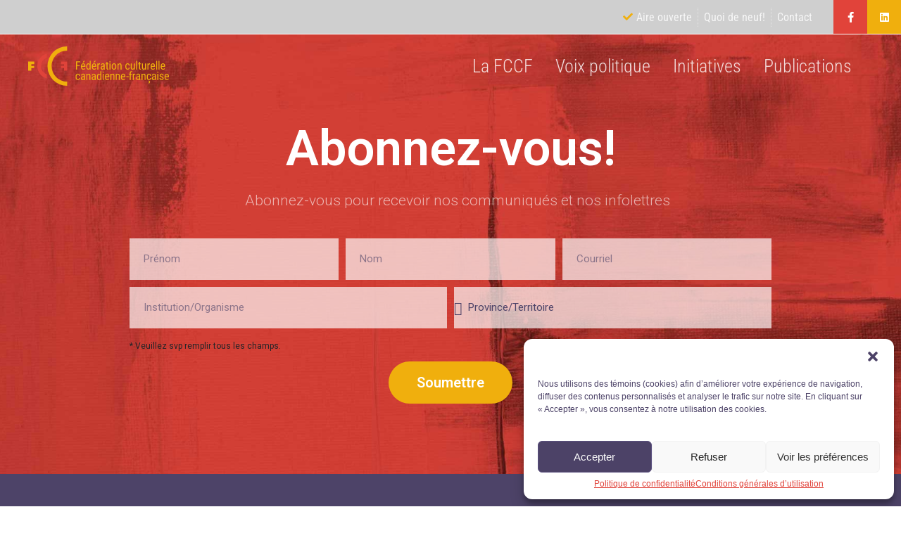

--- FILE ---
content_type: text/html; charset=UTF-8
request_url: https://fccf.ca/membres/auto-draft-6/
body_size: 22901
content:
<!DOCTYPE html><html lang="fr-CA"><head ><!-- Global site tag (gtag.js) - Google Analytics -->

	<meta charset="UTF-8" />
	<meta name="viewport" content="width=device-width, initial-scale=1" />
	<meta name='robots' content='index, follow, max-image-preview:large, max-snippet:-1, max-video-preview:-1' />
	<style>img:is([sizes="auto" i], [sizes^="auto," i]) { contain-intrinsic-size: 3000px 1500px }</style>
	
            
        
            
        
	<!-- This site is optimized with the Yoast SEO plugin v24.7 - https://yoast.com/wordpress/plugins/seo/ -->
	<title>Auto Draft - FCCF</title>
	<link rel="canonical" href="https://fccf.ca/membres/auto-draft-6/" />
	<meta property="og:locale" content="fr_CA" />
	<meta property="og:type" content="article" />
	<meta property="og:title" content="Auto Draft - FCCF" />
	<meta property="og:url" content="https://fccf.ca/membres/auto-draft-6/" />
	<meta property="og:site_name" content="FCCF" />
	<meta property="article:modified_time" content="2020-01-30T23:45:15+00:00" />
	<meta name="twitter:card" content="summary_large_image" />
	<script data-jetpack-boost="ignore" type="application/ld+json" class="yoast-schema-graph">{"@context":"https://schema.org","@graph":[{"@type":"WebPage","@id":"https://fccf.ca/membres/auto-draft-6/","url":"https://fccf.ca/membres/auto-draft-6/","name":"Auto Draft - FCCF","isPartOf":{"@id":"https://fccf.ca/#website"},"datePublished":"2020-01-30T23:37:01+00:00","dateModified":"2020-01-30T23:45:15+00:00","breadcrumb":{"@id":"https://fccf.ca/membres/auto-draft-6/#breadcrumb"},"inLanguage":"fr-CA","potentialAction":[{"@type":"ReadAction","target":["https://fccf.ca/membres/auto-draft-6/"]}]},{"@type":"BreadcrumbList","@id":"https://fccf.ca/membres/auto-draft-6/#breadcrumb","itemListElement":[{"@type":"ListItem","position":1,"name":"Accueil","item":"https://fccf.ca/"},{"@type":"ListItem","position":2,"name":"Membres","item":"https://fccf.ca/membres/"},{"@type":"ListItem","position":3,"name":"Auto Draft"}]},{"@type":"WebSite","@id":"https://fccf.ca/#website","url":"https://fccf.ca/","name":"FCCF","description":"Faire rayonner la culture en français au Canada","potentialAction":[{"@type":"SearchAction","target":{"@type":"EntryPoint","urlTemplate":"https://fccf.ca/?s={search_term_string}"},"query-input":{"@type":"PropertyValueSpecification","valueRequired":true,"valueName":"search_term_string"}}],"inLanguage":"fr-CA"}]}</script>
	<!-- / Yoast SEO plugin. -->


<link rel='dns-prefetch' href='//moderate.cleantalk.org' />
<link rel='dns-prefetch' href='//www.googletagmanager.com' />
<link rel="alternate" type="application/rss+xml" title="FCCF &raquo; Flux" href="https://fccf.ca/feed/" />
<link rel="alternate" type="application/rss+xml" title="FCCF &raquo; Flux des commentaires" href="https://fccf.ca/comments/feed/" />

<link rel='stylesheet' id='dce-animations-css' href='https://fccf.ca/wp-content/plugins/dynamic-content-for-elementor/assets/css/animations.css?ver=3.3.16' type='text/css' media='all' />
<style id='wp-emoji-styles-inline-css' type='text/css'>

	img.wp-smiley, img.emoji {
		display: inline !important;
		border: none !important;
		box-shadow: none !important;
		height: 1em !important;
		width: 1em !important;
		margin: 0 0.07em !important;
		vertical-align: -0.1em !important;
		background: none !important;
		padding: 0 !important;
	}
</style>
<link rel='stylesheet' id='jet-engine-frontend-css' href='https://fccf.ca/wp-content/plugins/jet-engine/assets/css/frontend.css?ver=3.6.5' type='text/css' media='all' />
<style id='classic-theme-styles-inline-css' type='text/css'>
/*! This file is auto-generated */
.wp-block-button__link{color:#fff;background-color:#32373c;border-radius:9999px;box-shadow:none;text-decoration:none;padding:calc(.667em + 2px) calc(1.333em + 2px);font-size:1.125em}.wp-block-file__button{background:#32373c;color:#fff;text-decoration:none}
</style>
<style id='global-styles-inline-css' type='text/css'>
:root{--wp--preset--aspect-ratio--square: 1;--wp--preset--aspect-ratio--4-3: 4/3;--wp--preset--aspect-ratio--3-4: 3/4;--wp--preset--aspect-ratio--3-2: 3/2;--wp--preset--aspect-ratio--2-3: 2/3;--wp--preset--aspect-ratio--16-9: 16/9;--wp--preset--aspect-ratio--9-16: 9/16;--wp--preset--color--black: #000000;--wp--preset--color--cyan-bluish-gray: #abb8c3;--wp--preset--color--white: #ffffff;--wp--preset--color--pale-pink: #f78da7;--wp--preset--color--vivid-red: #cf2e2e;--wp--preset--color--luminous-vivid-orange: #ff6900;--wp--preset--color--luminous-vivid-amber: #fcb900;--wp--preset--color--light-green-cyan: #7bdcb5;--wp--preset--color--vivid-green-cyan: #00d084;--wp--preset--color--pale-cyan-blue: #8ed1fc;--wp--preset--color--vivid-cyan-blue: #0693e3;--wp--preset--color--vivid-purple: #9b51e0;--wp--preset--gradient--vivid-cyan-blue-to-vivid-purple: linear-gradient(135deg,rgba(6,147,227,1) 0%,rgb(155,81,224) 100%);--wp--preset--gradient--light-green-cyan-to-vivid-green-cyan: linear-gradient(135deg,rgb(122,220,180) 0%,rgb(0,208,130) 100%);--wp--preset--gradient--luminous-vivid-amber-to-luminous-vivid-orange: linear-gradient(135deg,rgba(252,185,0,1) 0%,rgba(255,105,0,1) 100%);--wp--preset--gradient--luminous-vivid-orange-to-vivid-red: linear-gradient(135deg,rgba(255,105,0,1) 0%,rgb(207,46,46) 100%);--wp--preset--gradient--very-light-gray-to-cyan-bluish-gray: linear-gradient(135deg,rgb(238,238,238) 0%,rgb(169,184,195) 100%);--wp--preset--gradient--cool-to-warm-spectrum: linear-gradient(135deg,rgb(74,234,220) 0%,rgb(151,120,209) 20%,rgb(207,42,186) 40%,rgb(238,44,130) 60%,rgb(251,105,98) 80%,rgb(254,248,76) 100%);--wp--preset--gradient--blush-light-purple: linear-gradient(135deg,rgb(255,206,236) 0%,rgb(152,150,240) 100%);--wp--preset--gradient--blush-bordeaux: linear-gradient(135deg,rgb(254,205,165) 0%,rgb(254,45,45) 50%,rgb(107,0,62) 100%);--wp--preset--gradient--luminous-dusk: linear-gradient(135deg,rgb(255,203,112) 0%,rgb(199,81,192) 50%,rgb(65,88,208) 100%);--wp--preset--gradient--pale-ocean: linear-gradient(135deg,rgb(255,245,203) 0%,rgb(182,227,212) 50%,rgb(51,167,181) 100%);--wp--preset--gradient--electric-grass: linear-gradient(135deg,rgb(202,248,128) 0%,rgb(113,206,126) 100%);--wp--preset--gradient--midnight: linear-gradient(135deg,rgb(2,3,129) 0%,rgb(40,116,252) 100%);--wp--preset--font-size--small: 13px;--wp--preset--font-size--medium: 20px;--wp--preset--font-size--large: 36px;--wp--preset--font-size--x-large: 42px;--wp--preset--spacing--20: 0.44rem;--wp--preset--spacing--30: 0.67rem;--wp--preset--spacing--40: 1rem;--wp--preset--spacing--50: 1.5rem;--wp--preset--spacing--60: 2.25rem;--wp--preset--spacing--70: 3.38rem;--wp--preset--spacing--80: 5.06rem;--wp--preset--shadow--natural: 6px 6px 9px rgba(0, 0, 0, 0.2);--wp--preset--shadow--deep: 12px 12px 50px rgba(0, 0, 0, 0.4);--wp--preset--shadow--sharp: 6px 6px 0px rgba(0, 0, 0, 0.2);--wp--preset--shadow--outlined: 6px 6px 0px -3px rgba(255, 255, 255, 1), 6px 6px rgba(0, 0, 0, 1);--wp--preset--shadow--crisp: 6px 6px 0px rgba(0, 0, 0, 1);}:where(.is-layout-flex){gap: 0.5em;}:where(.is-layout-grid){gap: 0.5em;}body .is-layout-flex{display: flex;}.is-layout-flex{flex-wrap: wrap;align-items: center;}.is-layout-flex > :is(*, div){margin: 0;}body .is-layout-grid{display: grid;}.is-layout-grid > :is(*, div){margin: 0;}:where(.wp-block-columns.is-layout-flex){gap: 2em;}:where(.wp-block-columns.is-layout-grid){gap: 2em;}:where(.wp-block-post-template.is-layout-flex){gap: 1.25em;}:where(.wp-block-post-template.is-layout-grid){gap: 1.25em;}.has-black-color{color: var(--wp--preset--color--black) !important;}.has-cyan-bluish-gray-color{color: var(--wp--preset--color--cyan-bluish-gray) !important;}.has-white-color{color: var(--wp--preset--color--white) !important;}.has-pale-pink-color{color: var(--wp--preset--color--pale-pink) !important;}.has-vivid-red-color{color: var(--wp--preset--color--vivid-red) !important;}.has-luminous-vivid-orange-color{color: var(--wp--preset--color--luminous-vivid-orange) !important;}.has-luminous-vivid-amber-color{color: var(--wp--preset--color--luminous-vivid-amber) !important;}.has-light-green-cyan-color{color: var(--wp--preset--color--light-green-cyan) !important;}.has-vivid-green-cyan-color{color: var(--wp--preset--color--vivid-green-cyan) !important;}.has-pale-cyan-blue-color{color: var(--wp--preset--color--pale-cyan-blue) !important;}.has-vivid-cyan-blue-color{color: var(--wp--preset--color--vivid-cyan-blue) !important;}.has-vivid-purple-color{color: var(--wp--preset--color--vivid-purple) !important;}.has-black-background-color{background-color: var(--wp--preset--color--black) !important;}.has-cyan-bluish-gray-background-color{background-color: var(--wp--preset--color--cyan-bluish-gray) !important;}.has-white-background-color{background-color: var(--wp--preset--color--white) !important;}.has-pale-pink-background-color{background-color: var(--wp--preset--color--pale-pink) !important;}.has-vivid-red-background-color{background-color: var(--wp--preset--color--vivid-red) !important;}.has-luminous-vivid-orange-background-color{background-color: var(--wp--preset--color--luminous-vivid-orange) !important;}.has-luminous-vivid-amber-background-color{background-color: var(--wp--preset--color--luminous-vivid-amber) !important;}.has-light-green-cyan-background-color{background-color: var(--wp--preset--color--light-green-cyan) !important;}.has-vivid-green-cyan-background-color{background-color: var(--wp--preset--color--vivid-green-cyan) !important;}.has-pale-cyan-blue-background-color{background-color: var(--wp--preset--color--pale-cyan-blue) !important;}.has-vivid-cyan-blue-background-color{background-color: var(--wp--preset--color--vivid-cyan-blue) !important;}.has-vivid-purple-background-color{background-color: var(--wp--preset--color--vivid-purple) !important;}.has-black-border-color{border-color: var(--wp--preset--color--black) !important;}.has-cyan-bluish-gray-border-color{border-color: var(--wp--preset--color--cyan-bluish-gray) !important;}.has-white-border-color{border-color: var(--wp--preset--color--white) !important;}.has-pale-pink-border-color{border-color: var(--wp--preset--color--pale-pink) !important;}.has-vivid-red-border-color{border-color: var(--wp--preset--color--vivid-red) !important;}.has-luminous-vivid-orange-border-color{border-color: var(--wp--preset--color--luminous-vivid-orange) !important;}.has-luminous-vivid-amber-border-color{border-color: var(--wp--preset--color--luminous-vivid-amber) !important;}.has-light-green-cyan-border-color{border-color: var(--wp--preset--color--light-green-cyan) !important;}.has-vivid-green-cyan-border-color{border-color: var(--wp--preset--color--vivid-green-cyan) !important;}.has-pale-cyan-blue-border-color{border-color: var(--wp--preset--color--pale-cyan-blue) !important;}.has-vivid-cyan-blue-border-color{border-color: var(--wp--preset--color--vivid-cyan-blue) !important;}.has-vivid-purple-border-color{border-color: var(--wp--preset--color--vivid-purple) !important;}.has-vivid-cyan-blue-to-vivid-purple-gradient-background{background: var(--wp--preset--gradient--vivid-cyan-blue-to-vivid-purple) !important;}.has-light-green-cyan-to-vivid-green-cyan-gradient-background{background: var(--wp--preset--gradient--light-green-cyan-to-vivid-green-cyan) !important;}.has-luminous-vivid-amber-to-luminous-vivid-orange-gradient-background{background: var(--wp--preset--gradient--luminous-vivid-amber-to-luminous-vivid-orange) !important;}.has-luminous-vivid-orange-to-vivid-red-gradient-background{background: var(--wp--preset--gradient--luminous-vivid-orange-to-vivid-red) !important;}.has-very-light-gray-to-cyan-bluish-gray-gradient-background{background: var(--wp--preset--gradient--very-light-gray-to-cyan-bluish-gray) !important;}.has-cool-to-warm-spectrum-gradient-background{background: var(--wp--preset--gradient--cool-to-warm-spectrum) !important;}.has-blush-light-purple-gradient-background{background: var(--wp--preset--gradient--blush-light-purple) !important;}.has-blush-bordeaux-gradient-background{background: var(--wp--preset--gradient--blush-bordeaux) !important;}.has-luminous-dusk-gradient-background{background: var(--wp--preset--gradient--luminous-dusk) !important;}.has-pale-ocean-gradient-background{background: var(--wp--preset--gradient--pale-ocean) !important;}.has-electric-grass-gradient-background{background: var(--wp--preset--gradient--electric-grass) !important;}.has-midnight-gradient-background{background: var(--wp--preset--gradient--midnight) !important;}.has-small-font-size{font-size: var(--wp--preset--font-size--small) !important;}.has-medium-font-size{font-size: var(--wp--preset--font-size--medium) !important;}.has-large-font-size{font-size: var(--wp--preset--font-size--large) !important;}.has-x-large-font-size{font-size: var(--wp--preset--font-size--x-large) !important;}
:where(.wp-block-post-template.is-layout-flex){gap: 1.25em;}:where(.wp-block-post-template.is-layout-grid){gap: 1.25em;}
:where(.wp-block-columns.is-layout-flex){gap: 2em;}:where(.wp-block-columns.is-layout-grid){gap: 2em;}
:root :where(.wp-block-pullquote){font-size: 1.5em;line-height: 1.6;}
</style>
<link rel='stylesheet' id='ct_public_css-css' href='https://fccf.ca/wp-content/plugins/cleantalk-spam-protect/css/cleantalk-public.min.css?ver=6.52' type='text/css' media='all' />
<link rel='stylesheet' id='ct_email_decoder_css-css' href='https://fccf.ca/wp-content/plugins/cleantalk-spam-protect/css/cleantalk-email-decoder.min.css?ver=6.52' type='text/css' media='all' />
<link rel='stylesheet' id='cmplz-general-css' href='https://fccf.ca/wp-content/plugins/complianz-gdpr/assets/css/cookieblocker.min.css?ver=1742933642' type='text/css' media='all' />
<link rel='stylesheet' id='jupiterx-popups-animation-css' href='https://fccf.ca/wp-content/plugins/jupiterx-core/includes/extensions/raven/assets/lib/animate/animate.min.css?ver=4.8.10' type='text/css' media='all' />
<link rel='stylesheet' id='jupiterx-css' href='https://fccf.ca/wp-content/uploads/jupiterx/compiler/jupiterx/style.css?ver=27359cd' type='text/css' media='all' />
<link rel='stylesheet' id='jupiterx-elements-dynamic-styles-css' href='https://fccf.ca/wp-content/uploads/jupiterx/compiler/jupiterx-elements-dynamic-styles/style.css?ver=1d60b14' type='text/css' media='all' />
<link rel='stylesheet' id='elementor-frontend-css' href='https://fccf.ca/wp-content/plugins/elementor/assets/css/frontend.min.css?ver=3.28.1' type='text/css' media='all' />
<link rel='stylesheet' id='widget-menu-anchor-css' href='https://fccf.ca/wp-content/plugins/elementor/assets/css/widget-menu-anchor.min.css?ver=3.28.1' type='text/css' media='all' />
<link rel='stylesheet' id='e-motion-fx-css' href='https://fccf.ca/wp-content/plugins/elementor-pro/assets/css/modules/motion-fx.min.css?ver=3.28.1' type='text/css' media='all' />
<link rel='stylesheet' id='widget-heading-css' href='https://fccf.ca/wp-content/plugins/elementor/assets/css/widget-heading.min.css?ver=3.28.1' type='text/css' media='all' />
<link rel='stylesheet' id='widget-form-css' href='https://fccf.ca/wp-content/plugins/elementor-pro/assets/css/widget-form.min.css?ver=3.28.1' type='text/css' media='all' />
<link rel='stylesheet' id='widget-icon-list-css' href='https://fccf.ca/wp-content/plugins/elementor/assets/css/widget-icon-list.min.css?ver=3.28.1' type='text/css' media='all' />
<link rel='stylesheet' id='widget-social-icons-css' href='https://fccf.ca/wp-content/plugins/elementor/assets/css/widget-social-icons.min.css?ver=3.28.1' type='text/css' media='all' />
<link rel='stylesheet' id='e-apple-webkit-css' href='https://fccf.ca/wp-content/plugins/elementor/assets/css/conditionals/apple-webkit.min.css?ver=3.28.1' type='text/css' media='all' />
<link rel='stylesheet' id='widget-image-css' href='https://fccf.ca/wp-content/plugins/elementor/assets/css/widget-image.min.css?ver=3.28.1' type='text/css' media='all' />
<link rel='stylesheet' id='elementor-icons-css' href='https://fccf.ca/wp-content/plugins/elementor/assets/lib/eicons/css/elementor-icons.min.css?ver=5.36.0' type='text/css' media='all' />
<link rel='stylesheet' id='font-awesome-css' href='https://fccf.ca/wp-content/plugins/elementor/assets/lib/font-awesome/css/font-awesome.min.css?ver=4.7.0' type='text/css' media='all' />
<link rel='stylesheet' id='jupiterx-core-raven-frontend-css' href='https://fccf.ca/wp-content/plugins/jupiterx-core/includes/extensions/raven/assets/css/frontend.min.css?ver=6.7.4' type='text/css' media='all' />
<link rel='stylesheet' id='elementor-post-3549-css' href='https://fccf.ca/wp-content/uploads/elementor/css/post-3549.css?ver=1765384572' type='text/css' media='all' />
<link rel='stylesheet' id='dashicons-css' href='https://fccf.ca/wp-includes/css/dashicons.min.css?ver=6.7.4' type='text/css' media='all' />
<link rel='stylesheet' id='jet-tabs-frontend-css' href='https://fccf.ca/wp-content/plugins/jet-tabs/assets/css/jet-tabs-frontend.css?ver=2.2.8' type='text/css' media='all' />
<link rel='stylesheet' id='jet-tricks-frontend-css' href='https://fccf.ca/wp-content/plugins/jet-tricks/assets/css/jet-tricks-frontend.css?ver=1.5.1.1' type='text/css' media='all' />
<link rel='stylesheet' id='font-awesome-5-all-css' href='https://fccf.ca/wp-content/plugins/elementor/assets/lib/font-awesome/css/all.min.css?ver=3.28.1' type='text/css' media='all' />
<link rel='stylesheet' id='font-awesome-4-shim-css' href='https://fccf.ca/wp-content/plugins/elementor/assets/lib/font-awesome/css/v4-shims.min.css?ver=3.28.1' type='text/css' media='all' />
<link rel='stylesheet' id='flatpickr-css' href='https://fccf.ca/wp-content/plugins/elementor/assets/lib/flatpickr/flatpickr.min.css?ver=4.6.13' type='text/css' media='all' />
<link rel='stylesheet' id='elementor-post-65-css' href='https://fccf.ca/wp-content/uploads/elementor/css/post-65.css?ver=1765384573' type='text/css' media='all' />
<link rel='stylesheet' id='elementor-post-61-css' href='https://fccf.ca/wp-content/uploads/elementor/css/post-61.css?ver=1765384574' type='text/css' media='all' />
<link rel='stylesheet' id='elementor-post-238-css' href='https://fccf.ca/wp-content/uploads/elementor/css/post-238.css?ver=1765384574' type='text/css' media='all' />
<link rel='stylesheet' id='elementor-gf-local-roboto-css' href='https://fccf.ca/wp-content/uploads/elementor/google-fonts/css/roboto.css?ver=1742933900' type='text/css' media='all' />
<link rel='stylesheet' id='elementor-gf-local-robotoslab-css' href='https://fccf.ca/wp-content/uploads/elementor/google-fonts/css/robotoslab.css?ver=1742933904' type='text/css' media='all' />
<link rel='stylesheet' id='elementor-gf-local-robotocondensed-css' href='https://fccf.ca/wp-content/uploads/elementor/google-fonts/css/robotocondensed.css?ver=1742933914' type='text/css' media='all' />
<link rel='stylesheet' id='elementor-icons-shared-0-css' href='https://fccf.ca/wp-content/plugins/elementor/assets/lib/font-awesome/css/fontawesome.min.css?ver=5.15.3' type='text/css' media='all' />
<link rel='stylesheet' id='elementor-icons-fa-brands-css' href='https://fccf.ca/wp-content/plugins/elementor/assets/lib/font-awesome/css/brands.min.css?ver=5.15.3' type='text/css' media='all' />
<link rel='stylesheet' id='elementor-icons-fa-solid-css' href='https://fccf.ca/wp-content/plugins/elementor/assets/lib/font-awesome/css/solid.min.css?ver=5.15.3' type='text/css' media='all' />










<link rel="https://api.w.org/" href="https://fccf.ca/wp-json/" /><link rel="alternate" title="JSON" type="application/json" href="https://fccf.ca/wp-json/wp/v2/membres/807" /><link rel="EditURI" type="application/rsd+xml" title="RSD" href="https://fccf.ca/xmlrpc.php?rsd" />
<meta name="generator" content="WordPress 6.7.4" />
<link rel='shortlink' href='https://fccf.ca/?p=807' />
<link rel="alternate" title="oEmbed (JSON)" type="application/json+oembed" href="https://fccf.ca/wp-json/oembed/1.0/embed?url=https%3A%2F%2Ffccf.ca%2Fmembres%2Fauto-draft-6%2F" />
<link rel="alternate" title="oEmbed (XML)" type="text/xml+oembed" href="https://fccf.ca/wp-json/oembed/1.0/embed?url=https%3A%2F%2Ffccf.ca%2Fmembres%2Fauto-draft-6%2F&#038;format=xml" />
			<style>.cmplz-hidden {
					display: none !important;
				}</style><meta name="generator" content="Elementor 3.28.1; features: additional_custom_breakpoints, e_local_google_fonts; settings: css_print_method-external, google_font-enabled, font_display-auto">
<!-- Meta Pixel Code -->

<noscript><img height="1" width="1" style="display:none"
src="https://www.facebook.com/tr?id=679998496427039&ev=PageView&noscript=1"
/></noscript>
<!-- End Meta Pixel Code -->
<!-- Meta Pixel Code -->

<noscript><img height="1" width="1" style="display:none"
  src="https://www.facebook.com/tr?id=3360179457605992&ev=PageView&noscript=1"
/></noscript>
<!-- End Meta Pixel Code -->
<!-- Google Tag Manager -->

<!-- End Google Tag Manager -->
<link rel="icon" href="https://fccf.ca/wp-content/uploads/2020/02/cropped-favicon-32x32.png" sizes="32x32" />
<link rel="icon" href="https://fccf.ca/wp-content/uploads/2020/02/cropped-favicon-192x192.png" sizes="192x192" />
<link rel="apple-touch-icon" href="https://fccf.ca/wp-content/uploads/2020/02/cropped-favicon-180x180.png" />
<meta name="msapplication-TileImage" content="https://fccf.ca/wp-content/uploads/2020/02/cropped-favicon-270x270.png" />
</head><body class="membres-template-default single single-membres postid-807 no-js elementor-default elementor-kit-3549 jupiterx-header-sticky jupiterx-header-overlapped" itemscope="itemscope" itemtype="http://schema.org/WebPage"><!-- Google Tag Manager (noscript) -->
<noscript><iframe src="https://www.googletagmanager.com/ns.html?id=GTM-NR475CDM"
height="0" width="0" style="display:none;visibility:hidden"></iframe></noscript>
<!-- End Google Tag Manager (noscript) -->
<a class="jupiterx-a11y jupiterx-a11y-skip-navigation-link" href="#jupiterx-main">Skip to content</a><div class="jupiterx-site"><header class="jupiterx-header jupiterx-header-custom jupiterx-header-sticky-custom" data-jupiterx-settings="{&quot;breakpoint&quot;:&quot;767.98&quot;,&quot;template&quot;:&quot;61&quot;,&quot;stickyTemplate&quot;:&quot;238&quot;,&quot;behavior&quot;:&quot;sticky&quot;,&quot;offset&quot;:&quot;500&quot;,&quot;overlap&quot;:&quot;desktop&quot;}" role="banner" itemscope="itemscope" itemtype="http://schema.org/WPHeader">		<div data-elementor-type="header" data-elementor-id="61" class="elementor elementor-61" data-elementor-post-type="elementor_library">
					<section data-dce-background-color="rgba(0, 0, 0, 0.19)" class="elementor-section elementor-top-section elementor-element elementor-element-76a051d7 elementor-section-content-middle elementor-section-full_width elementor-hidden-mobile elementor-section-height-default elementor-section-height-default" data-id="76a051d7" data-element_type="section" data-settings="{&quot;background_background&quot;:&quot;classic&quot;,&quot;jet_parallax_layout_list&quot;:[{&quot;jet_parallax_layout_image&quot;:{&quot;url&quot;:&quot;&quot;,&quot;id&quot;:&quot;&quot;,&quot;size&quot;:&quot;&quot;},&quot;_id&quot;:&quot;3c74a90&quot;,&quot;jet_parallax_layout_image_tablet&quot;:{&quot;url&quot;:&quot;&quot;,&quot;id&quot;:&quot;&quot;,&quot;size&quot;:&quot;&quot;},&quot;jet_parallax_layout_image_mobile&quot;:{&quot;url&quot;:&quot;&quot;,&quot;id&quot;:&quot;&quot;,&quot;size&quot;:&quot;&quot;},&quot;jet_parallax_layout_speed&quot;:{&quot;unit&quot;:&quot;%&quot;,&quot;size&quot;:50,&quot;sizes&quot;:[]},&quot;jet_parallax_layout_type&quot;:&quot;scroll&quot;,&quot;jet_parallax_layout_direction&quot;:null,&quot;jet_parallax_layout_fx_direction&quot;:null,&quot;jet_parallax_layout_z_index&quot;:&quot;&quot;,&quot;jet_parallax_layout_bg_x&quot;:50,&quot;jet_parallax_layout_bg_x_tablet&quot;:&quot;&quot;,&quot;jet_parallax_layout_bg_x_mobile&quot;:&quot;&quot;,&quot;jet_parallax_layout_bg_y&quot;:50,&quot;jet_parallax_layout_bg_y_tablet&quot;:&quot;&quot;,&quot;jet_parallax_layout_bg_y_mobile&quot;:&quot;&quot;,&quot;jet_parallax_layout_bg_size&quot;:&quot;auto&quot;,&quot;jet_parallax_layout_bg_size_tablet&quot;:&quot;&quot;,&quot;jet_parallax_layout_bg_size_mobile&quot;:&quot;&quot;,&quot;jet_parallax_layout_animation_prop&quot;:&quot;transform&quot;,&quot;jet_parallax_layout_on&quot;:[&quot;desktop&quot;,&quot;tablet&quot;]}]}">
						<div class="elementor-container elementor-column-gap-no">
					<div class="elementor-column elementor-col-50 elementor-top-column elementor-element elementor-element-28cecb30" data-id="28cecb30" data-element_type="column">
			<div class="elementor-widget-wrap">
							</div>
		</div>
				<div class="elementor-column elementor-col-50 elementor-top-column elementor-element elementor-element-22c17f97" data-id="22c17f97" data-element_type="column">
			<div class="elementor-widget-wrap elementor-element-populated">
						<div class="elementor-element elementor-element-22711c1 elementor-icon-list--layout-inline elementor-align-right elementor-widget__width-auto elementor-list-item-link-full_width elementor-widget elementor-widget-icon-list" data-id="22711c1" data-element_type="widget" data-widget_type="icon-list.default">
				<div class="elementor-widget-container">
							<ul class="elementor-icon-list-items elementor-inline-items">
							<li class="elementor-icon-list-item elementor-inline-item">
											<a href="https://fccf.ca/initiatives/aire-ouverte/">

												<span class="elementor-icon-list-icon">
							<i aria-hidden="true" class="fas fa-check"></i>						</span>
										<span class="elementor-icon-list-text">Aire ouverte</span>
											</a>
									</li>
								<li class="elementor-icon-list-item elementor-inline-item">
											<a href="https://fccf.ca/quoi-de-neuf/">

											<span class="elementor-icon-list-text">Quoi de neuf!</span>
											</a>
									</li>
								<li class="elementor-icon-list-item elementor-inline-item">
											<a href="/contact/">

											<span class="elementor-icon-list-text">Contact</span>
											</a>
									</li>
						</ul>
						</div>
				</div>
				<div class="elementor-element elementor-element-a5ae398 e-grid-align-right elementor-shape-square e-grid-align-mobile-center elementor-widget__width-auto elementor-grid-0 elementor-widget elementor-widget-social-icons" data-id="a5ae398" data-element_type="widget" data-widget_type="social-icons.default">
				<div class="elementor-widget-container">
							<div class="elementor-social-icons-wrapper elementor-grid">
							<span class="elementor-grid-item">
					<a class="elementor-icon elementor-social-icon elementor-social-icon-facebook-f elementor-repeater-item-5646027" href="https://www.facebook.com/infofccf/" target="_blank">
						<span class="elementor-screen-only">Facebook-f</span>
						<i class="fab fa-facebook-f"></i>					</a>
				</span>
					</div>
						</div>
				</div>
				<div class="elementor-element elementor-element-476947e e-grid-align-right elementor-shape-square e-grid-align-mobile-center elementor-widget__width-auto elementor-grid-0 elementor-widget elementor-widget-social-icons" data-id="476947e" data-element_type="widget" data-widget_type="social-icons.default">
				<div class="elementor-widget-container">
							<div class="elementor-social-icons-wrapper elementor-grid">
							<span class="elementor-grid-item">
					<a class="elementor-icon elementor-social-icon elementor-social-icon-linkedin elementor-repeater-item-72bc942" href="https://www.linkedin.com/company/f%C3%A9d%C3%A9ration-culturelle-canadienne-fran%C3%A7aise/" target="_blank">
						<span class="elementor-screen-only">Linkedin</span>
						<i class="fab fa-linkedin"></i>					</a>
				</span>
					</div>
						</div>
				</div>
					</div>
		</div>
					</div>
		</section>
				<section class="elementor-section elementor-top-section elementor-element elementor-element-a1c47c5 elementor-section-full_width elementor-section-height-min-height elementor-section-height-default elementor-section-items-middle" data-id="a1c47c5" data-element_type="section" data-settings="{&quot;background_background&quot;:&quot;classic&quot;,&quot;jet_parallax_layout_list&quot;:[{&quot;jet_parallax_layout_image&quot;:{&quot;url&quot;:&quot;&quot;,&quot;id&quot;:&quot;&quot;,&quot;size&quot;:&quot;&quot;},&quot;_id&quot;:&quot;d964bed&quot;,&quot;jet_parallax_layout_image_tablet&quot;:{&quot;url&quot;:&quot;&quot;,&quot;id&quot;:&quot;&quot;,&quot;size&quot;:&quot;&quot;},&quot;jet_parallax_layout_image_mobile&quot;:{&quot;url&quot;:&quot;&quot;,&quot;id&quot;:&quot;&quot;,&quot;size&quot;:&quot;&quot;},&quot;jet_parallax_layout_speed&quot;:{&quot;unit&quot;:&quot;%&quot;,&quot;size&quot;:50,&quot;sizes&quot;:[]},&quot;jet_parallax_layout_type&quot;:&quot;scroll&quot;,&quot;jet_parallax_layout_direction&quot;:null,&quot;jet_parallax_layout_fx_direction&quot;:null,&quot;jet_parallax_layout_z_index&quot;:&quot;&quot;,&quot;jet_parallax_layout_bg_x&quot;:50,&quot;jet_parallax_layout_bg_x_tablet&quot;:&quot;&quot;,&quot;jet_parallax_layout_bg_x_mobile&quot;:&quot;&quot;,&quot;jet_parallax_layout_bg_y&quot;:50,&quot;jet_parallax_layout_bg_y_tablet&quot;:&quot;&quot;,&quot;jet_parallax_layout_bg_y_mobile&quot;:&quot;&quot;,&quot;jet_parallax_layout_bg_size&quot;:&quot;auto&quot;,&quot;jet_parallax_layout_bg_size_tablet&quot;:&quot;&quot;,&quot;jet_parallax_layout_bg_size_mobile&quot;:&quot;&quot;,&quot;jet_parallax_layout_animation_prop&quot;:&quot;transform&quot;,&quot;jet_parallax_layout_on&quot;:[&quot;desktop&quot;,&quot;tablet&quot;]}]}">
						<div class="elementor-container elementor-column-gap-default">
					<div class="elementor-column elementor-col-50 elementor-top-column elementor-element elementor-element-514077c" data-id="514077c" data-element_type="column">
			<div class="elementor-widget-wrap elementor-element-populated">
						<div class="elementor-element elementor-element-bd48fbd dce_masking-none elementor-widget elementor-widget-image" data-id="bd48fbd" data-element_type="widget" data-widget_type="image.default">
				<div class="elementor-widget-container">
																<a href="https://fccf.ca/">
							<img width="288" height="79" src="https://fccf.ca/wp-content/uploads/2020/01/logo-fccf-web-seulement.svg" class="attachment-large size-large wp-image-756" alt="logo-fccf-web-seulement" />								</a>
															</div>
				</div>
					</div>
		</div>
				<div class="elementor-column elementor-col-50 elementor-top-column elementor-element elementor-element-4030d39" data-id="4030d39" data-element_type="column">
			<div class="elementor-widget-wrap elementor-element-populated">
						<div class="elementor-element elementor-element-e65a8fe elementor-nav-menu__align-end main-menu elementor-nav-menu--stretch elementor-hidden-mobile elementor-nav-menu--dropdown-tablet elementor-nav-menu__text-align-aside elementor-nav-menu--toggle elementor-nav-menu--burger elementor-widget elementor-widget-nav-menu" data-id="e65a8fe" data-element_type="widget" data-settings="{&quot;full_width&quot;:&quot;stretch&quot;,&quot;submenu_icon&quot;:{&quot;value&quot;:&quot;&lt;i class=\&quot;fas fa-chevron-down\&quot;&gt;&lt;\/i&gt;&quot;,&quot;library&quot;:&quot;fa-solid&quot;},&quot;layout&quot;:&quot;horizontal&quot;,&quot;toggle&quot;:&quot;burger&quot;}" data-widget_type="nav-menu.default">
				<div class="elementor-widget-container">
								<nav aria-label="Menu" class="elementor-nav-menu--main elementor-nav-menu__container elementor-nav-menu--layout-horizontal e--pointer-underline e--animation-slide">
				<ul id="menu-1-e65a8fe" class="elementor-nav-menu"><li class="menu-item menu-item-type-custom menu-item-object-custom menu-item-has-children menu-item-54"><a class="elementor-item">La FCCF</a>
<ul class="sub-menu elementor-nav-menu--dropdown">
	<li class="menu-item menu-item-type-post_type menu-item-object-page menu-item-60"><a href="https://fccf.ca/la-fccf/qui-sommes-nous/" class="elementor-sub-item">Qui sommes-nous?</a></li>
	<li class="menu-item menu-item-type-post_type menu-item-object-page menu-item-2479"><a href="https://fccf.ca/la-fccf/plan-strategique-2025-2030/" class="elementor-sub-item">Plan stratégique 2025-2030</a></li>
	<li class="menu-item menu-item-type-post_type menu-item-object-page menu-item-11015"><a href="https://fccf.ca/la-fccf/rapport-annuel-2024-2025/" class="elementor-sub-item">Rapport annuel 2024-2025</a></li>
	<li class="menu-item menu-item-type-post_type menu-item-object-page menu-item-56"><a href="https://fccf.ca/la-fccf/equipe-du-bureau-national/" class="elementor-sub-item">Équipe du bureau national</a></li>
	<li class="menu-item menu-item-type-post_type menu-item-object-page menu-item-57"><a href="https://fccf.ca/la-fccf/conseil-dadministration/" class="elementor-sub-item">Conseil d’administration</a></li>
	<li class="menu-item menu-item-type-post_type menu-item-object-page menu-item-58"><a href="https://fccf.ca/la-fccf/membres/" class="elementor-sub-item">Membres</a></li>
	<li class="menu-item menu-item-type-post_type menu-item-object-page menu-item-1982"><a href="https://fccf.ca/la-fccf/milieu-de-travail-sain/" class="elementor-sub-item">Milieu de travail sain</a></li>
	<li class="menu-item menu-item-type-post_type menu-item-object-page menu-item-2384"><a href="https://fccf.ca/la-fccf/carrieres/" class="elementor-sub-item">Carrières</a></li>
</ul>
</li>
<li class="menu-item menu-item-type-custom menu-item-object-custom menu-item-has-children menu-item-78"><a class="elementor-item">Voix politique</a>
<ul class="sub-menu elementor-nav-menu--dropdown">
	<li class="menu-item menu-item-type-post_type menu-item-object-page menu-item-11314"><a href="https://fccf.ca/voix-politique/priorites-politiques/" class="elementor-sub-item">Priorités politiques</a></li>
	<li class="menu-item menu-item-type-post_type menu-item-object-page menu-item-11268"><a href="https://fccf.ca/voix-politique/sommet-education-artistique-2026/" class="elementor-sub-item">Sommet sur l&rsquo;éducation artistique</a></li>
	<li class="menu-item menu-item-type-post_type menu-item-object-page menu-item-9992"><a href="https://fccf.ca/voix-politique/education/" class="elementor-sub-item">Éducation</a></li>
	<li class="menu-item menu-item-type-post_type menu-item-object-page menu-item-55"><a href="https://fccf.ca/voix-politique/partenaires/" class="elementor-sub-item">Partenaires</a></li>
	<li class="menu-item menu-item-type-post_type menu-item-object-page menu-item-52"><a href="https://fccf.ca/voix-politique/entente-de-collaboration/" class="elementor-sub-item">Entente de collaboration</a></li>
</ul>
</li>
<li class="menu-item menu-item-type-custom menu-item-object-custom menu-item-has-children menu-item-49"><a class="elementor-item">Initiatives</a>
<ul class="sub-menu elementor-nav-menu--dropdown">
	<li class="menu-item menu-item-type-post_type menu-item-object-page menu-item-51"><a href="https://fccf.ca/initiatives/passepart/" class="elementor-sub-item">PassepART</a></li>
	<li class="menu-item menu-item-type-post_type menu-item-object-page menu-item-8770"><a href="https://fccf.ca/initiatives/immersart/" class="elementor-sub-item">ImmersART</a></li>
	<li class="menu-item menu-item-type-post_type menu-item-object-page menu-item-2678"><a href="https://fccf.ca/initiatives/la-ruchee/" class="elementor-sub-item">La ruchée</a></li>
	<li class="menu-item menu-item-type-post_type menu-item-object-page menu-item-9280"><a href="https://fccf.ca/initiatives/accelerateur-tada/" class="elementor-sub-item">L’accélérateur TADA</a></li>
	<li class="menu-item menu-item-type-post_type menu-item-object-page menu-item-5215"><a href="https://fccf.ca/initiatives/la-bande-numerique/" class="elementor-sub-item">La bande numérique</a></li>
	<li class="menu-item menu-item-type-post_type menu-item-object-page menu-item-11499"><a href="https://fccf.ca/initiatives/culturedentreprise/" class="elementor-sub-item">Culture d’entreprise</a></li>
</ul>
</li>
<li class="menu-item menu-item-type-post_type menu-item-object-page menu-item-1263"><a href="https://fccf.ca/publications-de-la-fccf/" class="elementor-item">Publications</a></li>
</ul>			</nav>
					<div class="elementor-menu-toggle" role="button" tabindex="0" aria-label="Permuter le menu" aria-expanded="false">
			<i aria-hidden="true" role="presentation" class="elementor-menu-toggle__icon--open eicon-menu-bar"></i><i aria-hidden="true" role="presentation" class="elementor-menu-toggle__icon--close eicon-close"></i>		</div>
					<nav class="elementor-nav-menu--dropdown elementor-nav-menu__container" aria-hidden="true">
				<ul id="menu-2-e65a8fe" class="elementor-nav-menu"><li class="menu-item menu-item-type-custom menu-item-object-custom menu-item-has-children menu-item-54"><a class="elementor-item" tabindex="-1">La FCCF</a>
<ul class="sub-menu elementor-nav-menu--dropdown">
	<li class="menu-item menu-item-type-post_type menu-item-object-page menu-item-60"><a href="https://fccf.ca/la-fccf/qui-sommes-nous/" class="elementor-sub-item" tabindex="-1">Qui sommes-nous?</a></li>
	<li class="menu-item menu-item-type-post_type menu-item-object-page menu-item-2479"><a href="https://fccf.ca/la-fccf/plan-strategique-2025-2030/" class="elementor-sub-item" tabindex="-1">Plan stratégique 2025-2030</a></li>
	<li class="menu-item menu-item-type-post_type menu-item-object-page menu-item-11015"><a href="https://fccf.ca/la-fccf/rapport-annuel-2024-2025/" class="elementor-sub-item" tabindex="-1">Rapport annuel 2024-2025</a></li>
	<li class="menu-item menu-item-type-post_type menu-item-object-page menu-item-56"><a href="https://fccf.ca/la-fccf/equipe-du-bureau-national/" class="elementor-sub-item" tabindex="-1">Équipe du bureau national</a></li>
	<li class="menu-item menu-item-type-post_type menu-item-object-page menu-item-57"><a href="https://fccf.ca/la-fccf/conseil-dadministration/" class="elementor-sub-item" tabindex="-1">Conseil d’administration</a></li>
	<li class="menu-item menu-item-type-post_type menu-item-object-page menu-item-58"><a href="https://fccf.ca/la-fccf/membres/" class="elementor-sub-item" tabindex="-1">Membres</a></li>
	<li class="menu-item menu-item-type-post_type menu-item-object-page menu-item-1982"><a href="https://fccf.ca/la-fccf/milieu-de-travail-sain/" class="elementor-sub-item" tabindex="-1">Milieu de travail sain</a></li>
	<li class="menu-item menu-item-type-post_type menu-item-object-page menu-item-2384"><a href="https://fccf.ca/la-fccf/carrieres/" class="elementor-sub-item" tabindex="-1">Carrières</a></li>
</ul>
</li>
<li class="menu-item menu-item-type-custom menu-item-object-custom menu-item-has-children menu-item-78"><a class="elementor-item" tabindex="-1">Voix politique</a>
<ul class="sub-menu elementor-nav-menu--dropdown">
	<li class="menu-item menu-item-type-post_type menu-item-object-page menu-item-11314"><a href="https://fccf.ca/voix-politique/priorites-politiques/" class="elementor-sub-item" tabindex="-1">Priorités politiques</a></li>
	<li class="menu-item menu-item-type-post_type menu-item-object-page menu-item-11268"><a href="https://fccf.ca/voix-politique/sommet-education-artistique-2026/" class="elementor-sub-item" tabindex="-1">Sommet sur l&rsquo;éducation artistique</a></li>
	<li class="menu-item menu-item-type-post_type menu-item-object-page menu-item-9992"><a href="https://fccf.ca/voix-politique/education/" class="elementor-sub-item" tabindex="-1">Éducation</a></li>
	<li class="menu-item menu-item-type-post_type menu-item-object-page menu-item-55"><a href="https://fccf.ca/voix-politique/partenaires/" class="elementor-sub-item" tabindex="-1">Partenaires</a></li>
	<li class="menu-item menu-item-type-post_type menu-item-object-page menu-item-52"><a href="https://fccf.ca/voix-politique/entente-de-collaboration/" class="elementor-sub-item" tabindex="-1">Entente de collaboration</a></li>
</ul>
</li>
<li class="menu-item menu-item-type-custom menu-item-object-custom menu-item-has-children menu-item-49"><a class="elementor-item" tabindex="-1">Initiatives</a>
<ul class="sub-menu elementor-nav-menu--dropdown">
	<li class="menu-item menu-item-type-post_type menu-item-object-page menu-item-51"><a href="https://fccf.ca/initiatives/passepart/" class="elementor-sub-item" tabindex="-1">PassepART</a></li>
	<li class="menu-item menu-item-type-post_type menu-item-object-page menu-item-8770"><a href="https://fccf.ca/initiatives/immersart/" class="elementor-sub-item" tabindex="-1">ImmersART</a></li>
	<li class="menu-item menu-item-type-post_type menu-item-object-page menu-item-2678"><a href="https://fccf.ca/initiatives/la-ruchee/" class="elementor-sub-item" tabindex="-1">La ruchée</a></li>
	<li class="menu-item menu-item-type-post_type menu-item-object-page menu-item-9280"><a href="https://fccf.ca/initiatives/accelerateur-tada/" class="elementor-sub-item" tabindex="-1">L’accélérateur TADA</a></li>
	<li class="menu-item menu-item-type-post_type menu-item-object-page menu-item-5215"><a href="https://fccf.ca/initiatives/la-bande-numerique/" class="elementor-sub-item" tabindex="-1">La bande numérique</a></li>
	<li class="menu-item menu-item-type-post_type menu-item-object-page menu-item-11499"><a href="https://fccf.ca/initiatives/culturedentreprise/" class="elementor-sub-item" tabindex="-1">Culture d’entreprise</a></li>
</ul>
</li>
<li class="menu-item menu-item-type-post_type menu-item-object-page menu-item-1263"><a href="https://fccf.ca/publications-de-la-fccf/" class="elementor-item" tabindex="-1">Publications</a></li>
</ul>			</nav>
						</div>
				</div>
				<div class="elementor-element elementor-element-cb796d3 elementor-nav-menu__align-end main-menu elementor-nav-menu--stretch elementor-hidden-desktop elementor-hidden-tablet elementor-nav-menu--dropdown-tablet elementor-nav-menu__text-align-aside elementor-nav-menu--toggle elementor-nav-menu--burger elementor-widget elementor-widget-nav-menu" data-id="cb796d3" data-element_type="widget" data-settings="{&quot;full_width&quot;:&quot;stretch&quot;,&quot;submenu_icon&quot;:{&quot;value&quot;:&quot;&lt;i class=\&quot;fas fa-chevron-down\&quot;&gt;&lt;\/i&gt;&quot;,&quot;library&quot;:&quot;fa-solid&quot;},&quot;layout&quot;:&quot;horizontal&quot;,&quot;toggle&quot;:&quot;burger&quot;}" data-widget_type="nav-menu.default">
				<div class="elementor-widget-container">
								<nav aria-label="Menu" class="elementor-nav-menu--main elementor-nav-menu__container elementor-nav-menu--layout-horizontal e--pointer-underline e--animation-slide">
				<ul id="menu-1-cb796d3" class="elementor-nav-menu"><li class="menu-item menu-item-type-custom menu-item-object-custom menu-item-has-children menu-item-1678"><a class="elementor-item">La FCCF</a>
<ul class="sub-menu elementor-nav-menu--dropdown">
	<li class="menu-item menu-item-type-post_type menu-item-object-page menu-item-1670"><a href="https://fccf.ca/la-fccf/qui-sommes-nous/" class="elementor-sub-item">Qui sommes-nous?</a></li>
	<li class="menu-item menu-item-type-post_type menu-item-object-page menu-item-2480"><a href="https://fccf.ca/la-fccf/plan-strategique-2025-2030/" class="elementor-sub-item">Plan stratégique 2025-2030</a></li>
	<li class="menu-item menu-item-type-post_type menu-item-object-page menu-item-11016"><a href="https://fccf.ca/la-fccf/rapport-annuel-2024-2025/" class="elementor-sub-item">Rapport annuel 2024-2025</a></li>
	<li class="menu-item menu-item-type-post_type menu-item-object-page menu-item-1667"><a href="https://fccf.ca/la-fccf/equipe-du-bureau-national/" class="elementor-sub-item">Équipe du bureau national</a></li>
	<li class="menu-item menu-item-type-post_type menu-item-object-page menu-item-1666"><a href="https://fccf.ca/la-fccf/conseil-dadministration/" class="elementor-sub-item">Conseil d’administration</a></li>
	<li class="menu-item menu-item-type-post_type menu-item-object-page menu-item-1668"><a href="https://fccf.ca/la-fccf/membres/" class="elementor-sub-item">Membres</a></li>
	<li class="menu-item menu-item-type-post_type menu-item-object-page menu-item-1981"><a href="https://fccf.ca/la-fccf/milieu-de-travail-sain/" class="elementor-sub-item">Milieu de travail sain</a></li>
	<li class="menu-item menu-item-type-post_type menu-item-object-page menu-item-2383"><a href="https://fccf.ca/la-fccf/carrieres/" class="elementor-sub-item">Carrières</a></li>
</ul>
</li>
<li class="menu-item menu-item-type-custom menu-item-object-custom menu-item-has-children menu-item-1679"><a class="elementor-item">Voix politique</a>
<ul class="sub-menu elementor-nav-menu--dropdown">
	<li class="menu-item menu-item-type-post_type menu-item-object-page menu-item-11315"><a href="https://fccf.ca/voix-politique/priorites-politiques/" class="elementor-sub-item">Priorités politiques</a></li>
	<li class="menu-item menu-item-type-post_type menu-item-object-page menu-item-11269"><a href="https://fccf.ca/voix-politique/sommet-education-artistique-2026/" class="elementor-sub-item">Sommet sur l&rsquo;éducation artistique</a></li>
	<li class="menu-item menu-item-type-post_type menu-item-object-page menu-item-9995"><a href="https://fccf.ca/voix-politique/education/" class="elementor-sub-item">Éducation</a></li>
	<li class="menu-item menu-item-type-post_type menu-item-object-page menu-item-1676"><a href="https://fccf.ca/voix-politique/partenaires/" class="elementor-sub-item">Partenaires</a></li>
	<li class="menu-item menu-item-type-post_type menu-item-object-page menu-item-1663"><a href="https://fccf.ca/voix-politique/entente-de-collaboration/" class="elementor-sub-item">Entente de collaboration</a></li>
</ul>
</li>
<li class="menu-item menu-item-type-custom menu-item-object-custom menu-item-has-children menu-item-1680"><a class="elementor-item">Initiatives</a>
<ul class="sub-menu elementor-nav-menu--dropdown">
	<li class="menu-item menu-item-type-post_type menu-item-object-page menu-item-1664"><a href="https://fccf.ca/initiatives/passepart/" class="elementor-sub-item">PassepART</a></li>
	<li class="menu-item menu-item-type-post_type menu-item-object-page menu-item-8768"><a href="https://fccf.ca/initiatives/immersart/" class="elementor-sub-item">ImmersART</a></li>
	<li class="menu-item menu-item-type-post_type menu-item-object-page menu-item-2676"><a href="https://fccf.ca/initiatives/la-ruchee/" class="elementor-sub-item">La ruchée</a></li>
	<li class="menu-item menu-item-type-post_type menu-item-object-page menu-item-9279"><a href="https://fccf.ca/initiatives/accelerateur-tada/" class="elementor-sub-item">L’accélérateur TADA</a></li>
	<li class="menu-item menu-item-type-post_type menu-item-object-page menu-item-5299"><a href="https://fccf.ca/initiatives/la-bande-numerique/" class="elementor-sub-item">La bande numérique</a></li>
	<li class="menu-item menu-item-type-post_type menu-item-object-page menu-item-11498"><a href="https://fccf.ca/initiatives/culturedentreprise/" class="elementor-sub-item">Culture d’entreprise</a></li>
</ul>
</li>
<li class="menu-item menu-item-type-post_type menu-item-object-page menu-item-1672"><a href="https://fccf.ca/publications-de-la-fccf/" class="elementor-item">Publications</a></li>
<li class="menu-item menu-item-type-post_type menu-item-object-page menu-item-9283"><a href="https://fccf.ca/initiatives/aire-ouverte/" class="elementor-item">Aire ouverte</a></li>
<li class="menu-item menu-item-type-post_type menu-item-object-page menu-item-1671"><a href="https://fccf.ca/quoi-de-neuf/" class="elementor-item">Quoi de neuf!</a></li>
<li class="menu-item menu-item-type-post_type menu-item-object-page menu-item-1661"><a href="https://fccf.ca/contact/" class="elementor-item">Contactez-nous</a></li>
</ul>			</nav>
					<div class="elementor-menu-toggle" role="button" tabindex="0" aria-label="Permuter le menu" aria-expanded="false">
			<i aria-hidden="true" role="presentation" class="elementor-menu-toggle__icon--open eicon-menu-bar"></i><i aria-hidden="true" role="presentation" class="elementor-menu-toggle__icon--close eicon-close"></i>		</div>
					<nav class="elementor-nav-menu--dropdown elementor-nav-menu__container" aria-hidden="true">
				<ul id="menu-2-cb796d3" class="elementor-nav-menu"><li class="menu-item menu-item-type-custom menu-item-object-custom menu-item-has-children menu-item-1678"><a class="elementor-item" tabindex="-1">La FCCF</a>
<ul class="sub-menu elementor-nav-menu--dropdown">
	<li class="menu-item menu-item-type-post_type menu-item-object-page menu-item-1670"><a href="https://fccf.ca/la-fccf/qui-sommes-nous/" class="elementor-sub-item" tabindex="-1">Qui sommes-nous?</a></li>
	<li class="menu-item menu-item-type-post_type menu-item-object-page menu-item-2480"><a href="https://fccf.ca/la-fccf/plan-strategique-2025-2030/" class="elementor-sub-item" tabindex="-1">Plan stratégique 2025-2030</a></li>
	<li class="menu-item menu-item-type-post_type menu-item-object-page menu-item-11016"><a href="https://fccf.ca/la-fccf/rapport-annuel-2024-2025/" class="elementor-sub-item" tabindex="-1">Rapport annuel 2024-2025</a></li>
	<li class="menu-item menu-item-type-post_type menu-item-object-page menu-item-1667"><a href="https://fccf.ca/la-fccf/equipe-du-bureau-national/" class="elementor-sub-item" tabindex="-1">Équipe du bureau national</a></li>
	<li class="menu-item menu-item-type-post_type menu-item-object-page menu-item-1666"><a href="https://fccf.ca/la-fccf/conseil-dadministration/" class="elementor-sub-item" tabindex="-1">Conseil d’administration</a></li>
	<li class="menu-item menu-item-type-post_type menu-item-object-page menu-item-1668"><a href="https://fccf.ca/la-fccf/membres/" class="elementor-sub-item" tabindex="-1">Membres</a></li>
	<li class="menu-item menu-item-type-post_type menu-item-object-page menu-item-1981"><a href="https://fccf.ca/la-fccf/milieu-de-travail-sain/" class="elementor-sub-item" tabindex="-1">Milieu de travail sain</a></li>
	<li class="menu-item menu-item-type-post_type menu-item-object-page menu-item-2383"><a href="https://fccf.ca/la-fccf/carrieres/" class="elementor-sub-item" tabindex="-1">Carrières</a></li>
</ul>
</li>
<li class="menu-item menu-item-type-custom menu-item-object-custom menu-item-has-children menu-item-1679"><a class="elementor-item" tabindex="-1">Voix politique</a>
<ul class="sub-menu elementor-nav-menu--dropdown">
	<li class="menu-item menu-item-type-post_type menu-item-object-page menu-item-11315"><a href="https://fccf.ca/voix-politique/priorites-politiques/" class="elementor-sub-item" tabindex="-1">Priorités politiques</a></li>
	<li class="menu-item menu-item-type-post_type menu-item-object-page menu-item-11269"><a href="https://fccf.ca/voix-politique/sommet-education-artistique-2026/" class="elementor-sub-item" tabindex="-1">Sommet sur l&rsquo;éducation artistique</a></li>
	<li class="menu-item menu-item-type-post_type menu-item-object-page menu-item-9995"><a href="https://fccf.ca/voix-politique/education/" class="elementor-sub-item" tabindex="-1">Éducation</a></li>
	<li class="menu-item menu-item-type-post_type menu-item-object-page menu-item-1676"><a href="https://fccf.ca/voix-politique/partenaires/" class="elementor-sub-item" tabindex="-1">Partenaires</a></li>
	<li class="menu-item menu-item-type-post_type menu-item-object-page menu-item-1663"><a href="https://fccf.ca/voix-politique/entente-de-collaboration/" class="elementor-sub-item" tabindex="-1">Entente de collaboration</a></li>
</ul>
</li>
<li class="menu-item menu-item-type-custom menu-item-object-custom menu-item-has-children menu-item-1680"><a class="elementor-item" tabindex="-1">Initiatives</a>
<ul class="sub-menu elementor-nav-menu--dropdown">
	<li class="menu-item menu-item-type-post_type menu-item-object-page menu-item-1664"><a href="https://fccf.ca/initiatives/passepart/" class="elementor-sub-item" tabindex="-1">PassepART</a></li>
	<li class="menu-item menu-item-type-post_type menu-item-object-page menu-item-8768"><a href="https://fccf.ca/initiatives/immersart/" class="elementor-sub-item" tabindex="-1">ImmersART</a></li>
	<li class="menu-item menu-item-type-post_type menu-item-object-page menu-item-2676"><a href="https://fccf.ca/initiatives/la-ruchee/" class="elementor-sub-item" tabindex="-1">La ruchée</a></li>
	<li class="menu-item menu-item-type-post_type menu-item-object-page menu-item-9279"><a href="https://fccf.ca/initiatives/accelerateur-tada/" class="elementor-sub-item" tabindex="-1">L’accélérateur TADA</a></li>
	<li class="menu-item menu-item-type-post_type menu-item-object-page menu-item-5299"><a href="https://fccf.ca/initiatives/la-bande-numerique/" class="elementor-sub-item" tabindex="-1">La bande numérique</a></li>
	<li class="menu-item menu-item-type-post_type menu-item-object-page menu-item-11498"><a href="https://fccf.ca/initiatives/culturedentreprise/" class="elementor-sub-item" tabindex="-1">Culture d’entreprise</a></li>
</ul>
</li>
<li class="menu-item menu-item-type-post_type menu-item-object-page menu-item-1672"><a href="https://fccf.ca/publications-de-la-fccf/" class="elementor-item" tabindex="-1">Publications</a></li>
<li class="menu-item menu-item-type-post_type menu-item-object-page menu-item-9283"><a href="https://fccf.ca/initiatives/aire-ouverte/" class="elementor-item" tabindex="-1">Aire ouverte</a></li>
<li class="menu-item menu-item-type-post_type menu-item-object-page menu-item-1671"><a href="https://fccf.ca/quoi-de-neuf/" class="elementor-item" tabindex="-1">Quoi de neuf!</a></li>
<li class="menu-item menu-item-type-post_type menu-item-object-page menu-item-1661"><a href="https://fccf.ca/contact/" class="elementor-item" tabindex="-1">Contactez-nous</a></li>
</ul>			</nav>
						</div>
				</div>
					</div>
		</div>
					</div>
		</section>
				</div>
				<div data-elementor-type="header" data-elementor-id="238" class="elementor elementor-238" data-elementor-post-type="elementor_library">
					<section data-dce-background-color="#3F355A" class="elementor-section elementor-top-section elementor-element elementor-element-5c4d8f8 elementor-section-content-middle elementor-section-full_width elementor-hidden-mobile elementor-section-height-default elementor-section-height-default" data-id="5c4d8f8" data-element_type="section" data-settings="{&quot;background_background&quot;:&quot;classic&quot;,&quot;jet_parallax_layout_list&quot;:[{&quot;jet_parallax_layout_image&quot;:{&quot;url&quot;:&quot;&quot;,&quot;id&quot;:&quot;&quot;,&quot;size&quot;:&quot;&quot;},&quot;_id&quot;:&quot;3c74a90&quot;,&quot;jet_parallax_layout_image_tablet&quot;:{&quot;url&quot;:&quot;&quot;,&quot;id&quot;:&quot;&quot;,&quot;size&quot;:&quot;&quot;},&quot;jet_parallax_layout_image_mobile&quot;:{&quot;url&quot;:&quot;&quot;,&quot;id&quot;:&quot;&quot;,&quot;size&quot;:&quot;&quot;},&quot;jet_parallax_layout_speed&quot;:{&quot;unit&quot;:&quot;%&quot;,&quot;size&quot;:50,&quot;sizes&quot;:[]},&quot;jet_parallax_layout_type&quot;:&quot;scroll&quot;,&quot;jet_parallax_layout_direction&quot;:null,&quot;jet_parallax_layout_fx_direction&quot;:null,&quot;jet_parallax_layout_z_index&quot;:&quot;&quot;,&quot;jet_parallax_layout_bg_x&quot;:50,&quot;jet_parallax_layout_bg_x_tablet&quot;:&quot;&quot;,&quot;jet_parallax_layout_bg_x_mobile&quot;:&quot;&quot;,&quot;jet_parallax_layout_bg_y&quot;:50,&quot;jet_parallax_layout_bg_y_tablet&quot;:&quot;&quot;,&quot;jet_parallax_layout_bg_y_mobile&quot;:&quot;&quot;,&quot;jet_parallax_layout_bg_size&quot;:&quot;auto&quot;,&quot;jet_parallax_layout_bg_size_tablet&quot;:&quot;&quot;,&quot;jet_parallax_layout_bg_size_mobile&quot;:&quot;&quot;,&quot;jet_parallax_layout_animation_prop&quot;:&quot;transform&quot;,&quot;jet_parallax_layout_on&quot;:[&quot;desktop&quot;,&quot;tablet&quot;]}]}">
						<div class="elementor-container elementor-column-gap-no">
					<div class="elementor-column elementor-col-50 elementor-top-column elementor-element elementor-element-b0b837f" data-id="b0b837f" data-element_type="column">
			<div class="elementor-widget-wrap">
							</div>
		</div>
				<div class="elementor-column elementor-col-50 elementor-top-column elementor-element elementor-element-9b995a0" data-id="9b995a0" data-element_type="column">
			<div class="elementor-widget-wrap elementor-element-populated">
						<div class="elementor-element elementor-element-944515c elementor-icon-list--layout-inline elementor-align-right elementor-widget__width-auto elementor-list-item-link-full_width elementor-widget elementor-widget-icon-list" data-id="944515c" data-element_type="widget" data-widget_type="icon-list.default">
				<div class="elementor-widget-container">
							<ul class="elementor-icon-list-items elementor-inline-items">
							<li class="elementor-icon-list-item elementor-inline-item">
											<a href="https://fccf.ca/initiatives/aire-ouverte/">

												<span class="elementor-icon-list-icon">
							<i aria-hidden="true" class="fas fa-check"></i>						</span>
										<span class="elementor-icon-list-text">Aire ouverte</span>
											</a>
									</li>
								<li class="elementor-icon-list-item elementor-inline-item">
											<a href="https://fccf.ca/quoi-de-neuf/">

											<span class="elementor-icon-list-text">Quoi de neuf!</span>
											</a>
									</li>
								<li class="elementor-icon-list-item elementor-inline-item">
											<a href="/contact/">

											<span class="elementor-icon-list-text">Contact</span>
											</a>
									</li>
						</ul>
						</div>
				</div>
				<div class="elementor-element elementor-element-5bc6702 e-grid-align-right elementor-shape-square e-grid-align-mobile-center elementor-widget__width-auto elementor-grid-0 elementor-widget elementor-widget-social-icons" data-id="5bc6702" data-element_type="widget" data-widget_type="social-icons.default">
				<div class="elementor-widget-container">
							<div class="elementor-social-icons-wrapper elementor-grid">
							<span class="elementor-grid-item">
					<a class="elementor-icon elementor-social-icon elementor-social-icon-facebook-f elementor-repeater-item-5646027" href="https://www.facebook.com/infofccf/" target="_blank">
						<span class="elementor-screen-only">Facebook-f</span>
						<i class="fab fa-facebook-f"></i>					</a>
				</span>
					</div>
						</div>
				</div>
				<div class="elementor-element elementor-element-707d5f3 e-grid-align-right elementor-shape-square e-grid-align-mobile-center elementor-widget__width-auto elementor-grid-0 elementor-widget elementor-widget-social-icons" data-id="707d5f3" data-element_type="widget" data-widget_type="social-icons.default">
				<div class="elementor-widget-container">
							<div class="elementor-social-icons-wrapper elementor-grid">
							<span class="elementor-grid-item">
					<a class="elementor-icon elementor-social-icon elementor-social-icon-twitter elementor-repeater-item-72bc942" href="https://twitter.com/infofccf?lang=en" target="_blank">
						<span class="elementor-screen-only">Twitter</span>
						<i class="fab fa-twitter"></i>					</a>
				</span>
					</div>
						</div>
				</div>
				<div class="elementor-element elementor-element-facbc07 e-grid-align-right elementor-shape-square e-grid-align-mobile-center elementor-widget__width-auto elementor-grid-0 elementor-widget elementor-widget-social-icons" data-id="facbc07" data-element_type="widget" data-widget_type="social-icons.default">
				<div class="elementor-widget-container">
							<div class="elementor-social-icons-wrapper elementor-grid">
							<span class="elementor-grid-item">
					<a class="elementor-icon elementor-social-icon elementor-social-icon-instagram elementor-repeater-item-4b27cd1" href="https://www.instagram.com/passepartfccf/" target="_blank">
						<span class="elementor-screen-only">Instagram</span>
						<i class="fab fa-instagram"></i>					</a>
				</span>
					</div>
						</div>
				</div>
					</div>
		</div>
					</div>
		</section>
				<section data-dce-background-color="#4D4368" class="elementor-section elementor-top-section elementor-element elementor-element-67ffa9b elementor-section-full_width elementor-section-height-min-height elementor-section-height-default elementor-section-items-middle" data-id="67ffa9b" data-element_type="section" data-settings="{&quot;background_background&quot;:&quot;classic&quot;,&quot;jet_parallax_layout_list&quot;:[{&quot;jet_parallax_layout_image&quot;:{&quot;url&quot;:&quot;&quot;,&quot;id&quot;:&quot;&quot;,&quot;size&quot;:&quot;&quot;},&quot;_id&quot;:&quot;d964bed&quot;,&quot;jet_parallax_layout_image_tablet&quot;:{&quot;url&quot;:&quot;&quot;,&quot;id&quot;:&quot;&quot;,&quot;size&quot;:&quot;&quot;},&quot;jet_parallax_layout_image_mobile&quot;:{&quot;url&quot;:&quot;&quot;,&quot;id&quot;:&quot;&quot;,&quot;size&quot;:&quot;&quot;},&quot;jet_parallax_layout_speed&quot;:{&quot;unit&quot;:&quot;%&quot;,&quot;size&quot;:50,&quot;sizes&quot;:[]},&quot;jet_parallax_layout_type&quot;:&quot;scroll&quot;,&quot;jet_parallax_layout_direction&quot;:null,&quot;jet_parallax_layout_fx_direction&quot;:null,&quot;jet_parallax_layout_z_index&quot;:&quot;&quot;,&quot;jet_parallax_layout_bg_x&quot;:50,&quot;jet_parallax_layout_bg_x_tablet&quot;:&quot;&quot;,&quot;jet_parallax_layout_bg_x_mobile&quot;:&quot;&quot;,&quot;jet_parallax_layout_bg_y&quot;:50,&quot;jet_parallax_layout_bg_y_tablet&quot;:&quot;&quot;,&quot;jet_parallax_layout_bg_y_mobile&quot;:&quot;&quot;,&quot;jet_parallax_layout_bg_size&quot;:&quot;auto&quot;,&quot;jet_parallax_layout_bg_size_tablet&quot;:&quot;&quot;,&quot;jet_parallax_layout_bg_size_mobile&quot;:&quot;&quot;,&quot;jet_parallax_layout_animation_prop&quot;:&quot;transform&quot;,&quot;jet_parallax_layout_on&quot;:[&quot;desktop&quot;,&quot;tablet&quot;]}]}">
						<div class="elementor-container elementor-column-gap-default">
					<div class="elementor-column elementor-col-50 elementor-top-column elementor-element elementor-element-725bf22" data-id="725bf22" data-element_type="column">
			<div class="elementor-widget-wrap elementor-element-populated">
						<div class="elementor-element elementor-element-4290862 elementor-widget elementor-widget-jet-inline-svg" data-id="4290862" data-element_type="widget" data-widget_type="jet-inline-svg.default">
				<div class="elementor-widget-container">
					<div class="elementor-jet-inline-svg jet-elements"><div class="jet-inline-svg__wrapper"><a class="jet-inline-svg jet-inline-svg--custom-width" href="https://fccf.ca/" aria-label="SVG link"><div class="jet-inline-svg__inner"><svg id="a52287a8-484c-4e67-af5e-9349810102a3" data-name="Layer 1" xmlns="http://www.w3.org/2000/svg" viewBox="0 0 287.77 79.23"><title>logo-fccf-web-seulement</title><path d="M42.83,61.11a17.86,17.86,0,0,1,0-33.45V19.43a25.73,25.73,0,0,0,.06,49.91Z" transform="translate(-4.78 -4.77)" fill="#e0433a"/><polygon points="67.16 35.7 67.16 30.53 79.75 30.53 79.75 48.7 73.46 48.7 73.46 43.51 67.39 43.51 67.39 39.25 73.46 39.25 73.46 35.7 67.16 35.7" fill="#e0433a"/><polygon points="12.59 35.7 12.59 30.53 0 30.53 0 48.7 6.29 48.7 6.29 43.51 12.36 43.51 12.36 39.25 6.29 39.25 6.29 35.7 12.59 35.7" fill="#f0af0d"/><path d="M84.53,84a39.62,39.62,0,1,1,0-79.23v8.36a31.26,31.26,0,1,0,0,62.51Z" transform="translate(-4.78 -4.77)" fill="#f0af0d"/><path d="M110.23,44.08h-5.62v7.33h-2.08V34.8h8.64v1.79h-6.56v5.7h5.62Zm7.29,7.56A4.49,4.49,0,0,1,114,50.26a6,6,0,0,1-1.26-4V44.74a6.9,6.9,0,0,1,1.21-4.33,4,4,0,0,1,3.35-1.57,3.84,3.84,0,0,1,3.24,1.38,7.08,7.08,0,0,1,1.1,4.3v1.32h-6.89v.29a4.48,4.48,0,0,0,.75,2.88,2.62,2.62,0,0,0,2.15.9,3.51,3.51,0,0,0,1.56-.33,3.93,3.93,0,0,0,1.28-1.07l1,1.28A4.57,4.57,0,0,1,117.52,51.64Zm-.23-11.07a2.1,2.1,0,0,0-1.85.87,5,5,0,0,0-.69,2.67h4.86v-.27a4.77,4.77,0,0,0-.63-2.51A2,2,0,0,0,117.29,40.57Zm1-6.68h2.55l-3.06,3.35h-1.7Zm5.32,10.79a7.41,7.41,0,0,1,1.06-4.34,3.54,3.54,0,0,1,3.07-1.5,3.19,3.19,0,0,1,2.76,1.44V33.89h2V51.41h-1.84l-.11-1.32a3.17,3.17,0,0,1-2.84,1.55,3.53,3.53,0,0,1-3-1.49A7.06,7.06,0,0,1,123.6,46Zm2,1.15a5.84,5.84,0,0,0,.61,3,2.2,2.2,0,0,0,2,1,2.41,2.41,0,0,0,2.25-1.52V42.11a2.45,2.45,0,0,0-2.24-1.48,2.2,2.2,0,0,0-2,1,5.67,5.67,0,0,0-.62,3Zm14.2,5.81a4.49,4.49,0,0,1-3.53-1.38,5.91,5.91,0,0,1-1.25-4V44.74a7,7,0,0,1,1.2-4.33,4,4,0,0,1,3.36-1.57,3.86,3.86,0,0,1,3.24,1.38,7.08,7.08,0,0,1,1.09,4.3v1.32H137v.29a4.48,4.48,0,0,0,.75,2.88,2.63,2.63,0,0,0,2.15.9,3.58,3.58,0,0,0,1.57-.33,4,4,0,0,0,1.27-1.07l1.05,1.28A4.6,4.6,0,0,1,139.82,51.64Zm-.22-11.07a2.1,2.1,0,0,0-1.86.87,5.17,5.17,0,0,0-.69,2.67h4.86v-.27a4.68,4.68,0,0,0-.63-2.51A2,2,0,0,0,139.6,40.57Zm1-6.68h2.55l-3,3.35h-1.7ZM151.39,41a5.25,5.25,0,0,0-.92-.08,2.21,2.21,0,0,0-2.16,1.7v8.83h-2V39.07h2l0,1.25a2.53,2.53,0,0,1,2.3-1.48,1.68,1.68,0,0,1,.79.16Zm8.16,10.45a4.47,4.47,0,0,1-.26-1.35,3.19,3.19,0,0,1-2.73,1.58A3.28,3.28,0,0,1,153,48a3.73,3.73,0,0,1,1.27-3,5.24,5.24,0,0,1,3.51-1.13h1.48V42.62a2.15,2.15,0,0,0-.49-1.58,2.12,2.12,0,0,0-1.5-.47,2.08,2.08,0,0,0-1.48.55,1.81,1.81,0,0,0-.57,1.37h-2a3.32,3.32,0,0,1,.56-1.81,4,4,0,0,1,1.51-1.35,4.47,4.47,0,0,1,2.11-.49,4,4,0,0,1,2.88.94,3.69,3.69,0,0,1,1,2.74v6.23a7.64,7.64,0,0,0,.39,2.48v.18Zm-2.69-1.61a2.72,2.72,0,0,0,1.42-.41,2.54,2.54,0,0,0,1-1V45.42h-1.14a3.8,3.8,0,0,0-2.27.65A2,2,0,0,0,155,47.8a2.29,2.29,0,0,0,.42,1.53A1.84,1.84,0,0,0,156.86,49.8Zm10.06-13.72v3h1.86V40.7h-1.86v7.66a2.08,2.08,0,0,0,.24,1.11.9.9,0,0,0,.82.38,2.65,2.65,0,0,0,.81-.14l0,1.7a4.53,4.53,0,0,1-1.41.23,2.12,2.12,0,0,1-1.82-.86,4,4,0,0,1-.63-2.42V40.7H163V39.07h1.88v-3Zm6.22-.28a1.28,1.28,0,0,1-.28.85A1.06,1.06,0,0,1,172,37a1,1,0,0,1-.85-.34,1.29,1.29,0,0,1-.29-.85,1.34,1.34,0,0,1,.29-.87,1,1,0,0,1,.85-.35,1,1,0,0,1,.86.36A1.28,1.28,0,0,1,173.14,35.8ZM173,51.41h-2V39.07h2Zm2.49-6.74a6.43,6.43,0,0,1,1.3-4.26,4.25,4.25,0,0,1,3.45-1.57,4.31,4.31,0,0,1,3.45,1.53A6.33,6.33,0,0,1,185,44.53v1.3a6.4,6.4,0,0,1-1.3,4.24,4.62,4.62,0,0,1-6.9,0A6.26,6.26,0,0,1,175.48,46Zm2,1.16a5.19,5.19,0,0,0,.74,3,2.32,2.32,0,0,0,2,1.09q2.67,0,2.75-3.85V44.67a5.23,5.23,0,0,0-.75-3,2.32,2.32,0,0,0-2-1.11,2.29,2.29,0,0,0-2,1.11,5.2,5.2,0,0,0-.74,3Zm11.88-6.76.05,1.33a3.62,3.62,0,0,1,3-1.56q3.27,0,3.32,4.37v8.2h-2V43.3a3.39,3.39,0,0,0-.48-2.06,1.73,1.73,0,0,0-1.45-.61,2.08,2.08,0,0,0-1.36.5,3.69,3.69,0,0,0-1,1.31v9h-2V39.07Z" transform="translate(-4.78 -4.77)" fill="#f0af0d"/><path d="M208.16,49.91a2.12,2.12,0,0,0,1.61-.62,2.64,2.64,0,0,0,.66-1.77h1.91a4.2,4.2,0,0,1-1.27,2.95,4,4,0,0,1-2.91,1.17,4.26,4.26,0,0,1-3.49-1.45,6.51,6.51,0,0,1-1.21-4.29V44.54a6.54,6.54,0,0,1,1.2-4.25,4.29,4.29,0,0,1,3.49-1.45,3.89,3.89,0,0,1,3,1.2,4.86,4.86,0,0,1,1.19,3.27h-1.91a3.25,3.25,0,0,0-.66-2.05,2,2,0,0,0-1.62-.69,2.33,2.33,0,0,0-2,.89,5.15,5.15,0,0,0-.67,2.9v1.57a5.46,5.46,0,0,0,.65,3.08A2.31,2.31,0,0,0,208.16,49.91Zm12.66.41a3.46,3.46,0,0,1-2.93,1.32,3,3,0,0,1-2.53-1.16,5.69,5.69,0,0,1-.87-3.37v-8h2V47c0,1.92.57,2.89,1.73,2.89a2.53,2.53,0,0,0,2.53-1.65V39.07h2V51.41h-1.92Zm6.91,1.09h-2V33.89h2Zm5.77-15.33v3h1.86V40.7H233.5v7.66a2.08,2.08,0,0,0,.24,1.11.9.9,0,0,0,.82.38,2.65,2.65,0,0,0,.81-.14l0,1.7a4.42,4.42,0,0,1-1.4.23,2.11,2.11,0,0,1-1.82-.86,4,4,0,0,1-.63-2.42V40.7h-1.88V39.07h1.88v-3Zm10.29,14.24a3.46,3.46,0,0,1-2.93,1.32,3,3,0,0,1-2.53-1.16,5.69,5.69,0,0,1-.87-3.37v-8h2V47c0,1.92.58,2.89,1.73,2.89a2.52,2.52,0,0,0,2.53-1.65V39.07h2V51.41h-1.91ZM253.7,41a5.14,5.14,0,0,0-.91-.08,2.22,2.22,0,0,0-2.17,1.7v8.83h-2V39.07h2l0,1.25a2.52,2.52,0,0,1,2.29-1.48,1.73,1.73,0,0,1,.8.16Zm6.21,10.68a4.49,4.49,0,0,1-3.54-1.38,5.91,5.91,0,0,1-1.25-4V44.74a7,7,0,0,1,1.2-4.33,4,4,0,0,1,3.36-1.57,3.86,3.86,0,0,1,3.24,1.38,7.08,7.08,0,0,1,1.09,4.3v1.32h-6.88v.29a4.48,4.48,0,0,0,.74,2.88,2.65,2.65,0,0,0,2.15.9,3.52,3.52,0,0,0,1.57-.33,3.9,3.9,0,0,0,1.27-1.07l1.05,1.28A4.58,4.58,0,0,1,259.91,51.64Zm-.23-11.07a2.1,2.1,0,0,0-1.86.87,5.08,5.08,0,0,0-.68,2.67H262v-.27a4.68,4.68,0,0,0-.63-2.51A2,2,0,0,0,259.68,40.57Zm8.81,10.84h-2V33.89h2Zm4.77,0h-2V33.89h2Zm7.25.23A4.49,4.49,0,0,1,277,50.26a5.91,5.91,0,0,1-1.25-4V44.74a7,7,0,0,1,1.2-4.33,4,4,0,0,1,3.36-1.57,3.86,3.86,0,0,1,3.24,1.38,7.08,7.08,0,0,1,1.09,4.3v1.32h-6.89v.29a4.48,4.48,0,0,0,.75,2.88,2.65,2.65,0,0,0,2.15.9,3.55,3.55,0,0,0,1.57-.33,4,4,0,0,0,1.27-1.07l1.05,1.28A4.58,4.58,0,0,1,280.51,51.64Zm-.23-11.07a2.1,2.1,0,0,0-1.86.87,5.08,5.08,0,0,0-.68,2.67h4.85v-.27a4.68,4.68,0,0,0-.63-2.51A2,2,0,0,0,280.28,40.57Z" transform="translate(-4.78 -4.77)" fill="#f0af0d"/><path d="M106.53,70.79a2.15,2.15,0,0,0,1.61-.62,2.68,2.68,0,0,0,.66-1.77h1.9a4.14,4.14,0,0,1-1.26,2.94,4,4,0,0,1-2.91,1.17A4.28,4.28,0,0,1,103,71.07a6.51,6.51,0,0,1-1.21-4.29V65.42a6.54,6.54,0,0,1,1.2-4.25,4.26,4.26,0,0,1,3.49-1.45,3.92,3.92,0,0,1,3,1.19,4.81,4.81,0,0,1,1.18,3.28h-1.9a3.36,3.36,0,0,0-.66-2.06,2,2,0,0,0-1.62-.68,2.35,2.35,0,0,0-2,.88,5.19,5.19,0,0,0-.67,2.91v1.57a5.48,5.48,0,0,0,.65,3.08A2.31,2.31,0,0,0,106.53,70.79Zm12.71,1.49a4.33,4.33,0,0,1-.26-1.34,3.2,3.2,0,0,1-2.74,1.57,3.51,3.51,0,0,1-2.61-.94,3.58,3.58,0,0,1-.94-2.65,3.76,3.76,0,0,1,1.27-3,5.27,5.27,0,0,1,3.5-1.13H119V63.49a1.73,1.73,0,0,0-2-2,2.06,2.06,0,0,0-1.48.54,1.82,1.82,0,0,0-.57,1.38h-2a3.29,3.29,0,0,1,.56-1.81,3.77,3.77,0,0,1,1.5-1.35,4.52,4.52,0,0,1,2.11-.49,4,4,0,0,1,2.88.94,3.65,3.65,0,0,1,1,2.74v6.23a7.57,7.57,0,0,0,.39,2.47v.18Zm-2.69-1.6a2.72,2.72,0,0,0,1.42-.41,2.67,2.67,0,0,0,1-1V66.3h-1.14a3.8,3.8,0,0,0-2.27.64,2.05,2.05,0,0,0-.84,1.74,2.19,2.19,0,0,0,.43,1.52A1.8,1.8,0,0,0,116.55,70.68ZM125.76,60l0,1.33a3.62,3.62,0,0,1,3-1.56c2.19,0,3.29,1.45,3.32,4.36v8.2h-2v-8.1a3.36,3.36,0,0,0-.49-2.06,1.73,1.73,0,0,0-1.45-.61,2,2,0,0,0-1.35.5,3.54,3.54,0,0,0-1,1.31v9h-2V60Zm15.37,12.33a4.33,4.33,0,0,1-.26-1.34,3.21,3.21,0,0,1-2.74,1.57,3.53,3.53,0,0,1-2.62-.94,3.62,3.62,0,0,1-.94-2.65,3.77,3.77,0,0,1,1.28-3,5.27,5.27,0,0,1,3.5-1.13h1.48V63.49a1.73,1.73,0,0,0-2-2,2.06,2.06,0,0,0-1.48.54,1.82,1.82,0,0,0-.57,1.38h-2a3.21,3.21,0,0,1,.56-1.81,3.77,3.77,0,0,1,1.5-1.35,4.49,4.49,0,0,1,2.11-.49,4,4,0,0,1,2.88.94,3.65,3.65,0,0,1,1,2.74v6.23a7.57,7.57,0,0,0,.39,2.47v.18Zm-2.69-1.6a2.71,2.71,0,0,0,1.41-.41,2.54,2.54,0,0,0,1-1V66.3h-1.14a3.84,3.84,0,0,0-2.27.64,2.07,2.07,0,0,0-.83,1.74A2.25,2.25,0,0,0,137,70.2,1.83,1.83,0,0,0,138.44,70.68Zm6.86-5.12a7.47,7.47,0,0,1,1.07-4.35,3.54,3.54,0,0,1,3.06-1.49,3.18,3.18,0,0,1,2.76,1.43V54.77h2V72.28h-1.85l-.1-1.32a3.16,3.16,0,0,1-2.84,1.55,3.48,3.48,0,0,1-3-1.49,7.11,7.11,0,0,1-1.12-4.2Zm2,1.14a5.87,5.87,0,0,0,.62,3,2.19,2.19,0,0,0,2,1,2.37,2.37,0,0,0,2.24-1.51V63A2.41,2.41,0,0,0,150,61.51a2.19,2.19,0,0,0-2,1,5.81,5.81,0,0,0-.63,3Zm12-10a1.31,1.31,0,0,1-.28.86,1.06,1.06,0,0,1-.87.34,1,1,0,0,1-.85-.34,1.42,1.42,0,0,1,0-1.72,1,1,0,0,1,.85-.36,1,1,0,0,1,.86.36A1.3,1.3,0,0,1,159.35,56.67Zm-.16,15.61h-2V60h2Zm7.31.23A4.52,4.52,0,0,1,163,71.14a5.92,5.92,0,0,1-1.25-4v-1.5a6.93,6.93,0,0,1,1.2-4.32,4,4,0,0,1,3.36-1.57,3.86,3.86,0,0,1,3.24,1.38,7.08,7.08,0,0,1,1.09,4.3v1.32h-6.88V67a4.49,4.49,0,0,0,.74,2.89,2.65,2.65,0,0,0,2.15.9,3.42,3.42,0,0,0,1.57-.34,3.87,3.87,0,0,0,1.27-1.06l1.05,1.27A4.56,4.56,0,0,1,166.5,72.51Zm-.23-11.06a2.12,2.12,0,0,0-1.86.86,5.15,5.15,0,0,0-.68,2.68h4.85v-.28A4.71,4.71,0,0,0,168,62.2,2,2,0,0,0,166.27,61.45Zm8.6-1.5,0,1.33a3.62,3.62,0,0,1,3-1.56q3.27,0,3.32,4.36v8.2h-2v-8.1a3.37,3.37,0,0,0-.48-2.06,1.73,1.73,0,0,0-1.45-.61,2,2,0,0,0-1.36.5,3.63,3.63,0,0,0-1,1.31v9h-2V60Zm11,0,0,1.33a3.62,3.62,0,0,1,3-1.56q3.27,0,3.32,4.36v8.2h-2v-8.1a3.37,3.37,0,0,0-.48-2.06,1.73,1.73,0,0,0-1.45-.61,2,2,0,0,0-1.36.5,3.63,3.63,0,0,0-1,1.31v9h-2V60Zm13.39,12.56a4.52,4.52,0,0,1-3.54-1.37,5.92,5.92,0,0,1-1.25-4v-1.5a6.93,6.93,0,0,1,1.2-4.32A4,4,0,0,1,199,59.72a3.86,3.86,0,0,1,3.24,1.38,7.08,7.08,0,0,1,1.09,4.3v1.32h-6.88V67a4.49,4.49,0,0,0,.74,2.89,2.65,2.65,0,0,0,2.15.9,3.42,3.42,0,0,0,1.57-.34,3.87,3.87,0,0,0,1.27-1.06l1.05,1.27A4.56,4.56,0,0,1,199.22,72.51ZM199,61.45a2.12,2.12,0,0,0-1.86.86,5.15,5.15,0,0,0-.68,2.68h4.85v-.28a4.71,4.71,0,0,0-.63-2.51A2,2,0,0,0,199,61.45Zm11.1,5.27h-4.71V65h4.71Z" transform="translate(-4.78 -4.77)" fill="#f0af0d"/><path d="M212.39,72.28V61.58h-1.61V60h1.61V58.52a4.48,4.48,0,0,1,1-2.94,3.28,3.28,0,0,1,2.6-1,4,4,0,0,1,1.22.19l-.1,1.7a4,4,0,0,0-.93-.1c-1.15,0-1.72.82-1.72,2.46V60h2.11v1.63h-2.11v10.7Zm11.33-10.44a5.14,5.14,0,0,0-.91-.08,2.22,2.22,0,0,0-2.17,1.7v8.82h-2V60h2l0,1.25a2.5,2.5,0,0,1,2.29-1.48,1.73,1.73,0,0,1,.8.16Zm8.17,10.44a4.33,4.33,0,0,1-.26-1.34,3.21,3.21,0,0,1-2.74,1.57,3.53,3.53,0,0,1-2.62-.94,3.58,3.58,0,0,1-.94-2.65,3.77,3.77,0,0,1,1.28-3,5.32,5.32,0,0,1,3.5-1.13h1.48V63.49a2.07,2.07,0,0,0-3.47-1.5,1.82,1.82,0,0,0-.57,1.38h-2a3.21,3.21,0,0,1,.56-1.81,3.84,3.84,0,0,1,1.5-1.35,4.47,4.47,0,0,1,2.11-.49,4,4,0,0,1,2.88.94,3.69,3.69,0,0,1,1,2.74v6.23A7.57,7.57,0,0,0,234,72.1v.18Zm-2.69-1.6a2.71,2.71,0,0,0,1.41-.41,2.54,2.54,0,0,0,1-1V66.3h-1.14a3.82,3.82,0,0,0-2.27.64,2.07,2.07,0,0,0-.83,1.74,2.25,2.25,0,0,0,.42,1.52A1.83,1.83,0,0,0,229.2,70.68ZM238.4,60l.06,1.33a3.6,3.6,0,0,1,3-1.56c2.18,0,3.29,1.45,3.32,4.37v8.19h-2v-8.1a3.37,3.37,0,0,0-.48-2.06,1.75,1.75,0,0,0-1.46-.61,2.07,2.07,0,0,0-1.35.5,3.52,3.52,0,0,0-1,1.31v9h-2V60Zm13.53,10.84a2.17,2.17,0,0,0,1.61-.62,2.68,2.68,0,0,0,.66-1.77h1.9a4.14,4.14,0,0,1-1.26,2.94,4,4,0,0,1-2.91,1.17,4.3,4.3,0,0,1-3.5-1.44,6.57,6.57,0,0,1-1.2-4.29V65.42a6.54,6.54,0,0,1,1.2-4.25,4.24,4.24,0,0,1,3.49-1.45,3.89,3.89,0,0,1,3,1.2,4.81,4.81,0,0,1,1.18,3.27h-1.9a3.37,3.37,0,0,0-.66-2,2,2,0,0,0-1.62-.69,2.32,2.32,0,0,0-2,.89,5,5,0,0,0-.67,2.9v1.57a5.5,5.5,0,0,0,.64,3.08A2.34,2.34,0,0,0,251.93,70.79Zm12.24,1.49a4.33,4.33,0,0,1-.26-1.34,3.21,3.21,0,0,1-2.74,1.57,3.49,3.49,0,0,1-2.61-.94,3.58,3.58,0,0,1-.95-2.65,3.77,3.77,0,0,1,1.28-3,5.32,5.32,0,0,1,3.5-1.13h1.48V63.49a1.72,1.72,0,0,0-2-2,2.06,2.06,0,0,0-1.48.54,1.82,1.82,0,0,0-.57,1.38h-2a3.29,3.29,0,0,1,.56-1.81,3.84,3.84,0,0,1,1.5-1.35,4.52,4.52,0,0,1,2.11-.49,4,4,0,0,1,2.88.94,3.65,3.65,0,0,1,1,2.74v6.23a7.57,7.57,0,0,0,.39,2.47v.18Zm-2.69-1.6a2.68,2.68,0,0,0,1.41-.41,2.54,2.54,0,0,0,1-1V66.3h-1.13a3.8,3.8,0,0,0-2.27.64,2.05,2.05,0,0,0-.84,1.74,2.25,2.25,0,0,0,.42,1.52A1.84,1.84,0,0,0,261.48,70.68Zm9.55-14a1.31,1.31,0,0,1-.29.86,1,1,0,0,1-.86.34,1.05,1.05,0,0,1-.86-.34,1.46,1.46,0,0,1,0-1.72,1,1,0,0,1,.86-.36,1,1,0,0,1,.86.36A1.35,1.35,0,0,1,271,56.67Zm-.16,15.61h-2V60h2Zm8.76-3.15a1.47,1.47,0,0,0-.49-1.12,7.45,7.45,0,0,0-1.89-1.1,12.57,12.57,0,0,1-2.3-1.15,3.31,3.31,0,0,1-1-1.09,3,3,0,0,1-.33-1.45,3.24,3.24,0,0,1,1.1-2.5,4.49,4.49,0,0,1,5.71.05,3.55,3.55,0,0,1,1.09,2.69h-2A2,2,0,0,0,279,62a1.89,1.89,0,0,0-1.43-.59,2,2,0,0,0-1.39.46,1.59,1.59,0,0,0-.51,1.24,1.33,1.33,0,0,0,.37,1,6.67,6.67,0,0,0,1.78,1,9,9,0,0,1,3.06,1.72,2.94,2.94,0,0,1,.81,2.13,3.25,3.25,0,0,1-1.11,2.58,4.34,4.34,0,0,1-3,1,4.46,4.46,0,0,1-3.13-1.1,3.69,3.69,0,0,1-1.19-2.81h2a2.07,2.07,0,0,0,2.29,2.19,2.29,2.29,0,0,0,1.53-.45A1.52,1.52,0,0,0,279.63,69.13Zm8.81,3.38a4.51,4.51,0,0,1-3.53-1.37,6,6,0,0,1-1.26-4v-1.5a6.87,6.87,0,0,1,1.21-4.32,4,4,0,0,1,3.35-1.57,3.84,3.84,0,0,1,3.24,1.38,7.08,7.08,0,0,1,1.1,4.3v1.32h-6.89V67a4.49,4.49,0,0,0,.75,2.89,2.62,2.62,0,0,0,2.15.9,3.38,3.38,0,0,0,1.56-.34,3.77,3.77,0,0,0,1.27-1.06l1.05,1.28A4.56,4.56,0,0,1,288.44,72.51Zm-.23-11.06a2.14,2.14,0,0,0-1.86.86,5.15,5.15,0,0,0-.68,2.68h4.86v-.28a4.9,4.9,0,0,0-.63-2.51A2,2,0,0,0,288.21,61.45ZM251,73.35v1.54a1.52,1.52,0,0,1,0,3v1.54a3,3,0,0,0,0-6Z" transform="translate(-4.78 -4.77)" fill="#f0af0d"/></svg></div></a></div></div>				</div>
				</div>
					</div>
		</div>
				<div class="elementor-column elementor-col-50 elementor-top-column elementor-element elementor-element-51e8250" data-id="51e8250" data-element_type="column">
			<div class="elementor-widget-wrap elementor-element-populated">
						<div class="elementor-element elementor-element-f6a0f35 elementor-nav-menu__align-end main-menu elementor-nav-menu--stretch elementor-hidden-mobile elementor-nav-menu--dropdown-tablet elementor-nav-menu__text-align-aside elementor-nav-menu--toggle elementor-nav-menu--burger elementor-widget elementor-widget-nav-menu" data-id="f6a0f35" data-element_type="widget" data-settings="{&quot;full_width&quot;:&quot;stretch&quot;,&quot;submenu_icon&quot;:{&quot;value&quot;:&quot;&lt;i class=\&quot;fas fa-chevron-down\&quot;&gt;&lt;\/i&gt;&quot;,&quot;library&quot;:&quot;fa-solid&quot;},&quot;layout&quot;:&quot;horizontal&quot;,&quot;toggle&quot;:&quot;burger&quot;}" data-widget_type="nav-menu.default">
				<div class="elementor-widget-container">
								<nav aria-label="Menu" class="elementor-nav-menu--main elementor-nav-menu__container elementor-nav-menu--layout-horizontal e--pointer-underline e--animation-slide">
				<ul id="menu-1-f6a0f35" class="elementor-nav-menu"><li class="menu-item menu-item-type-custom menu-item-object-custom menu-item-has-children menu-item-54"><a class="elementor-item">La FCCF</a>
<ul class="sub-menu elementor-nav-menu--dropdown">
	<li class="menu-item menu-item-type-post_type menu-item-object-page menu-item-60"><a href="https://fccf.ca/la-fccf/qui-sommes-nous/" class="elementor-sub-item">Qui sommes-nous?</a></li>
	<li class="menu-item menu-item-type-post_type menu-item-object-page menu-item-2479"><a href="https://fccf.ca/la-fccf/plan-strategique-2025-2030/" class="elementor-sub-item">Plan stratégique 2025-2030</a></li>
	<li class="menu-item menu-item-type-post_type menu-item-object-page menu-item-11015"><a href="https://fccf.ca/la-fccf/rapport-annuel-2024-2025/" class="elementor-sub-item">Rapport annuel 2024-2025</a></li>
	<li class="menu-item menu-item-type-post_type menu-item-object-page menu-item-56"><a href="https://fccf.ca/la-fccf/equipe-du-bureau-national/" class="elementor-sub-item">Équipe du bureau national</a></li>
	<li class="menu-item menu-item-type-post_type menu-item-object-page menu-item-57"><a href="https://fccf.ca/la-fccf/conseil-dadministration/" class="elementor-sub-item">Conseil d’administration</a></li>
	<li class="menu-item menu-item-type-post_type menu-item-object-page menu-item-58"><a href="https://fccf.ca/la-fccf/membres/" class="elementor-sub-item">Membres</a></li>
	<li class="menu-item menu-item-type-post_type menu-item-object-page menu-item-1982"><a href="https://fccf.ca/la-fccf/milieu-de-travail-sain/" class="elementor-sub-item">Milieu de travail sain</a></li>
	<li class="menu-item menu-item-type-post_type menu-item-object-page menu-item-2384"><a href="https://fccf.ca/la-fccf/carrieres/" class="elementor-sub-item">Carrières</a></li>
</ul>
</li>
<li class="menu-item menu-item-type-custom menu-item-object-custom menu-item-has-children menu-item-78"><a class="elementor-item">Voix politique</a>
<ul class="sub-menu elementor-nav-menu--dropdown">
	<li class="menu-item menu-item-type-post_type menu-item-object-page menu-item-11314"><a href="https://fccf.ca/voix-politique/priorites-politiques/" class="elementor-sub-item">Priorités politiques</a></li>
	<li class="menu-item menu-item-type-post_type menu-item-object-page menu-item-11268"><a href="https://fccf.ca/voix-politique/sommet-education-artistique-2026/" class="elementor-sub-item">Sommet sur l&rsquo;éducation artistique</a></li>
	<li class="menu-item menu-item-type-post_type menu-item-object-page menu-item-9992"><a href="https://fccf.ca/voix-politique/education/" class="elementor-sub-item">Éducation</a></li>
	<li class="menu-item menu-item-type-post_type menu-item-object-page menu-item-55"><a href="https://fccf.ca/voix-politique/partenaires/" class="elementor-sub-item">Partenaires</a></li>
	<li class="menu-item menu-item-type-post_type menu-item-object-page menu-item-52"><a href="https://fccf.ca/voix-politique/entente-de-collaboration/" class="elementor-sub-item">Entente de collaboration</a></li>
</ul>
</li>
<li class="menu-item menu-item-type-custom menu-item-object-custom menu-item-has-children menu-item-49"><a class="elementor-item">Initiatives</a>
<ul class="sub-menu elementor-nav-menu--dropdown">
	<li class="menu-item menu-item-type-post_type menu-item-object-page menu-item-51"><a href="https://fccf.ca/initiatives/passepart/" class="elementor-sub-item">PassepART</a></li>
	<li class="menu-item menu-item-type-post_type menu-item-object-page menu-item-8770"><a href="https://fccf.ca/initiatives/immersart/" class="elementor-sub-item">ImmersART</a></li>
	<li class="menu-item menu-item-type-post_type menu-item-object-page menu-item-2678"><a href="https://fccf.ca/initiatives/la-ruchee/" class="elementor-sub-item">La ruchée</a></li>
	<li class="menu-item menu-item-type-post_type menu-item-object-page menu-item-9280"><a href="https://fccf.ca/initiatives/accelerateur-tada/" class="elementor-sub-item">L’accélérateur TADA</a></li>
	<li class="menu-item menu-item-type-post_type menu-item-object-page menu-item-5215"><a href="https://fccf.ca/initiatives/la-bande-numerique/" class="elementor-sub-item">La bande numérique</a></li>
	<li class="menu-item menu-item-type-post_type menu-item-object-page menu-item-11499"><a href="https://fccf.ca/initiatives/culturedentreprise/" class="elementor-sub-item">Culture d’entreprise</a></li>
</ul>
</li>
<li class="menu-item menu-item-type-post_type menu-item-object-page menu-item-1263"><a href="https://fccf.ca/publications-de-la-fccf/" class="elementor-item">Publications</a></li>
</ul>			</nav>
					<div class="elementor-menu-toggle" role="button" tabindex="0" aria-label="Permuter le menu" aria-expanded="false">
			<i aria-hidden="true" role="presentation" class="elementor-menu-toggle__icon--open eicon-menu-bar"></i><i aria-hidden="true" role="presentation" class="elementor-menu-toggle__icon--close eicon-close"></i>		</div>
					<nav class="elementor-nav-menu--dropdown elementor-nav-menu__container" aria-hidden="true">
				<ul id="menu-2-f6a0f35" class="elementor-nav-menu"><li class="menu-item menu-item-type-custom menu-item-object-custom menu-item-has-children menu-item-54"><a class="elementor-item" tabindex="-1">La FCCF</a>
<ul class="sub-menu elementor-nav-menu--dropdown">
	<li class="menu-item menu-item-type-post_type menu-item-object-page menu-item-60"><a href="https://fccf.ca/la-fccf/qui-sommes-nous/" class="elementor-sub-item" tabindex="-1">Qui sommes-nous?</a></li>
	<li class="menu-item menu-item-type-post_type menu-item-object-page menu-item-2479"><a href="https://fccf.ca/la-fccf/plan-strategique-2025-2030/" class="elementor-sub-item" tabindex="-1">Plan stratégique 2025-2030</a></li>
	<li class="menu-item menu-item-type-post_type menu-item-object-page menu-item-11015"><a href="https://fccf.ca/la-fccf/rapport-annuel-2024-2025/" class="elementor-sub-item" tabindex="-1">Rapport annuel 2024-2025</a></li>
	<li class="menu-item menu-item-type-post_type menu-item-object-page menu-item-56"><a href="https://fccf.ca/la-fccf/equipe-du-bureau-national/" class="elementor-sub-item" tabindex="-1">Équipe du bureau national</a></li>
	<li class="menu-item menu-item-type-post_type menu-item-object-page menu-item-57"><a href="https://fccf.ca/la-fccf/conseil-dadministration/" class="elementor-sub-item" tabindex="-1">Conseil d’administration</a></li>
	<li class="menu-item menu-item-type-post_type menu-item-object-page menu-item-58"><a href="https://fccf.ca/la-fccf/membres/" class="elementor-sub-item" tabindex="-1">Membres</a></li>
	<li class="menu-item menu-item-type-post_type menu-item-object-page menu-item-1982"><a href="https://fccf.ca/la-fccf/milieu-de-travail-sain/" class="elementor-sub-item" tabindex="-1">Milieu de travail sain</a></li>
	<li class="menu-item menu-item-type-post_type menu-item-object-page menu-item-2384"><a href="https://fccf.ca/la-fccf/carrieres/" class="elementor-sub-item" tabindex="-1">Carrières</a></li>
</ul>
</li>
<li class="menu-item menu-item-type-custom menu-item-object-custom menu-item-has-children menu-item-78"><a class="elementor-item" tabindex="-1">Voix politique</a>
<ul class="sub-menu elementor-nav-menu--dropdown">
	<li class="menu-item menu-item-type-post_type menu-item-object-page menu-item-11314"><a href="https://fccf.ca/voix-politique/priorites-politiques/" class="elementor-sub-item" tabindex="-1">Priorités politiques</a></li>
	<li class="menu-item menu-item-type-post_type menu-item-object-page menu-item-11268"><a href="https://fccf.ca/voix-politique/sommet-education-artistique-2026/" class="elementor-sub-item" tabindex="-1">Sommet sur l&rsquo;éducation artistique</a></li>
	<li class="menu-item menu-item-type-post_type menu-item-object-page menu-item-9992"><a href="https://fccf.ca/voix-politique/education/" class="elementor-sub-item" tabindex="-1">Éducation</a></li>
	<li class="menu-item menu-item-type-post_type menu-item-object-page menu-item-55"><a href="https://fccf.ca/voix-politique/partenaires/" class="elementor-sub-item" tabindex="-1">Partenaires</a></li>
	<li class="menu-item menu-item-type-post_type menu-item-object-page menu-item-52"><a href="https://fccf.ca/voix-politique/entente-de-collaboration/" class="elementor-sub-item" tabindex="-1">Entente de collaboration</a></li>
</ul>
</li>
<li class="menu-item menu-item-type-custom menu-item-object-custom menu-item-has-children menu-item-49"><a class="elementor-item" tabindex="-1">Initiatives</a>
<ul class="sub-menu elementor-nav-menu--dropdown">
	<li class="menu-item menu-item-type-post_type menu-item-object-page menu-item-51"><a href="https://fccf.ca/initiatives/passepart/" class="elementor-sub-item" tabindex="-1">PassepART</a></li>
	<li class="menu-item menu-item-type-post_type menu-item-object-page menu-item-8770"><a href="https://fccf.ca/initiatives/immersart/" class="elementor-sub-item" tabindex="-1">ImmersART</a></li>
	<li class="menu-item menu-item-type-post_type menu-item-object-page menu-item-2678"><a href="https://fccf.ca/initiatives/la-ruchee/" class="elementor-sub-item" tabindex="-1">La ruchée</a></li>
	<li class="menu-item menu-item-type-post_type menu-item-object-page menu-item-9280"><a href="https://fccf.ca/initiatives/accelerateur-tada/" class="elementor-sub-item" tabindex="-1">L’accélérateur TADA</a></li>
	<li class="menu-item menu-item-type-post_type menu-item-object-page menu-item-5215"><a href="https://fccf.ca/initiatives/la-bande-numerique/" class="elementor-sub-item" tabindex="-1">La bande numérique</a></li>
	<li class="menu-item menu-item-type-post_type menu-item-object-page menu-item-11499"><a href="https://fccf.ca/initiatives/culturedentreprise/" class="elementor-sub-item" tabindex="-1">Culture d’entreprise</a></li>
</ul>
</li>
<li class="menu-item menu-item-type-post_type menu-item-object-page menu-item-1263"><a href="https://fccf.ca/publications-de-la-fccf/" class="elementor-item" tabindex="-1">Publications</a></li>
</ul>			</nav>
						</div>
				</div>
				<div class="elementor-element elementor-element-ed166fa elementor-nav-menu__align-end main-menu elementor-nav-menu--stretch elementor-hidden-desktop elementor-hidden-tablet elementor-nav-menu--dropdown-tablet elementor-nav-menu__text-align-aside elementor-nav-menu--toggle elementor-nav-menu--burger elementor-widget elementor-widget-nav-menu" data-id="ed166fa" data-element_type="widget" data-settings="{&quot;full_width&quot;:&quot;stretch&quot;,&quot;submenu_icon&quot;:{&quot;value&quot;:&quot;&lt;i class=\&quot;fas fa-chevron-down\&quot;&gt;&lt;\/i&gt;&quot;,&quot;library&quot;:&quot;fa-solid&quot;},&quot;layout&quot;:&quot;horizontal&quot;,&quot;toggle&quot;:&quot;burger&quot;}" data-widget_type="nav-menu.default">
				<div class="elementor-widget-container">
								<nav aria-label="Menu" class="elementor-nav-menu--main elementor-nav-menu__container elementor-nav-menu--layout-horizontal e--pointer-underline e--animation-slide">
				<ul id="menu-1-ed166fa" class="elementor-nav-menu"><li class="menu-item menu-item-type-custom menu-item-object-custom menu-item-has-children menu-item-1678"><a class="elementor-item">La FCCF</a>
<ul class="sub-menu elementor-nav-menu--dropdown">
	<li class="menu-item menu-item-type-post_type menu-item-object-page menu-item-1670"><a href="https://fccf.ca/la-fccf/qui-sommes-nous/" class="elementor-sub-item">Qui sommes-nous?</a></li>
	<li class="menu-item menu-item-type-post_type menu-item-object-page menu-item-2480"><a href="https://fccf.ca/la-fccf/plan-strategique-2025-2030/" class="elementor-sub-item">Plan stratégique 2025-2030</a></li>
	<li class="menu-item menu-item-type-post_type menu-item-object-page menu-item-11016"><a href="https://fccf.ca/la-fccf/rapport-annuel-2024-2025/" class="elementor-sub-item">Rapport annuel 2024-2025</a></li>
	<li class="menu-item menu-item-type-post_type menu-item-object-page menu-item-1667"><a href="https://fccf.ca/la-fccf/equipe-du-bureau-national/" class="elementor-sub-item">Équipe du bureau national</a></li>
	<li class="menu-item menu-item-type-post_type menu-item-object-page menu-item-1666"><a href="https://fccf.ca/la-fccf/conseil-dadministration/" class="elementor-sub-item">Conseil d’administration</a></li>
	<li class="menu-item menu-item-type-post_type menu-item-object-page menu-item-1668"><a href="https://fccf.ca/la-fccf/membres/" class="elementor-sub-item">Membres</a></li>
	<li class="menu-item menu-item-type-post_type menu-item-object-page menu-item-1981"><a href="https://fccf.ca/la-fccf/milieu-de-travail-sain/" class="elementor-sub-item">Milieu de travail sain</a></li>
	<li class="menu-item menu-item-type-post_type menu-item-object-page menu-item-2383"><a href="https://fccf.ca/la-fccf/carrieres/" class="elementor-sub-item">Carrières</a></li>
</ul>
</li>
<li class="menu-item menu-item-type-custom menu-item-object-custom menu-item-has-children menu-item-1679"><a class="elementor-item">Voix politique</a>
<ul class="sub-menu elementor-nav-menu--dropdown">
	<li class="menu-item menu-item-type-post_type menu-item-object-page menu-item-11315"><a href="https://fccf.ca/voix-politique/priorites-politiques/" class="elementor-sub-item">Priorités politiques</a></li>
	<li class="menu-item menu-item-type-post_type menu-item-object-page menu-item-11269"><a href="https://fccf.ca/voix-politique/sommet-education-artistique-2026/" class="elementor-sub-item">Sommet sur l&rsquo;éducation artistique</a></li>
	<li class="menu-item menu-item-type-post_type menu-item-object-page menu-item-9995"><a href="https://fccf.ca/voix-politique/education/" class="elementor-sub-item">Éducation</a></li>
	<li class="menu-item menu-item-type-post_type menu-item-object-page menu-item-1676"><a href="https://fccf.ca/voix-politique/partenaires/" class="elementor-sub-item">Partenaires</a></li>
	<li class="menu-item menu-item-type-post_type menu-item-object-page menu-item-1663"><a href="https://fccf.ca/voix-politique/entente-de-collaboration/" class="elementor-sub-item">Entente de collaboration</a></li>
</ul>
</li>
<li class="menu-item menu-item-type-custom menu-item-object-custom menu-item-has-children menu-item-1680"><a class="elementor-item">Initiatives</a>
<ul class="sub-menu elementor-nav-menu--dropdown">
	<li class="menu-item menu-item-type-post_type menu-item-object-page menu-item-1664"><a href="https://fccf.ca/initiatives/passepart/" class="elementor-sub-item">PassepART</a></li>
	<li class="menu-item menu-item-type-post_type menu-item-object-page menu-item-8768"><a href="https://fccf.ca/initiatives/immersart/" class="elementor-sub-item">ImmersART</a></li>
	<li class="menu-item menu-item-type-post_type menu-item-object-page menu-item-2676"><a href="https://fccf.ca/initiatives/la-ruchee/" class="elementor-sub-item">La ruchée</a></li>
	<li class="menu-item menu-item-type-post_type menu-item-object-page menu-item-9279"><a href="https://fccf.ca/initiatives/accelerateur-tada/" class="elementor-sub-item">L’accélérateur TADA</a></li>
	<li class="menu-item menu-item-type-post_type menu-item-object-page menu-item-5299"><a href="https://fccf.ca/initiatives/la-bande-numerique/" class="elementor-sub-item">La bande numérique</a></li>
	<li class="menu-item menu-item-type-post_type menu-item-object-page menu-item-11498"><a href="https://fccf.ca/initiatives/culturedentreprise/" class="elementor-sub-item">Culture d’entreprise</a></li>
</ul>
</li>
<li class="menu-item menu-item-type-post_type menu-item-object-page menu-item-1672"><a href="https://fccf.ca/publications-de-la-fccf/" class="elementor-item">Publications</a></li>
<li class="menu-item menu-item-type-post_type menu-item-object-page menu-item-9283"><a href="https://fccf.ca/initiatives/aire-ouverte/" class="elementor-item">Aire ouverte</a></li>
<li class="menu-item menu-item-type-post_type menu-item-object-page menu-item-1671"><a href="https://fccf.ca/quoi-de-neuf/" class="elementor-item">Quoi de neuf!</a></li>
<li class="menu-item menu-item-type-post_type menu-item-object-page menu-item-1661"><a href="https://fccf.ca/contact/" class="elementor-item">Contactez-nous</a></li>
</ul>			</nav>
					<div class="elementor-menu-toggle" role="button" tabindex="0" aria-label="Permuter le menu" aria-expanded="false">
			<i aria-hidden="true" role="presentation" class="elementor-menu-toggle__icon--open eicon-menu-bar"></i><i aria-hidden="true" role="presentation" class="elementor-menu-toggle__icon--close eicon-close"></i>		</div>
					<nav class="elementor-nav-menu--dropdown elementor-nav-menu__container" aria-hidden="true">
				<ul id="menu-2-ed166fa" class="elementor-nav-menu"><li class="menu-item menu-item-type-custom menu-item-object-custom menu-item-has-children menu-item-1678"><a class="elementor-item" tabindex="-1">La FCCF</a>
<ul class="sub-menu elementor-nav-menu--dropdown">
	<li class="menu-item menu-item-type-post_type menu-item-object-page menu-item-1670"><a href="https://fccf.ca/la-fccf/qui-sommes-nous/" class="elementor-sub-item" tabindex="-1">Qui sommes-nous?</a></li>
	<li class="menu-item menu-item-type-post_type menu-item-object-page menu-item-2480"><a href="https://fccf.ca/la-fccf/plan-strategique-2025-2030/" class="elementor-sub-item" tabindex="-1">Plan stratégique 2025-2030</a></li>
	<li class="menu-item menu-item-type-post_type menu-item-object-page menu-item-11016"><a href="https://fccf.ca/la-fccf/rapport-annuel-2024-2025/" class="elementor-sub-item" tabindex="-1">Rapport annuel 2024-2025</a></li>
	<li class="menu-item menu-item-type-post_type menu-item-object-page menu-item-1667"><a href="https://fccf.ca/la-fccf/equipe-du-bureau-national/" class="elementor-sub-item" tabindex="-1">Équipe du bureau national</a></li>
	<li class="menu-item menu-item-type-post_type menu-item-object-page menu-item-1666"><a href="https://fccf.ca/la-fccf/conseil-dadministration/" class="elementor-sub-item" tabindex="-1">Conseil d’administration</a></li>
	<li class="menu-item menu-item-type-post_type menu-item-object-page menu-item-1668"><a href="https://fccf.ca/la-fccf/membres/" class="elementor-sub-item" tabindex="-1">Membres</a></li>
	<li class="menu-item menu-item-type-post_type menu-item-object-page menu-item-1981"><a href="https://fccf.ca/la-fccf/milieu-de-travail-sain/" class="elementor-sub-item" tabindex="-1">Milieu de travail sain</a></li>
	<li class="menu-item menu-item-type-post_type menu-item-object-page menu-item-2383"><a href="https://fccf.ca/la-fccf/carrieres/" class="elementor-sub-item" tabindex="-1">Carrières</a></li>
</ul>
</li>
<li class="menu-item menu-item-type-custom menu-item-object-custom menu-item-has-children menu-item-1679"><a class="elementor-item" tabindex="-1">Voix politique</a>
<ul class="sub-menu elementor-nav-menu--dropdown">
	<li class="menu-item menu-item-type-post_type menu-item-object-page menu-item-11315"><a href="https://fccf.ca/voix-politique/priorites-politiques/" class="elementor-sub-item" tabindex="-1">Priorités politiques</a></li>
	<li class="menu-item menu-item-type-post_type menu-item-object-page menu-item-11269"><a href="https://fccf.ca/voix-politique/sommet-education-artistique-2026/" class="elementor-sub-item" tabindex="-1">Sommet sur l&rsquo;éducation artistique</a></li>
	<li class="menu-item menu-item-type-post_type menu-item-object-page menu-item-9995"><a href="https://fccf.ca/voix-politique/education/" class="elementor-sub-item" tabindex="-1">Éducation</a></li>
	<li class="menu-item menu-item-type-post_type menu-item-object-page menu-item-1676"><a href="https://fccf.ca/voix-politique/partenaires/" class="elementor-sub-item" tabindex="-1">Partenaires</a></li>
	<li class="menu-item menu-item-type-post_type menu-item-object-page menu-item-1663"><a href="https://fccf.ca/voix-politique/entente-de-collaboration/" class="elementor-sub-item" tabindex="-1">Entente de collaboration</a></li>
</ul>
</li>
<li class="menu-item menu-item-type-custom menu-item-object-custom menu-item-has-children menu-item-1680"><a class="elementor-item" tabindex="-1">Initiatives</a>
<ul class="sub-menu elementor-nav-menu--dropdown">
	<li class="menu-item menu-item-type-post_type menu-item-object-page menu-item-1664"><a href="https://fccf.ca/initiatives/passepart/" class="elementor-sub-item" tabindex="-1">PassepART</a></li>
	<li class="menu-item menu-item-type-post_type menu-item-object-page menu-item-8768"><a href="https://fccf.ca/initiatives/immersart/" class="elementor-sub-item" tabindex="-1">ImmersART</a></li>
	<li class="menu-item menu-item-type-post_type menu-item-object-page menu-item-2676"><a href="https://fccf.ca/initiatives/la-ruchee/" class="elementor-sub-item" tabindex="-1">La ruchée</a></li>
	<li class="menu-item menu-item-type-post_type menu-item-object-page menu-item-9279"><a href="https://fccf.ca/initiatives/accelerateur-tada/" class="elementor-sub-item" tabindex="-1">L’accélérateur TADA</a></li>
	<li class="menu-item menu-item-type-post_type menu-item-object-page menu-item-5299"><a href="https://fccf.ca/initiatives/la-bande-numerique/" class="elementor-sub-item" tabindex="-1">La bande numérique</a></li>
	<li class="menu-item menu-item-type-post_type menu-item-object-page menu-item-11498"><a href="https://fccf.ca/initiatives/culturedentreprise/" class="elementor-sub-item" tabindex="-1">Culture d’entreprise</a></li>
</ul>
</li>
<li class="menu-item menu-item-type-post_type menu-item-object-page menu-item-1672"><a href="https://fccf.ca/publications-de-la-fccf/" class="elementor-item" tabindex="-1">Publications</a></li>
<li class="menu-item menu-item-type-post_type menu-item-object-page menu-item-9283"><a href="https://fccf.ca/initiatives/aire-ouverte/" class="elementor-item" tabindex="-1">Aire ouverte</a></li>
<li class="menu-item menu-item-type-post_type menu-item-object-page menu-item-1671"><a href="https://fccf.ca/quoi-de-neuf/" class="elementor-item" tabindex="-1">Quoi de neuf!</a></li>
<li class="menu-item menu-item-type-post_type menu-item-object-page menu-item-1661"><a href="https://fccf.ca/contact/" class="elementor-item" tabindex="-1">Contactez-nous</a></li>
</ul>			</nav>
						</div>
				</div>
					</div>
		</div>
					</div>
		</section>
				</div>
		</header><main id="jupiterx-main" class="jupiterx-main"><div class="jupiterx-main-header jupiterx-main-header-custom"></div><div class="jupiterx-main-content"><div class="container"><div class="row"><div id="jupiterx-primary" class="jupiterx-primary col-lg-12"><div class="jupiterx-content" role="main" itemprop="mainEntityOfPage"><article id="807" class="jupiterx-post post-807 membres type-membres status-publish hentry type-de-membre-organismes-provinciaux-et-territoriaux" itemscope="itemscope" itemtype="http://schema.org/CreativeWork"><header class="jupiterx-post-header"></header><div class="jupiterx-post-body" itemprop="articleBody"><div class="jupiterx-post-content clearfix" itemprop="text"><!--<rdf:RDF xmlns:rdf="http://www.w3.org/1999/02/22-rdf-syntax-ns#"
			xmlns:dc="http://purl.org/dc/elements/1.1/"
			xmlns:trackback="http://madskills.com/public/xml/rss/module/trackback/">
		<rdf:Description rdf:about="https://fccf.ca/membres/auto-draft-6/"
    dc:identifier="https://fccf.ca/membres/auto-draft-6/"
    dc:title="Auto Draft"
    trackback:ping="https://fccf.ca/membres/auto-draft-6/trackback/" />
</rdf:RDF>-->
</div></div></article></div></div></div></div></div></main><footer class="jupiterx-footer" role="contentinfo" itemscope="itemscope" itemtype="http://schema.org/WPFooter">		<div data-elementor-type="footer" data-elementor-id="65" class="elementor elementor-65 elementor-location-footer" data-elementor-post-type="elementor_library">
					<section data-dce-background-color="#E1433A" data-dce-background-image-url="https://fccf.ca/wp-content/uploads/2019/11/texture-footer-e1582812987858.jpg" class="elementor-section elementor-top-section elementor-element elementor-element-45106920 elementor-section-content-middle elementor-section-height-min-height elementor-section-boxed elementor-section-height-default elementor-section-items-middle" data-id="45106920" data-element_type="section" id="infolettres" data-settings="{&quot;background_background&quot;:&quot;classic&quot;,&quot;jet_parallax_layout_list&quot;:[{&quot;jet_parallax_layout_image&quot;:{&quot;url&quot;:&quot;&quot;,&quot;id&quot;:&quot;&quot;,&quot;size&quot;:&quot;&quot;},&quot;_id&quot;:&quot;6704f67&quot;,&quot;jet_parallax_layout_image_tablet&quot;:{&quot;url&quot;:&quot;&quot;,&quot;id&quot;:&quot;&quot;,&quot;size&quot;:&quot;&quot;},&quot;jet_parallax_layout_image_mobile&quot;:{&quot;url&quot;:&quot;&quot;,&quot;id&quot;:&quot;&quot;,&quot;size&quot;:&quot;&quot;},&quot;jet_parallax_layout_speed&quot;:{&quot;unit&quot;:&quot;%&quot;,&quot;size&quot;:50,&quot;sizes&quot;:[]},&quot;jet_parallax_layout_type&quot;:&quot;scroll&quot;,&quot;jet_parallax_layout_direction&quot;:null,&quot;jet_parallax_layout_fx_direction&quot;:null,&quot;jet_parallax_layout_z_index&quot;:&quot;&quot;,&quot;jet_parallax_layout_bg_x&quot;:50,&quot;jet_parallax_layout_bg_x_tablet&quot;:&quot;&quot;,&quot;jet_parallax_layout_bg_x_mobile&quot;:&quot;&quot;,&quot;jet_parallax_layout_bg_y&quot;:50,&quot;jet_parallax_layout_bg_y_tablet&quot;:&quot;&quot;,&quot;jet_parallax_layout_bg_y_mobile&quot;:&quot;&quot;,&quot;jet_parallax_layout_bg_size&quot;:&quot;auto&quot;,&quot;jet_parallax_layout_bg_size_tablet&quot;:&quot;&quot;,&quot;jet_parallax_layout_bg_size_mobile&quot;:&quot;&quot;,&quot;jet_parallax_layout_animation_prop&quot;:&quot;transform&quot;,&quot;jet_parallax_layout_on&quot;:[&quot;desktop&quot;,&quot;tablet&quot;]}]}">
							<div class="elementor-background-overlay"></div>
							<div class="elementor-container elementor-column-gap-no">
					<div class="elementor-column elementor-col-100 elementor-top-column elementor-element elementor-element-21e8a635" data-id="21e8a635" data-element_type="column">
			<div class="elementor-widget-wrap elementor-element-populated">
						<div class="elementor-element elementor-element-8fb7002 elementor-widget elementor-widget-menu-anchor" data-id="8fb7002" data-element_type="widget" data-widget_type="menu-anchor.default">
				<div class="elementor-widget-container">
							<div class="elementor-menu-anchor" id="form-abonnement"></div>
						</div>
				</div>
				<div class="elementor-element elementor-element-60a109b elementor-widget elementor-widget-heading" data-id="60a109b" data-element_type="widget" data-settings="{&quot;motion_fx_motion_fx_scrolling&quot;:&quot;yes&quot;,&quot;motion_fx_opacity_effect&quot;:&quot;yes&quot;,&quot;motion_fx_opacity_range&quot;:{&quot;unit&quot;:&quot;%&quot;,&quot;size&quot;:&quot;&quot;,&quot;sizes&quot;:{&quot;start&quot;:20,&quot;end&quot;:30}},&quot;motion_fx_opacity_direction&quot;:&quot;out-in&quot;,&quot;motion_fx_opacity_level&quot;:{&quot;unit&quot;:&quot;px&quot;,&quot;size&quot;:10,&quot;sizes&quot;:[]},&quot;motion_fx_devices&quot;:[&quot;desktop&quot;,&quot;tablet&quot;,&quot;mobile&quot;]}" data-widget_type="heading.default">
				<div class="elementor-widget-container">
					<h2 class="elementor-heading-title elementor-size-default">Abonnez-vous!</h2>				</div>
				</div>
				<div class="elementor-element elementor-element-30343cbe elementor-widget elementor-widget-text-editor" data-id="30343cbe" data-element_type="widget" data-settings="{&quot;motion_fx_motion_fx_scrolling&quot;:&quot;yes&quot;,&quot;motion_fx_opacity_effect&quot;:&quot;yes&quot;,&quot;motion_fx_opacity_range&quot;:{&quot;unit&quot;:&quot;%&quot;,&quot;size&quot;:&quot;&quot;,&quot;sizes&quot;:{&quot;start&quot;:20,&quot;end&quot;:36}},&quot;motion_fx_opacity_direction&quot;:&quot;out-in&quot;,&quot;motion_fx_opacity_level&quot;:{&quot;unit&quot;:&quot;px&quot;,&quot;size&quot;:10,&quot;sizes&quot;:[]},&quot;motion_fx_devices&quot;:[&quot;desktop&quot;,&quot;tablet&quot;,&quot;mobile&quot;]}" data-widget_type="text-editor.default">
				<div class="elementor-widget-container">
									<p><span lang="FR-CA">Abonnez-vous pour recevoir nos communiqués et nos infolettres</span></p>								</div>
				</div>
				<div class="elementor-element elementor-element-47c76b9b elementor-button-align-center elementor-widget elementor-widget-form" data-id="47c76b9b" data-element_type="widget" data-settings="{&quot;motion_fx_motion_fx_scrolling&quot;:&quot;yes&quot;,&quot;motion_fx_opacity_effect&quot;:&quot;yes&quot;,&quot;motion_fx_opacity_range&quot;:{&quot;unit&quot;:&quot;%&quot;,&quot;size&quot;:&quot;&quot;,&quot;sizes&quot;:{&quot;start&quot;:25,&quot;end&quot;:40}},&quot;motion_fx_devices&quot;:[&quot;desktop&quot;,&quot;tablet&quot;],&quot;step_next_label&quot;:&quot;Next&quot;,&quot;step_previous_label&quot;:&quot;Previous&quot;,&quot;dce_confirm_dialog_enabled&quot;:&quot;no&quot;,&quot;step_type&quot;:&quot;number_text&quot;,&quot;step_icon_shape&quot;:&quot;circle&quot;,&quot;label_icon_size&quot;:{&quot;unit&quot;:&quot;px&quot;,&quot;size&quot;:&quot;&quot;,&quot;sizes&quot;:[]},&quot;field_icon_size&quot;:{&quot;unit&quot;:&quot;px&quot;,&quot;size&quot;:&quot;&quot;,&quot;sizes&quot;:[]},&quot;motion_fx_opacity_direction&quot;:&quot;out-in&quot;,&quot;motion_fx_opacity_level&quot;:{&quot;unit&quot;:&quot;px&quot;,&quot;size&quot;:10,&quot;sizes&quot;:[]}}" data-widget_type="form.default">
				<div class="elementor-widget-container">
							<form class="elementor-form" method="post" name="Abonnement infolettre">
			<input type="hidden" name="post_id" value="65"/>
			<input type="hidden" name="form_id" value="47c76b9b"/>
			<input type="hidden" name="referer_title" value="Auto Draft - FCCF" />

							<input type="hidden" name="queried_id" value="807"/>
			
			<div class="elementor-form-fields-wrapper elementor-labels-">
								<div class="elementor-field-type-text elementor-field-group elementor-column elementor-field-group-email elementor-col-33 elementor-field-required">
												<label for="form-field-email" class="elementor-field-label elementor-screen-only">
								Prénom							</label>
														<input size="1" type="text" name="form_fields[email]" id="form-field-email" class="elementor-field elementor-size-lg  elementor-field-textual" placeholder="Prénom" required="required">
											</div>
								<div class="elementor-field-type-text elementor-field-group elementor-column elementor-field-group-field_2 elementor-col-33 elementor-field-required">
												<label for="form-field-field_2" class="elementor-field-label elementor-screen-only">
								Nom							</label>
														<input size="1" type="text" name="form_fields[field_2]" id="form-field-field_2" class="elementor-field elementor-size-lg  elementor-field-textual" placeholder="Nom" required="required">
											</div>
								<div class="elementor-field-type-email elementor-field-group elementor-column elementor-field-group-field_1 elementor-col-33 elementor-field-required">
												<label for="form-field-field_1" class="elementor-field-label elementor-screen-only">
								Courriel							</label>
														<input size="1" type="email" name="form_fields[field_1]" id="form-field-field_1" class="elementor-field elementor-size-lg  elementor-field-textual" placeholder="Courriel" required="required">
											</div>
								<div class="elementor-field-type-text elementor-field-group elementor-column elementor-field-group-field_3 elementor-col-50 elementor-field-required">
												<label for="form-field-field_3" class="elementor-field-label elementor-screen-only">
								Institution/Organisme							</label>
														<input size="1" type="text" name="form_fields[field_3]" id="form-field-field_3" class="elementor-field elementor-size-lg  elementor-field-textual" placeholder="Institution/Organisme" required="required">
											</div>
								<div class="elementor-field-type-select elementor-field-group elementor-column elementor-field-group-field_4 elementor-col-50 elementor-field-required">
												<label for="form-field-field_4" class="elementor-field-label elementor-screen-only">
								Province/Territoire							</label>
								<div class="elementor-field elementor-select-wrapper remove-before ">
			<div class="select-caret-down-wrapper">
				<i aria-hidden="true" class="eicon-caret-down"></i>			</div>
			<select name="form_fields[field_4]" id="form-field-field_4" class="elementor-field-textual elementor-size-lg" required="required">
									<option value="">Province/Territoire</option>
									<option value="Alberta">Alberta</option>
									<option value="Colombie-Britannique">Colombie-Britannique</option>
									<option value="Île-du-Prince-Édouard">Île-du-Prince-Édouard</option>
									<option value="Manitoba">Manitoba</option>
									<option value="Nouveau-Brunswick">Nouveau-Brunswick</option>
									<option value="Nouvelle-Écosse">Nouvelle-Écosse</option>
									<option value="Nunavut">Nunavut</option>
									<option value="Ontario">Ontario</option>
									<option value="Québec">Québec</option>
									<option value="Saskatchewan">Saskatchewan</option>
									<option value="Terre-Neuve et Labrador">Terre-Neuve et Labrador</option>
									<option value="Territoires du Nord-Ouest">Territoires du Nord-Ouest</option>
									<option value="Yukon">Yukon</option>
									<option value="Canada (national)">Canada (national)</option>
									<option value="Extérieur du Canada">Extérieur du Canada</option>
							</select>
		</div>
						</div>
								<div class="elementor-field-type-html elementor-field-group elementor-column elementor-field-group-field_5 elementor-col-100">
					<span class="form-note">* Veuillez svp remplir tous les champs.</span>				</div>
								<div class="elementor-field-group elementor-column elementor-field-type-submit elementor-col-100 e-form__buttons">
					<button class="elementor-button elementor-size-lg" type="submit">
						<span class="elementor-button-content-wrapper">
																						<span class="elementor-button-text">Soumettre</span>
													</span>
					</button>
				</div>
			</div>
		<label id="apbct_label_id_8156" class="apbct_special_field"><input
                    class="apbct_special_field apbct__email_id__elementor_form"
                    name="apbct_email_id__elementor_form"
                    type="text" size="30" maxlength="200" autocomplete="off"
                    value=""
                /></label></form>
						</div>
				</div>
					</div>
		</div>
					</div>
		</section>
				<section data-dce-background-color="#4D4368" data-dce-background-overlay-image-url="https://fccf.ca/wp-content/uploads/2019/11/logo-sans-texte-mauve.svg" class="elementor-section elementor-top-section elementor-element elementor-element-313374d6 elementor-section-content-top elementor-section-boxed elementor-section-height-default elementor-section-height-default" data-id="313374d6" data-element_type="section" data-settings="{&quot;background_background&quot;:&quot;classic&quot;,&quot;jet_parallax_layout_list&quot;:[{&quot;jet_parallax_layout_image&quot;:{&quot;url&quot;:&quot;&quot;,&quot;id&quot;:&quot;&quot;,&quot;size&quot;:&quot;&quot;},&quot;_id&quot;:&quot;779797e&quot;,&quot;jet_parallax_layout_image_tablet&quot;:{&quot;url&quot;:&quot;&quot;,&quot;id&quot;:&quot;&quot;,&quot;size&quot;:&quot;&quot;},&quot;jet_parallax_layout_image_mobile&quot;:{&quot;url&quot;:&quot;&quot;,&quot;id&quot;:&quot;&quot;,&quot;size&quot;:&quot;&quot;},&quot;jet_parallax_layout_speed&quot;:{&quot;unit&quot;:&quot;%&quot;,&quot;size&quot;:50,&quot;sizes&quot;:[]},&quot;jet_parallax_layout_type&quot;:&quot;scroll&quot;,&quot;jet_parallax_layout_direction&quot;:null,&quot;jet_parallax_layout_fx_direction&quot;:null,&quot;jet_parallax_layout_z_index&quot;:&quot;&quot;,&quot;jet_parallax_layout_bg_x&quot;:50,&quot;jet_parallax_layout_bg_x_tablet&quot;:&quot;&quot;,&quot;jet_parallax_layout_bg_x_mobile&quot;:&quot;&quot;,&quot;jet_parallax_layout_bg_y&quot;:50,&quot;jet_parallax_layout_bg_y_tablet&quot;:&quot;&quot;,&quot;jet_parallax_layout_bg_y_mobile&quot;:&quot;&quot;,&quot;jet_parallax_layout_bg_size&quot;:&quot;auto&quot;,&quot;jet_parallax_layout_bg_size_tablet&quot;:&quot;&quot;,&quot;jet_parallax_layout_bg_size_mobile&quot;:&quot;&quot;,&quot;jet_parallax_layout_animation_prop&quot;:&quot;transform&quot;,&quot;jet_parallax_layout_on&quot;:[&quot;desktop&quot;,&quot;tablet&quot;]}]}">
							<div class="elementor-background-overlay"></div>
							<div class="elementor-container elementor-column-gap-wide">
					<div class="elementor-column elementor-col-33 elementor-top-column elementor-element elementor-element-44dc5626" data-id="44dc5626" data-element_type="column">
			<div class="elementor-widget-wrap elementor-element-populated">
						<div class="elementor-element elementor-element-901219c elementor-widget elementor-widget-heading" data-id="901219c" data-element_type="widget" data-widget_type="heading.default">
				<div class="elementor-widget-container">
					<h2 class="elementor-heading-title elementor-size-default">La FCCF</h2>				</div>
				</div>
				<div class="elementor-element elementor-element-4c58494 elementor-icon-list--layout-traditional elementor-list-item-link-full_width elementor-widget elementor-widget-icon-list" data-id="4c58494" data-element_type="widget" data-widget_type="icon-list.default">
				<div class="elementor-widget-container">
							<ul class="elementor-icon-list-items">
							<li class="elementor-icon-list-item">
											<a href="https://fccf.ca/la-fccf/qui-sommes-nous/">

											<span class="elementor-icon-list-text">Qui sommes-nous</span>
											</a>
									</li>
								<li class="elementor-icon-list-item">
											<a href="https://fccf.ca/la-fccf/plan-strategique-2025-2030/">

											<span class="elementor-icon-list-text">Plan stratégique 2025-2030</span>
											</a>
									</li>
								<li class="elementor-icon-list-item">
											<a href="https://fccf.ca/la-fccf/rapport-annuel-2024-2025/">

											<span class="elementor-icon-list-text">Rapport annuel 2024-2025</span>
											</a>
									</li>
								<li class="elementor-icon-list-item">
											<a href="https://fccf.ca/equipe-du-bureau-national/">

											<span class="elementor-icon-list-text">Équipe du bureau national</span>
											</a>
									</li>
								<li class="elementor-icon-list-item">
											<a href="https://fccf.ca/conseil-dadministration/">

											<span class="elementor-icon-list-text">Conseil d’administration</span>
											</a>
									</li>
								<li class="elementor-icon-list-item">
											<a href="https://fccf.ca/la-fccf/membres/">

											<span class="elementor-icon-list-text">Membres</span>
											</a>
									</li>
								<li class="elementor-icon-list-item">
											<a href="https://fccf.ca/la-fccf/milieu-de-travail-sain/">

											<span class="elementor-icon-list-text">Milieu de travail sain</span>
											</a>
									</li>
								<li class="elementor-icon-list-item">
											<a href="https://fccf.ca/la-fccf/carrieres/">

											<span class="elementor-icon-list-text">Carrières</span>
											</a>
									</li>
						</ul>
						</div>
				</div>
				<div class="elementor-element elementor-element-9de356f elementor-widget elementor-widget-heading" data-id="9de356f" data-element_type="widget" data-widget_type="heading.default">
				<div class="elementor-widget-container">
					<h2 class="elementor-heading-title elementor-size-default">Voix politique</h2>				</div>
				</div>
				<div class="elementor-element elementor-element-d6532ce elementor-icon-list--layout-traditional elementor-list-item-link-full_width elementor-widget elementor-widget-icon-list" data-id="d6532ce" data-element_type="widget" data-widget_type="icon-list.default">
				<div class="elementor-widget-container">
							<ul class="elementor-icon-list-items">
							<li class="elementor-icon-list-item">
											<a href="https://fccf.ca/voix-politique/priorites-politiques/">

											<span class="elementor-icon-list-text">Priorités politiques</span>
											</a>
									</li>
								<li class="elementor-icon-list-item">
											<a href="https://fccf.ca/voix-politique/sommet-education-artistique-2026/">

											<span class="elementor-icon-list-text">Sommet sur l'éducation artistique</span>
											</a>
									</li>
								<li class="elementor-icon-list-item">
											<a href="https://fccf.ca/voix-politique/education/">

											<span class="elementor-icon-list-text">Éducation</span>
											</a>
									</li>
								<li class="elementor-icon-list-item">
											<a href="https://fccf.ca/voix-politique/partenaires/">

											<span class="elementor-icon-list-text">Partenaires</span>
											</a>
									</li>
								<li class="elementor-icon-list-item">
											<a href="https://fccf.ca/initiatives/entente-de-collaboration/">

											<span class="elementor-icon-list-text">Entente de collaboration</span>
											</a>
									</li>
						</ul>
						</div>
				</div>
					</div>
		</div>
				<div class="elementor-column elementor-col-33 elementor-top-column elementor-element elementor-element-895110e" data-id="895110e" data-element_type="column">
			<div class="elementor-widget-wrap elementor-element-populated">
						<div class="elementor-element elementor-element-81b4bde elementor-widget elementor-widget-heading" data-id="81b4bde" data-element_type="widget" data-widget_type="heading.default">
				<div class="elementor-widget-container">
					<h2 class="elementor-heading-title elementor-size-default">Initiatives</h2>				</div>
				</div>
				<div class="elementor-element elementor-element-aacd0d1 elementor-icon-list--layout-traditional elementor-list-item-link-full_width elementor-widget elementor-widget-icon-list" data-id="aacd0d1" data-element_type="widget" data-widget_type="icon-list.default">
				<div class="elementor-widget-container">
							<ul class="elementor-icon-list-items">
							<li class="elementor-icon-list-item">
											<a href="https://fccf.ca/passepart/">

											<span class="elementor-icon-list-text">PassepART</span>
											</a>
									</li>
								<li class="elementor-icon-list-item">
											<a href="https://fccf.ca/initiatives/immersart/">

											<span class="elementor-icon-list-text">ImmersART</span>
											</a>
									</li>
								<li class="elementor-icon-list-item">
											<a href="https://fccf.ca/initiatives/la-ruchee/">

											<span class="elementor-icon-list-text">La ruchée</span>
											</a>
									</li>
								<li class="elementor-icon-list-item">
											<a href="https://fccf.ca/initiatives/accelerateur-tada/">

											<span class="elementor-icon-list-text">L’accélérateur TADA</span>
											</a>
									</li>
								<li class="elementor-icon-list-item">
											<a href="https://fccf.ca/initiatives/la-bande-numerique/">

											<span class="elementor-icon-list-text">La bande numérique</span>
											</a>
									</li>
								<li class="elementor-icon-list-item">
											<a href="https://fccf.ca/initiatives/culturedentreprise/">

											<span class="elementor-icon-list-text">Culture d’entreprise</span>
											</a>
									</li>
						</ul>
						</div>
				</div>
				<div class="elementor-element elementor-element-54becfa elementor-widget elementor-widget-heading" data-id="54becfa" data-element_type="widget" data-widget_type="heading.default">
				<div class="elementor-widget-container">
					<h2 class="elementor-heading-title elementor-size-default"><a href="https://fccf.ca/publications-de-la-fccf/">Publications</a></h2>				</div>
				</div>
				<div class="elementor-element elementor-element-da43342 elementor-widget elementor-widget-heading" data-id="da43342" data-element_type="widget" data-widget_type="heading.default">
				<div class="elementor-widget-container">
					<h2 class="elementor-heading-title elementor-size-default"><a href="https://fccf.ca/quoi-de-neuf">Quoi de neuf!</a></h2>				</div>
				</div>
				<div class="elementor-element elementor-element-b349333 elementor-widget elementor-widget-heading" data-id="b349333" data-element_type="widget" data-widget_type="heading.default">
				<div class="elementor-widget-container">
					<h2 class="elementor-heading-title elementor-size-default"><a href="https://fccf.ca/initiatives/aire-ouverte/">Aire ouverte</a></h2>				</div>
				</div>
					</div>
		</div>
				<div class="elementor-column elementor-col-33 elementor-top-column elementor-element elementor-element-667d45d" data-id="667d45d" data-element_type="column">
			<div class="elementor-widget-wrap elementor-element-populated">
						<div class="elementor-element elementor-element-feb687a elementor-widget elementor-widget-heading" data-id="feb687a" data-element_type="widget" data-widget_type="heading.default">
				<div class="elementor-widget-container">
					<h2 class="elementor-heading-title elementor-size-default"><a href="https://fccf.ca/contact/">Contact</a></h2>				</div>
				</div>
				<div class="elementor-element elementor-element-b676ea5 elementor-icon-list--layout-traditional elementor-list-item-link-full_width elementor-widget elementor-widget-icon-list" data-id="b676ea5" data-element_type="widget" data-widget_type="icon-list.default">
				<div class="elementor-widget-container">
							<ul class="elementor-icon-list-items">
							<li class="elementor-icon-list-item">
										<span class="elementor-icon-list-text">Place de la francophonie</span>
									</li>
								<li class="elementor-icon-list-item">
										<span class="elementor-icon-list-text">450, rue Rideau, bureau 405</span>
									</li>
								<li class="elementor-icon-list-item">
										<span class="elementor-icon-list-text">Ottawa (Ontario)  K1N 5Z4</span>
									</li>
						</ul>
						</div>
				</div>
				<div class="elementor-element elementor-element-73327ad elementor-icon-list--layout-traditional elementor-list-item-link-full_width elementor-widget elementor-widget-icon-list" data-id="73327ad" data-element_type="widget" data-widget_type="icon-list.default">
				<div class="elementor-widget-container">
							<ul class="elementor-icon-list-items">
							<li class="elementor-icon-list-item">
										<span class="elementor-icon-list-text">613-241-8770</span>
									</li>
								<li class="elementor-icon-list-item">
										<span class="elementor-icon-list-text">800-267-2005</span>
									</li>
								<li class="elementor-icon-list-item">
											<a href="mailto:communications@fccf.ca">

											<span class="elementor-icon-list-text">communications@fccf.ca</span>
											</a>
									</li>
						</ul>
						</div>
				</div>
				<div class="elementor-element elementor-element-942faeb e-grid-align-left elementor-shape-rounded elementor-grid-0 elementor-widget elementor-widget-social-icons" data-id="942faeb" data-element_type="widget" data-widget_type="social-icons.default">
				<div class="elementor-widget-container">
							<div class="elementor-social-icons-wrapper elementor-grid">
							<span class="elementor-grid-item">
					<a class="elementor-icon elementor-social-icon elementor-social-icon-facebook-f elementor-repeater-item-993ef04" href="https://www.facebook.com/infofccf/" target="_blank">
						<span class="elementor-screen-only">Facebook-f</span>
						<i class="fab fa-facebook-f"></i>					</a>
				</span>
							<span class="elementor-grid-item">
					<a class="elementor-icon elementor-social-icon elementor-social-icon-twitter elementor-repeater-item-a229ff5" href="https://twitter.com/infofccf?lang=en" target="_blank">
						<span class="elementor-screen-only">Twitter</span>
						<i class="fab fa-twitter"></i>					</a>
				</span>
							<span class="elementor-grid-item">
					<a class="elementor-icon elementor-social-icon elementor-social-icon-instagram elementor-repeater-item-f4f16ac" href="https://www.instagram.com/passepartfccf/" target="_blank">
						<span class="elementor-screen-only">Instagram</span>
						<i class="fab fa-instagram"></i>					</a>
				</span>
					</div>
						</div>
				</div>
					</div>
		</div>
					</div>
		</section>
				<section data-dce-background-color="#3A3052" class="elementor-section elementor-top-section elementor-element elementor-element-c5523f7 elementor-section-content-middle elementor-section-boxed elementor-section-height-default elementor-section-height-default" data-id="c5523f7" data-element_type="section" data-settings="{&quot;background_background&quot;:&quot;classic&quot;,&quot;jet_parallax_layout_list&quot;:[{&quot;jet_parallax_layout_image&quot;:{&quot;url&quot;:&quot;&quot;,&quot;id&quot;:&quot;&quot;,&quot;size&quot;:&quot;&quot;},&quot;_id&quot;:&quot;779797e&quot;,&quot;jet_parallax_layout_image_tablet&quot;:{&quot;url&quot;:&quot;&quot;,&quot;id&quot;:&quot;&quot;,&quot;size&quot;:&quot;&quot;},&quot;jet_parallax_layout_image_mobile&quot;:{&quot;url&quot;:&quot;&quot;,&quot;id&quot;:&quot;&quot;,&quot;size&quot;:&quot;&quot;},&quot;jet_parallax_layout_speed&quot;:{&quot;unit&quot;:&quot;%&quot;,&quot;size&quot;:50,&quot;sizes&quot;:[]},&quot;jet_parallax_layout_type&quot;:&quot;scroll&quot;,&quot;jet_parallax_layout_direction&quot;:null,&quot;jet_parallax_layout_fx_direction&quot;:null,&quot;jet_parallax_layout_z_index&quot;:&quot;&quot;,&quot;jet_parallax_layout_bg_x&quot;:50,&quot;jet_parallax_layout_bg_x_tablet&quot;:&quot;&quot;,&quot;jet_parallax_layout_bg_x_mobile&quot;:&quot;&quot;,&quot;jet_parallax_layout_bg_y&quot;:50,&quot;jet_parallax_layout_bg_y_tablet&quot;:&quot;&quot;,&quot;jet_parallax_layout_bg_y_mobile&quot;:&quot;&quot;,&quot;jet_parallax_layout_bg_size&quot;:&quot;auto&quot;,&quot;jet_parallax_layout_bg_size_tablet&quot;:&quot;&quot;,&quot;jet_parallax_layout_bg_size_mobile&quot;:&quot;&quot;,&quot;jet_parallax_layout_animation_prop&quot;:&quot;transform&quot;,&quot;jet_parallax_layout_on&quot;:[&quot;desktop&quot;,&quot;tablet&quot;]}]}">
						<div class="elementor-container elementor-column-gap-default">
					<div class="elementor-column elementor-col-50 elementor-top-column elementor-element elementor-element-07d0118" data-id="07d0118" data-element_type="column">
			<div class="elementor-widget-wrap elementor-element-populated">
						<div class="elementor-element elementor-element-a0b61ca elementor-widget elementor-widget-heading" data-id="a0b61ca" data-element_type="widget" data-widget_type="heading.default">
				<div class="elementor-widget-container">
					<p class="elementor-heading-title elementor-size-default">Copyright 2026 © Fédération culturelle canadienne française</p>				</div>
				</div>
				<div class="elementor-element elementor-element-3a3ae93 elementor-mobile-align-center elementor-icon-list--layout-traditional elementor-list-item-link-full_width elementor-widget elementor-widget-icon-list" data-id="3a3ae93" data-element_type="widget" data-widget_type="icon-list.default">
				<div class="elementor-widget-container">
							<ul class="elementor-icon-list-items">
							<li class="elementor-icon-list-item">
										<span class="elementor-icon-list-text">Design web : InnovaCom Marketing & Communication </span>
									</li>
						</ul>
						</div>
				</div>
				<div class="elementor-element elementor-element-ed20bae elementor-icon-list--layout-inline elementor-mobile-align-center elementor-list-item-link-full_width elementor-widget elementor-widget-icon-list" data-id="ed20bae" data-element_type="widget" data-widget_type="icon-list.default">
				<div class="elementor-widget-container">
							<ul class="elementor-icon-list-items elementor-inline-items">
							<li class="elementor-icon-list-item elementor-inline-item">
											<a href="https://fccf.ca/politique-de-confidentialite/">

											<span class="elementor-icon-list-text">Politique de confidentialité</span>
											</a>
									</li>
								<li class="elementor-icon-list-item elementor-inline-item">
											<a href="https://fccf.ca/conditions-generales-utilisation/">

											<span class="elementor-icon-list-text">Conditions générales d'utilisation</span>
											</a>
									</li>
						</ul>
						</div>
				</div>
					</div>
		</div>
				<div class="elementor-column elementor-col-50 elementor-top-column elementor-element elementor-element-ecf994f" data-id="ecf994f" data-element_type="column">
			<div class="elementor-widget-wrap elementor-element-populated">
						<div class="elementor-element elementor-element-c2ab049 elementor-widget__width-auto dce_masking-none elementor-widget elementor-widget-image" data-id="c2ab049" data-element_type="widget" data-widget_type="image.default">
				<div class="elementor-widget-container">
																<a href="https://www.canada.ca/home.html">
							<img width="196" height="102" src="https://fccf.ca/wp-content/uploads/2019/11/canada.png" class="attachment-large size-large wp-image-2322" alt="" />								</a>
															</div>
				</div>
					</div>
		</div>
					</div>
		</section>
				</div>
		</footer><div class="jupiterx-corner-buttons" data-jupiterx-scroll="{&quot;offset&quot;:1000}"><button class="jupiterx-scroll-top jupiterx-icon-angle-up" data-jupiterx-scroll-target="0" aria-label="Scroll to top"></button></div></div>
<!-- Consent Management powered by Complianz | GDPR/CCPA Cookie Consent https://wordpress.org/plugins/complianz-gdpr -->
<div id="cmplz-cookiebanner-container"><div class="cmplz-cookiebanner cmplz-hidden banner-1 banner-a optin cmplz-bottom-right cmplz-categories-type-view-preferences" aria-modal="true" data-nosnippet="true" role="dialog" aria-live="polite" aria-labelledby="cmplz-header-1-optin" aria-describedby="cmplz-message-1-optin">
	<div class="cmplz-header">
		<div class="cmplz-logo"></div>
		<div class="cmplz-title" id="cmplz-header-1-optin">Gérer le consentement</div>
		<div class="cmplz-close" tabindex="0" role="button" aria-label="Fermez la boîte de dialogue">
			<svg aria-hidden="true" focusable="false" data-prefix="fas" data-icon="times" class="svg-inline--fa fa-times fa-w-11" role="img" xmlns="http://www.w3.org/2000/svg" viewBox="0 0 352 512"><path fill="currentColor" d="M242.72 256l100.07-100.07c12.28-12.28 12.28-32.19 0-44.48l-22.24-22.24c-12.28-12.28-32.19-12.28-44.48 0L176 189.28 75.93 89.21c-12.28-12.28-32.19-12.28-44.48 0L9.21 111.45c-12.28 12.28-12.28 32.19 0 44.48L109.28 256 9.21 356.07c-12.28 12.28-12.28 32.19 0 44.48l22.24 22.24c12.28 12.28 32.2 12.28 44.48 0L176 322.72l100.07 100.07c12.28 12.28 32.2 12.28 44.48 0l22.24-22.24c12.28-12.28 12.28-32.19 0-44.48L242.72 256z"></path></svg>
		</div>
	</div>

	<div class="cmplz-divider cmplz-divider-header"></div>
	<div class="cmplz-body">
		<div class="cmplz-message" id="cmplz-message-1-optin"><p>Nous utilisons des témoins (cookies) afin d’améliorer votre expérience de navigation, diffuser des contenus personnalisés et analyser le trafic sur notre site. En cliquant sur «&nbsp;Accepter&nbsp;», vous consentez à notre utilisation des cookies.</p></div>
		<!-- categories start -->
		<div class="cmplz-categories">
			<details class="cmplz-category cmplz-functional" >
				<summary>
						<span class="cmplz-category-header">
							<span class="cmplz-category-title">Fonctionnel</span>
							<span class='cmplz-always-active'>
								<span class="cmplz-banner-checkbox">
									<input type="checkbox"
										   id="cmplz-functional-optin"
										   data-category="cmplz_functional"
										   class="cmplz-consent-checkbox cmplz-functional"
										   size="40"
										   value="1"/>
									<label class="cmplz-label" for="cmplz-functional-optin" tabindex="0"><span class="screen-reader-text">Fonctionnel</span></label>
								</span>
								Toujours activé							</span>
							<span class="cmplz-icon cmplz-open">
								<svg xmlns="http://www.w3.org/2000/svg" viewBox="0 0 448 512"  height="18" ><path d="M224 416c-8.188 0-16.38-3.125-22.62-9.375l-192-192c-12.5-12.5-12.5-32.75 0-45.25s32.75-12.5 45.25 0L224 338.8l169.4-169.4c12.5-12.5 32.75-12.5 45.25 0s12.5 32.75 0 45.25l-192 192C240.4 412.9 232.2 416 224 416z"/></svg>
							</span>
						</span>
				</summary>
				<div class="cmplz-description">
					<span class="cmplz-description-functional">Le stockage ou l’accès technique est strictement nécessaire dans la finalité d’intérêt légitime de permettre l’utilisation d’un service spécifique explicitement demandé par l’abonné ou l’utilisateur, ou dans le seul but d’effectuer la transmission d’une communication sur un réseau de communications électroniques.</span>
				</div>
			</details>

			<details class="cmplz-category cmplz-preferences" >
				<summary>
						<span class="cmplz-category-header">
							<span class="cmplz-category-title">Préférences</span>
							<span class="cmplz-banner-checkbox">
								<input type="checkbox"
									   id="cmplz-preferences-optin"
									   data-category="cmplz_preferences"
									   class="cmplz-consent-checkbox cmplz-preferences"
									   size="40"
									   value="1"/>
								<label class="cmplz-label" for="cmplz-preferences-optin" tabindex="0"><span class="screen-reader-text">Préférences</span></label>
							</span>
							<span class="cmplz-icon cmplz-open">
								<svg xmlns="http://www.w3.org/2000/svg" viewBox="0 0 448 512"  height="18" ><path d="M224 416c-8.188 0-16.38-3.125-22.62-9.375l-192-192c-12.5-12.5-12.5-32.75 0-45.25s32.75-12.5 45.25 0L224 338.8l169.4-169.4c12.5-12.5 32.75-12.5 45.25 0s12.5 32.75 0 45.25l-192 192C240.4 412.9 232.2 416 224 416z"/></svg>
							</span>
						</span>
				</summary>
				<div class="cmplz-description">
					<span class="cmplz-description-preferences">Le stockage ou l’accès technique est nécessaire dans la finalité d’intérêt légitime de stocker des préférences qui ne sont pas demandées par l’abonné ou l’utilisateur.</span>
				</div>
			</details>

			<details class="cmplz-category cmplz-statistics" >
				<summary>
						<span class="cmplz-category-header">
							<span class="cmplz-category-title">Statistiques</span>
							<span class="cmplz-banner-checkbox">
								<input type="checkbox"
									   id="cmplz-statistics-optin"
									   data-category="cmplz_statistics"
									   class="cmplz-consent-checkbox cmplz-statistics"
									   size="40"
									   value="1"/>
								<label class="cmplz-label" for="cmplz-statistics-optin" tabindex="0"><span class="screen-reader-text">Statistiques</span></label>
							</span>
							<span class="cmplz-icon cmplz-open">
								<svg xmlns="http://www.w3.org/2000/svg" viewBox="0 0 448 512"  height="18" ><path d="M224 416c-8.188 0-16.38-3.125-22.62-9.375l-192-192c-12.5-12.5-12.5-32.75 0-45.25s32.75-12.5 45.25 0L224 338.8l169.4-169.4c12.5-12.5 32.75-12.5 45.25 0s12.5 32.75 0 45.25l-192 192C240.4 412.9 232.2 416 224 416z"/></svg>
							</span>
						</span>
				</summary>
				<div class="cmplz-description">
					<span class="cmplz-description-statistics">Le stockage ou l’accès technique qui est utilisé exclusivement à des fins statistiques.</span>
					<span class="cmplz-description-statistics-anonymous">Le stockage ou l’accès technique qui est utilisé exclusivement dans des finalités statistiques anonymes. En l’absence d’une assignation à comparaître, d’une conformité volontaire de la part de votre fournisseur d’accès à internet ou d’enregistrements supplémentaires provenant d’une tierce partie, les informations stockées ou extraites à cette seule fin ne peuvent généralement pas être utilisées pour vous identifier.</span>
				</div>
			</details>
			<details class="cmplz-category cmplz-marketing" >
				<summary>
						<span class="cmplz-category-header">
							<span class="cmplz-category-title">Marketing</span>
							<span class="cmplz-banner-checkbox">
								<input type="checkbox"
									   id="cmplz-marketing-optin"
									   data-category="cmplz_marketing"
									   class="cmplz-consent-checkbox cmplz-marketing"
									   size="40"
									   value="1"/>
								<label class="cmplz-label" for="cmplz-marketing-optin" tabindex="0"><span class="screen-reader-text">Marketing</span></label>
							</span>
							<span class="cmplz-icon cmplz-open">
								<svg xmlns="http://www.w3.org/2000/svg" viewBox="0 0 448 512"  height="18" ><path d="M224 416c-8.188 0-16.38-3.125-22.62-9.375l-192-192c-12.5-12.5-12.5-32.75 0-45.25s32.75-12.5 45.25 0L224 338.8l169.4-169.4c12.5-12.5 32.75-12.5 45.25 0s12.5 32.75 0 45.25l-192 192C240.4 412.9 232.2 416 224 416z"/></svg>
							</span>
						</span>
				</summary>
				<div class="cmplz-description">
					<span class="cmplz-description-marketing">Le stockage ou l’accès technique est nécessaire pour créer des profils d’utilisateurs afin d’envoyer des publicités, ou pour suivre l’utilisateur sur un site web ou sur plusieurs sites web ayant des finalités marketing similaires.</span>
				</div>
			</details>
		</div><!-- categories end -->
			</div>

	<div class="cmplz-links cmplz-information">
		<a class="cmplz-link cmplz-manage-options cookie-statement" href="#" data-relative_url="#cmplz-manage-consent-container">Gérer les options</a>
		<a class="cmplz-link cmplz-manage-third-parties cookie-statement" href="#" data-relative_url="#cmplz-cookies-overview">Gérer les services</a>
		<a class="cmplz-link cmplz-manage-vendors tcf cookie-statement" href="#" data-relative_url="#cmplz-tcf-wrapper">Gérer {vendor_count} fournisseurs</a>
		<a class="cmplz-link cmplz-external cmplz-read-more-purposes tcf" target="_blank" rel="noopener noreferrer nofollow" href="https://cookiedatabase.org/tcf/purposes/">En savoir plus sur ces finalités</a>
			</div>

	<div class="cmplz-divider cmplz-footer"></div>

	<div class="cmplz-buttons">
		<button class="cmplz-btn cmplz-accept">Accepter</button>
		<button class="cmplz-btn cmplz-deny">Refuser</button>
		<button class="cmplz-btn cmplz-view-preferences">Voir les préférences</button>
		<button class="cmplz-btn cmplz-save-preferences">Enregistrer les préférences</button>
		<a class="cmplz-btn cmplz-manage-options tcf cookie-statement" href="#" data-relative_url="#cmplz-manage-consent-container">Voir les préférences</a>
			</div>

	<div class="cmplz-links cmplz-documents">
		<a class="cmplz-link cookie-statement" href="#" data-relative_url="">{title}</a>
		<a class="cmplz-link privacy-statement" href="#" data-relative_url="">{title}</a>
		<a class="cmplz-link impressum" href="#" data-relative_url="">{title}</a>
			</div>

</div>
</div>
					<div id="cmplz-manage-consent" data-nosnippet="true"><button class="cmplz-btn cmplz-hidden cmplz-manage-consent manage-consent-1">Gérer le consentement</button>

</div><link rel='stylesheet' id='widget-nav-menu-css' href='https://fccf.ca/wp-content/plugins/elementor-pro/assets/css/widget-nav-menu.min.css?ver=3.28.1' type='text/css' media='all' />
<link rel='stylesheet' id='dce-style-css' href='https://fccf.ca/wp-content/plugins/dynamic-content-for-elementor/assets/css/style.min.css?ver=3.3.16' type='text/css' media='all' />
<link rel='stylesheet' id='dce-dynamic-visibility-css' href='https://fccf.ca/wp-content/plugins/dynamic-content-for-elementor/assets/css/dynamic-visibility.min.css?ver=3.3.16' type='text/css' media='all' />
<link rel='stylesheet' id='jet-elements-css' href='https://fccf.ca/wp-content/plugins/jet-elements/assets/css/jet-elements.css?ver=2.7.4.2' type='text/css' media='all' />
<link rel='stylesheet' id='jet-inline-svg-css' href='https://fccf.ca/wp-content/plugins/jet-elements/assets/css/addons/jet-inline-svg.css?ver=2.7.4.2' type='text/css' media='all' />



































	<!-- Statistics script Complianz GDPR/CCPA -->
						<script async src="https://www.googletagmanager.com/gtag/js?id=G-5WQPWKX0GW"></script><script>
  window.dataLayer = window.dataLayer || [];
  function gtag(){dataLayer.push(arguments);}
  gtag('js', new Date());

  gtag('config', 'G-5WQPWKX0GW');
</script><script data-no-defer="1" data-ezscrex="false" data-cfasync="false" data-pagespeed-no-defer data-cookieconsent="ignore">
                var ctPublicFunctions = {"_ajax_nonce":"6dd8217d6a","_rest_nonce":"38fac5fdc6","_ajax_url":"\/wp-admin\/admin-ajax.php","_rest_url":"https:\/\/fccf.ca\/wp-json\/","data__cookies_type":"none","data__ajax_type":"rest","data__bot_detector_enabled":"1","data__frontend_data_log_enabled":1,"cookiePrefix":"","wprocket_detected":false,"host_url":"fccf.ca","text__ee_click_to_select":"Click to select the whole data","text__ee_original_email":"The original one is","text__ee_got_it":"Got it","text__ee_blocked":"Blocked","text__ee_cannot_connect":"Cannot connect","text__ee_cannot_decode":"Can not decode email. Unknown reason","text__ee_email_decoder":"CleanTalk email decoder","text__ee_wait_for_decoding":"The magic is on the way, please wait for a few seconds!","text__ee_decoding_process":"Decoding the contact data, let us a few seconds to finish."}
            </script><script data-no-defer="1" data-ezscrex="false" data-cfasync="false" data-pagespeed-no-defer data-cookieconsent="ignore">
                var ctPublic = {"_ajax_nonce":"6dd8217d6a","settings__forms__check_internal":"0","settings__forms__check_external":"0","settings__forms__force_protection":0,"settings__forms__search_test":"1","settings__data__bot_detector_enabled":"1","settings__sfw__anti_crawler":0,"blog_home":"https:\/\/fccf.ca\/","pixel__setting":"3","pixel__enabled":false,"pixel__url":null,"data__email_check_before_post":"1","data__email_check_exist_post":0,"data__cookies_type":"none","data__key_is_ok":true,"data__visible_fields_required":true,"wl_brandname":"Anti-Spam by CleanTalk","wl_brandname_short":"CleanTalk","ct_checkjs_key":893938730,"emailEncoderPassKey":"a190e9520abd4b75f60cae50e9b387b3","bot_detector_forms_excluded":"W10=","advancedCacheExists":false,"varnishCacheExists":false,"wc_ajax_add_to_cart":false}
            </script><script type="text/javascript">
/* <![CDATA[ */
window._wpemojiSettings = {"baseUrl":"https:\/\/s.w.org\/images\/core\/emoji\/15.0.3\/72x72\/","ext":".png","svgUrl":"https:\/\/s.w.org\/images\/core\/emoji\/15.0.3\/svg\/","svgExt":".svg","source":{"concatemoji":"https:\/\/fccf.ca\/wp-includes\/js\/wp-emoji-release.min.js?ver=6.7.4"}};
/*! This file is auto-generated */
!function(i,n){var o,s,e;function c(e){try{var t={supportTests:e,timestamp:(new Date).valueOf()};sessionStorage.setItem(o,JSON.stringify(t))}catch(e){}}function p(e,t,n){e.clearRect(0,0,e.canvas.width,e.canvas.height),e.fillText(t,0,0);var t=new Uint32Array(e.getImageData(0,0,e.canvas.width,e.canvas.height).data),r=(e.clearRect(0,0,e.canvas.width,e.canvas.height),e.fillText(n,0,0),new Uint32Array(e.getImageData(0,0,e.canvas.width,e.canvas.height).data));return t.every(function(e,t){return e===r[t]})}function u(e,t,n){switch(t){case"flag":return n(e,"\ud83c\udff3\ufe0f\u200d\u26a7\ufe0f","\ud83c\udff3\ufe0f\u200b\u26a7\ufe0f")?!1:!n(e,"\ud83c\uddfa\ud83c\uddf3","\ud83c\uddfa\u200b\ud83c\uddf3")&&!n(e,"\ud83c\udff4\udb40\udc67\udb40\udc62\udb40\udc65\udb40\udc6e\udb40\udc67\udb40\udc7f","\ud83c\udff4\u200b\udb40\udc67\u200b\udb40\udc62\u200b\udb40\udc65\u200b\udb40\udc6e\u200b\udb40\udc67\u200b\udb40\udc7f");case"emoji":return!n(e,"\ud83d\udc26\u200d\u2b1b","\ud83d\udc26\u200b\u2b1b")}return!1}function f(e,t,n){var r="undefined"!=typeof WorkerGlobalScope&&self instanceof WorkerGlobalScope?new OffscreenCanvas(300,150):i.createElement("canvas"),a=r.getContext("2d",{willReadFrequently:!0}),o=(a.textBaseline="top",a.font="600 32px Arial",{});return e.forEach(function(e){o[e]=t(a,e,n)}),o}function t(e){var t=i.createElement("script");t.src=e,t.defer=!0,i.head.appendChild(t)}"undefined"!=typeof Promise&&(o="wpEmojiSettingsSupports",s=["flag","emoji"],n.supports={everything:!0,everythingExceptFlag:!0},e=new Promise(function(e){i.addEventListener("DOMContentLoaded",e,{once:!0})}),new Promise(function(t){var n=function(){try{var e=JSON.parse(sessionStorage.getItem(o));if("object"==typeof e&&"number"==typeof e.timestamp&&(new Date).valueOf()<e.timestamp+604800&&"object"==typeof e.supportTests)return e.supportTests}catch(e){}return null}();if(!n){if("undefined"!=typeof Worker&&"undefined"!=typeof OffscreenCanvas&&"undefined"!=typeof URL&&URL.createObjectURL&&"undefined"!=typeof Blob)try{var e="postMessage("+f.toString()+"("+[JSON.stringify(s),u.toString(),p.toString()].join(",")+"));",r=new Blob([e],{type:"text/javascript"}),a=new Worker(URL.createObjectURL(r),{name:"wpTestEmojiSupports"});return void(a.onmessage=function(e){c(n=e.data),a.terminate(),t(n)})}catch(e){}c(n=f(s,u,p))}t(n)}).then(function(e){for(var t in e)n.supports[t]=e[t],n.supports.everything=n.supports.everything&&n.supports[t],"flag"!==t&&(n.supports.everythingExceptFlag=n.supports.everythingExceptFlag&&n.supports[t]);n.supports.everythingExceptFlag=n.supports.everythingExceptFlag&&!n.supports.flag,n.DOMReady=!1,n.readyCallback=function(){n.DOMReady=!0}}).then(function(){return e}).then(function(){var e;n.supports.everything||(n.readyCallback(),(e=n.source||{}).concatemoji?t(e.concatemoji):e.wpemoji&&e.twemoji&&(t(e.twemoji),t(e.wpemoji)))}))}((window,document),window._wpemojiSettings);
/* ]]> */
</script><script type="text/javascript" data-pagespeed-no-defer src="https://fccf.ca/wp-content/plugins/cleantalk-spam-protect/js/apbct-public-bundle.min.js?ver=6.52" id="ct_public_functions-js"></script><script type="text/javascript" src="https://moderate.cleantalk.org/ct-bot-detector-wrapper.js?ver=6.52" id="ct_bot_detector-js" defer="defer" data-wp-strategy="defer"></script><script type="text/javascript" src="https://fccf.ca/wp-includes/js/jquery/jquery.min.js?ver=3.7.1" id="jquery-core-js"></script><script type="text/javascript" src="https://fccf.ca/wp-includes/js/jquery/jquery-migrate.min.js?ver=3.4.1" id="jquery-migrate-js"></script><script type="text/javascript" src="https://www.googletagmanager.com/gtag/js?id=UA-159043096-1&#039; async=&#039;async" id="jupiterx-gtag-script-js"></script><script type="text/javascript" id="jupiterx-gtag-script-js-after">
/* <![CDATA[ */
	
		window.dataLayer = window.dataLayer || [];
		function gtag(){dataLayer.push(arguments);}
		gtag('js', new Date());
					gtag('config', 'UA-159043096-1', { 'anonymize_ip': true });
			
	
/* ]]> */
</script><script type="text/javascript" src="https://fccf.ca/wp-content/themes/jupiterx/lib/admin/assets/lib/webfont/webfont.min.js?ver=1.6.26" id="jupiterx-webfont-js"></script><script type="text/javascript" id="jupiterx-webfont-js-after">
/* <![CDATA[ */
WebFont.load({
				google: {
					families: ['Roboto:100,200,300,400,500,600,700,800,900,100italic,200italic,300italic,400italic,500italic,600italic,700italic,800italic,900italic']
				}
			});
/* ]]> */
</script><script type="text/javascript" src="https://fccf.ca/wp-content/themes/jupiterx/lib/assets/dist/js/utils.min.js?ver=4.8.10" id="jupiterx-utils-js"></script><script type="text/javascript" src="https://fccf.ca/wp-content/plugins/elementor/assets/lib/font-awesome/js/v4-shims.min.js?ver=3.28.1" id="font-awesome-4-shim-js"></script><script>
!function(f,b,e,v,n,t,s)
{if(f.fbq)return;n=f.fbq=function(){n.callMethod?
n.callMethod.apply(n,arguments):n.queue.push(arguments)};
if(!f._fbq)f._fbq=n;n.push=n;n.loaded=!0;n.version='2.0';
n.queue=[];t=b.createElement(e);t.async=!0;
t.src=v;s=b.getElementsByTagName(e)[0];
s.parentNode.insertBefore(t,s)}(window, document,'script',
'https://connect.facebook.net/en_US/fbevents.js');
fbq('init', '679998496427039');
fbq('track', 'PageView');
</script><script>
  !function(f,b,e,v,n,t,s)
  {if(f.fbq)return;n=f.fbq=function(){n.callMethod?
  n.callMethod.apply(n,arguments):n.queue.push(arguments)};
  if(!f._fbq)f._fbq=n;n.push=n;n.loaded=!0;n.version='2.0';
  n.queue=[];t=b.createElement(e);t.async=!0;
  t.src=v;s=b.getElementsByTagName(e)[0];
  s.parentNode.insertBefore(t,s)}(window, document,'script',
  'https://connect.facebook.net/en_US/fbevents.js');
  fbq('init', '3360179457605992');
  fbq('track', 'PageView');
</script><script>(function(w,d,s,l,i){w[l]=w[l]||[];w[l].push({'gtm.start':
new Date().getTime(),event:'gtm.js'});var f=d.getElementsByTagName(s)[0],
j=d.createElement(s),dl=l!='dataLayer'?'&l='+l:'';j.async=true;j.src=
'https://www.googletagmanager.com/gtm.js?id='+i+dl;f.parentNode.insertBefore(j,f);
})(window,document,'script','dataLayer','GTM-NR475CDM');</script><script type="text/javascript" src="https://fccf.ca/wp-content/plugins/dynamicconditions/Public/js/dynamic-conditions-public.js?ver=1.7.5" id="dynamic-conditions-js"></script><script type="text/javascript" src="https://fccf.ca/wp-content/plugins/jupiterx-core/includes/woocommerce/wc-quick-view.js?ver=4.8.10" id="jupiterx-wc-quickview-js"></script><script type="text/javascript" src="https://fccf.ca/wp-includes/js/underscore.min.js?ver=1.13.7" id="underscore-js"></script><script type="text/javascript" id="jupiterx-js-extra">
/* <![CDATA[ */
var jupiterxOptions = {"smoothScroll":"1","videMedia":"0","quantityFieldSwitch":"undefined"};
/* ]]> */
</script><script type="text/javascript" src="https://fccf.ca/wp-content/themes/jupiterx/lib/assets/dist/js/frontend.min.js?ver=4.8.10" id="jupiterx-js"></script><script type="text/javascript" id="cmplz-cookiebanner-js-extra">
/* <![CDATA[ */
var complianz = {"prefix":"cmplz_","user_banner_id":"1","set_cookies":[],"block_ajax_content":"","banner_version":"83","version":"7.3.1","store_consent":"","do_not_track_enabled":"","consenttype":"optin","region":"ca","geoip":"","dismiss_timeout":"","disable_cookiebanner":"","soft_cookiewall":"","dismiss_on_scroll":"","cookie_expiry":"365","url":"https:\/\/fccf.ca\/wp-json\/complianz\/v1\/","locale":"lang=fr&locale=fr_CA","set_cookies_on_root":"","cookie_domain":"","current_policy_id":"37","cookie_path":"\/","categories":{"statistics":"statistiques","marketing":"marketing"},"tcf_active":"","placeholdertext":"Cliquez pour accepter les t\u00e9moins {category} et activer ce contenu","css_file":"https:\/\/fccf.ca\/wp-content\/uploads\/complianz\/css\/banner-{banner_id}-{type}.css?v=83","page_links":{"ca":{"cookie-statement":{"title":"Politique de confidentialit\u00e9","url":"https:\/\/fccf.ca\/politique-de-confidentialite\/"},"privacy-statement":{"title":"Conditions g\u00e9n\u00e9rales d\u2019utilisation","url":"https:\/\/fccf.ca\/conditions-generales-utilisation\/"}}},"tm_categories":"","forceEnableStats":"","preview":"","clean_cookies":"","aria_label":"Cliquez pour accepter les t\u00e9moins {category} et activer ce contenu"};
/* ]]> */
</script><script defer type="text/javascript" src="https://fccf.ca/wp-content/plugins/complianz-gdpr/cookiebanner/js/complianz.min.js?ver=1742933642" id="cmplz-cookiebanner-js"></script><script type="text/javascript" id="cmplz-cookiebanner-js-after">
/* <![CDATA[ */
    
		if ('undefined' != typeof window.jQuery) {
			jQuery(document).ready(function ($) {
				$(document).on('elementor/popup/show', () => {
					let rev_cats = cmplz_categories.reverse();
					for (let key in rev_cats) {
						if (rev_cats.hasOwnProperty(key)) {
							let category = cmplz_categories[key];
							if (cmplz_has_consent(category)) {
								document.querySelectorAll('[data-category="' + category + '"]').forEach(obj => {
									cmplz_remove_placeholder(obj);
								});
							}
						}
					}

					let services = cmplz_get_services_on_page();
					for (let key in services) {
						if (services.hasOwnProperty(key)) {
							let service = services[key].service;
							let category = services[key].category;
							if (cmplz_has_service_consent(service, category)) {
								document.querySelectorAll('[data-service="' + service + '"]').forEach(obj => {
									cmplz_remove_placeholder(obj);
								});
							}
						}
					}
				});
			});
		}
    
    
		
			document.addEventListener("cmplz_enable_category", function(consentData) {
				var category = consentData.detail.category;
				var services = consentData.detail.services;
				var blockedContentContainers = [];
				let selectorVideo = '.cmplz-elementor-widget-video-playlist[data-category="'+category+'"],.elementor-widget-video[data-category="'+category+'"]';
				let selectorGeneric = '[data-cmplz-elementor-href][data-category="'+category+'"]';
				for (var skey in services) {
					if (services.hasOwnProperty(skey)) {
						let service = skey;
						selectorVideo +=',.cmplz-elementor-widget-video-playlist[data-service="'+service+'"],.elementor-widget-video[data-service="'+service+'"]';
						selectorGeneric +=',[data-cmplz-elementor-href][data-service="'+service+'"]';
					}
				}
				document.querySelectorAll(selectorVideo).forEach(obj => {
					let elementService = obj.getAttribute('data-service');
					if ( cmplz_is_service_denied(elementService) ) {
						return;
					}
					if (obj.classList.contains('cmplz-elementor-activated')) return;
					obj.classList.add('cmplz-elementor-activated');

					if ( obj.hasAttribute('data-cmplz_elementor_widget_type') ){
						let attr = obj.getAttribute('data-cmplz_elementor_widget_type');
						obj.classList.removeAttribute('data-cmplz_elementor_widget_type');
						obj.classList.setAttribute('data-widget_type', attr);
					}
					if (obj.classList.contains('cmplz-elementor-widget-video-playlist')) {
						obj.classList.remove('cmplz-elementor-widget-video-playlist');
						obj.classList.add('elementor-widget-video-playlist');
					}
					obj.setAttribute('data-settings', obj.getAttribute('data-cmplz-elementor-settings'));
					blockedContentContainers.push(obj);
				});

				document.querySelectorAll(selectorGeneric).forEach(obj => {
					let elementService = obj.getAttribute('data-service');
					if ( cmplz_is_service_denied(elementService) ) {
						return;
					}
					if (obj.classList.contains('cmplz-elementor-activated')) return;

					if (obj.classList.contains('cmplz-fb-video')) {
						obj.classList.remove('cmplz-fb-video');
						obj.classList.add('fb-video');
					}

					obj.classList.add('cmplz-elementor-activated');
					obj.setAttribute('data-href', obj.getAttribute('data-cmplz-elementor-href'));
					blockedContentContainers.push(obj.closest('.elementor-widget'));
				});

				/**
				 * Trigger the widgets in Elementor
				 */
				for (var key in blockedContentContainers) {
					if (blockedContentContainers.hasOwnProperty(key) && blockedContentContainers[key] !== undefined) {
						let blockedContentContainer = blockedContentContainers[key];
						if (elementorFrontend.elementsHandler) {
							elementorFrontend.elementsHandler.runReadyTrigger(blockedContentContainer)
						}
						var cssIndex = blockedContentContainer.getAttribute('data-placeholder_class_index');
						blockedContentContainer.classList.remove('cmplz-blocked-content-container');
						blockedContentContainer.classList.remove('cmplz-placeholder-' + cssIndex);
					}
				}

			});
		
		

	let cmplzBlockedContent = document.querySelector('.cmplz-blocked-content-notice');
	if ( cmplzBlockedContent) {
	        cmplzBlockedContent.addEventListener('click', function(event) {
            event.stopPropagation();
        });
	}
    
/* ]]> */
</script><script type="text/javascript" src="https://fccf.ca/wp-content/plugins/elementor-pro/assets/lib/smartmenus/jquery.smartmenus.min.js?ver=1.2.1" id="smartmenus-js"></script><script type="text/javascript" src="https://fccf.ca/wp-content/plugins/elementor-pro/assets/js/webpack-pro.runtime.min.js?ver=3.28.1" id="elementor-pro-webpack-runtime-js"></script><script type="text/javascript" src="https://fccf.ca/wp-content/plugins/elementor/assets/js/webpack.runtime.min.js?ver=3.28.1" id="elementor-webpack-runtime-js"></script><script type="text/javascript" src="https://fccf.ca/wp-content/plugins/elementor/assets/js/frontend-modules.min.js?ver=3.28.1" id="elementor-frontend-modules-js"></script><script type="text/javascript" src="https://fccf.ca/wp-includes/js/dist/hooks.min.js?ver=4d63a3d491d11ffd8ac6" id="wp-hooks-js"></script><script type="text/javascript" src="https://fccf.ca/wp-includes/js/dist/i18n.min.js?ver=5e580eb46a90c2b997e6" id="wp-i18n-js"></script><script type="text/javascript" id="wp-i18n-js-after">
/* <![CDATA[ */
wp.i18n.setLocaleData( { 'text direction\u0004ltr': [ 'ltr' ] } );
/* ]]> */
</script><script type="text/javascript" id="elementor-pro-frontend-js-before">
/* <![CDATA[ */
var ElementorProFrontendConfig = {"ajaxurl":"https:\/\/fccf.ca\/wp-admin\/admin-ajax.php","nonce":"d7ea0a5e3a","urls":{"assets":"https:\/\/fccf.ca\/wp-content\/plugins\/elementor-pro\/assets\/","rest":"https:\/\/fccf.ca\/wp-json\/"},"settings":{"lazy_load_background_images":false},"popup":{"hasPopUps":true},"shareButtonsNetworks":{"facebook":{"title":"Facebook","has_counter":true},"twitter":{"title":"Twitter"},"linkedin":{"title":"LinkedIn","has_counter":true},"pinterest":{"title":"Pinterest","has_counter":true},"reddit":{"title":"Reddit","has_counter":true},"vk":{"title":"VK","has_counter":true},"odnoklassniki":{"title":"OK","has_counter":true},"tumblr":{"title":"Tumblr"},"digg":{"title":"Digg"},"skype":{"title":"Skype"},"stumbleupon":{"title":"StumbleUpon","has_counter":true},"mix":{"title":"Mix"},"telegram":{"title":"Telegram"},"pocket":{"title":"Pocket","has_counter":true},"xing":{"title":"XING","has_counter":true},"whatsapp":{"title":"WhatsApp"},"email":{"title":"Email"},"print":{"title":"Print"},"x-twitter":{"title":"X"},"threads":{"title":"Threads"}},"facebook_sdk":{"lang":"fr_CA","app_id":""},"lottie":{"defaultAnimationUrl":"https:\/\/fccf.ca\/wp-content\/plugins\/elementor-pro\/modules\/lottie\/assets\/animations\/default.json"}};
/* ]]> */
</script><script type="text/javascript" src="https://fccf.ca/wp-content/plugins/elementor-pro/assets/js/frontend.min.js?ver=3.28.1" id="elementor-pro-frontend-js"></script><script type="text/javascript" src="https://fccf.ca/wp-includes/js/jquery/ui/core.min.js?ver=1.13.3" id="jquery-ui-core-js"></script><script type="text/javascript" id="elementor-frontend-js-before">
/* <![CDATA[ */
var elementorFrontendConfig = {"environmentMode":{"edit":false,"wpPreview":false,"isScriptDebug":false},"i18n":{"shareOnFacebook":"Partager sur Facebook","shareOnTwitter":"Partager sur Twitter","pinIt":"Pin it","download":"Download","downloadImage":"T\u00e9l\u00e9charger une image","fullscreen":"Fullscreen","zoom":"Zoom","share":"Share","playVideo":"Lire la vid\u00e9o","previous":"Pr\u00e9c\u00e9dent","next":"Suivant","close":"Fermer","a11yCarouselPrevSlideMessage":"Previous slide","a11yCarouselNextSlideMessage":"Next slide","a11yCarouselFirstSlideMessage":"This is the first slide","a11yCarouselLastSlideMessage":"This is the last slide","a11yCarouselPaginationBulletMessage":"Go to slide"},"is_rtl":false,"breakpoints":{"xs":0,"sm":480,"md":768,"lg":1025,"xl":1440,"xxl":1600},"responsive":{"breakpoints":{"mobile":{"label":"Mobile Portrait","value":767,"default_value":767,"direction":"max","is_enabled":true},"mobile_extra":{"label":"Mobile Landscape","value":880,"default_value":880,"direction":"max","is_enabled":false},"tablet":{"label":"Tablet Portrait","value":1024,"default_value":1024,"direction":"max","is_enabled":true},"tablet_extra":{"label":"Tablet Landscape","value":1200,"default_value":1200,"direction":"max","is_enabled":false},"laptop":{"label":"Laptop","value":1366,"default_value":1366,"direction":"max","is_enabled":false},"widescreen":{"label":"Widescreen","value":2400,"default_value":2400,"direction":"min","is_enabled":false}},"hasCustomBreakpoints":false},"version":"3.28.1","is_static":false,"experimentalFeatures":{"additional_custom_breakpoints":true,"container":true,"e_local_google_fonts":true,"theme_builder_v2":true,"nested-elements":true,"editor_v2":true,"home_screen":true},"urls":{"assets":"https:\/\/fccf.ca\/wp-content\/plugins\/elementor\/assets\/","ajaxurl":"https:\/\/fccf.ca\/wp-admin\/admin-ajax.php","uploadUrl":"https:\/\/fccf.ca\/wp-content\/uploads"},"nonces":{"floatingButtonsClickTracking":"7a8401808a"},"swiperClass":"swiper","settings":{"page":[],"editorPreferences":[],"dynamicooo":[]},"kit":{"lightbox_title_src":"caption","active_breakpoints":["viewport_mobile","viewport_tablet"],"global_image_lightbox":"yes","lightbox_enable_counter":"yes","lightbox_enable_fullscreen":"yes","lightbox_enable_zoom":"yes","lightbox_enable_share":"yes","lightbox_description_src":"description"},"post":{"id":807,"title":"Auto%20Draft%20-%20FCCF","excerpt":"","featuredImage":false}};
/* ]]> */
</script><script type="text/javascript" src="https://fccf.ca/wp-content/plugins/elementor/assets/js/frontend.min.js?ver=3.28.1" id="elementor-frontend-js"></script><script type="text/javascript" src="https://fccf.ca/wp-content/plugins/elementor-pro/assets/js/elements-handlers.min.js?ver=3.28.1" id="pro-elements-handlers-js"></script><script type="text/javascript" id="jet-elements-js-extra">
/* <![CDATA[ */
var jetElements = {"ajaxUrl":"https:\/\/fccf.ca\/wp-admin\/admin-ajax.php","isMobile":"false","templateApiUrl":"https:\/\/fccf.ca\/wp-json\/jet-elements-api\/v1\/elementor-template","devMode":"false","messages":{"invalidMail":"Please specify a valid e-mail"}};
/* ]]> */
</script><script type="text/javascript" src="https://fccf.ca/wp-content/plugins/jet-elements/assets/js/jet-elements.min.js?ver=2.7.4.2" id="jet-elements-js"></script><script type="text/javascript" id="jet-tabs-frontend-js-extra">
/* <![CDATA[ */
var JetTabsSettings = {"ajaxurl":"https:\/\/fccf.ca\/wp-admin\/admin-ajax.php","isMobile":"false","templateApiUrl":"https:\/\/fccf.ca\/wp-json\/jet-tabs-api\/v1\/elementor-template","devMode":"false","isSelfRequest":""};
/* ]]> */
</script><script type="text/javascript" src="https://fccf.ca/wp-content/plugins/jet-tabs/assets/js/jet-tabs-frontend.min.js?ver=2.2.8" id="jet-tabs-frontend-js"></script><script type="text/javascript" src="https://fccf.ca/wp-content/plugins/jet-tricks/assets/js/lib/tippy/popperjs.js?ver=2.5.2" id="jet-tricks-popperjs-js"></script><script type="text/javascript" src="https://fccf.ca/wp-content/plugins/jet-tricks/assets/js/lib/tippy/tippy-bundle.js?ver=6.3.1" id="jet-tricks-tippy-bundle-js"></script><script type="text/javascript" id="jet-tricks-frontend-js-extra">
/* <![CDATA[ */
var JetTricksSettings = {"elements_data":{"sections":{"76a051d7":{"view_more":false,"particles":"false","particles_json":""},"a1c47c5":{"view_more":false,"particles":"false","particles_json":""},"5c4d8f8":{"view_more":false,"particles":"false","particles_json":""},"67ffa9b":{"view_more":false,"particles":"false","particles_json":""},"45106920":{"view_more":false,"particles":"false","particles_json":""},"313374d6":{"view_more":false,"particles":"false","particles_json":""},"c5523f7":{"view_more":false,"particles":"false","particles_json":""}},"columns":[],"widgets":{"22711c1":[],"a5ae398":[],"476947e":[],"bd48fbd":[],"e65a8fe":[],"cb796d3":[],"944515c":[],"5bc6702":[],"707d5f3":[],"facbc07":[],"4290862":[],"f6a0f35":[],"ed166fa":[],"8fb7002":[],"60a109b":[],"30343cbe":[],"47c76b9b":[],"901219c":[],"4c58494":[],"9de356f":[],"d6532ce":[],"81b4bde":[],"aacd0d1":[],"54becfa":[],"da43342":[],"b349333":[],"feb687a":[],"b676ea5":[],"73327ad":[],"942faeb":[],"a0b61ca":[],"3a3ae93":[],"ed20bae":[],"c2ab049":[]}}};
/* ]]> */
</script><script type="text/javascript" src="https://fccf.ca/wp-content/plugins/jet-tricks/assets/js/jet-tricks-frontend.js?ver=1.5.1.1" id="jet-tricks-frontend-js"></script><script type="text/javascript" id="wp-util-js-extra">
/* <![CDATA[ */
var _wpUtilSettings = {"ajax":{"url":"\/wp-admin\/admin-ajax.php"}};
/* ]]> */
</script><script type="text/javascript" src="https://fccf.ca/wp-includes/js/wp-util.min.js?ver=6.7.4" id="wp-util-js"></script><script type="text/javascript" id="jupiterx-core-raven-frontend-js-extra">
/* <![CDATA[ */
var ravenFormsTranslations = {"validation":{"required":"Please fill in this field","invalidEmail":"The value is not a valid email address","invalidPhone":"The value should only consist numbers and phone characters (-, +, (), etc)","invalidNumber":"The value is not a valid number","invalidMaxValue":"Value must be less than or equal to MAX_VALUE","invalidMinValue":"Value must be greater than or equal to MIN_VALUE"},"itiValidation":{"invalidCountryCode":"Invalid country code","tooShort":"Phone number is too short","tooLong":"Phone number is too long","areaCodeMissing":"Area code is required.","invalidLength":"Phone number has an invalid length","invalidGeneral":"Invalid phone number","forceMinLength":"Phone number must be more than X digits","typeMismatch":["Phone number must be of type: Fixed Line","Phone number must be of type: Mobile","Phone number must be of type: Fixed Line or Mobile","Phone number must be of type: Toll Free","Phone number must be of type: Premium Rate","Phone number must be of type: Shared Cost","Phone number must be of type: VOIP","Phone number must be of type: Personal Number","Phone number must be of type: Pager","Phone number must be of type: UAN","Phone number must be of type: Voicemail"]}};
var ravenTools = {"nonce":"7e227020f2","activeElements":["nav-menu","post-comments","post-content","post-meta","search-form","site-logo","alert","breadcrumbs","button","categories","countdown","counter","divider","flex-spacer","forms","heading","icon","image","image-gallery","photo-album","photo-roller","posts","tabs","video","products","shopping-cart"],"globalTypography":{"fontFamily":"","fontSize":{"size":"","unit":""},"lineHeight":{"size":"","unit":""},"color":""},"wc":{"wcAjaxAddToCart":"","disableAjaxToCartInArchive":true},"maxFileUploadSize":"134217728"};
/* ]]> */
</script><script type="text/javascript" src="https://fccf.ca/wp-content/plugins/jupiterx-core/includes/extensions/raven/assets/js/frontend.min.js?ver=6.7.4" id="jupiterx-core-raven-frontend-js"></script><script type="text/javascript" src="https://fccf.ca/wp-content/plugins/elementor/assets/lib/flatpickr/flatpickr.min.js?ver=4.6.13" id="flatpickr-js"></script><script type="text/javascript">
		(function() {
			document.body.className = document.body.className.replace('no-js','js');
		}());
	</script><script type="text/plain"							data-category="statistics">window['gtag_enable_tcf_support'] = false;
window.dataLayer = window.dataLayer || [];
function gtag(){dataLayer.push(arguments);}
gtag('js', new Date());
gtag('config', '', {
	cookie_flags:'secure;samesite=none',
	
});
</script></body></html>

--- FILE ---
content_type: text/css; charset=UTF-8
request_url: https://fccf.ca/wp-content/plugins/elementor/assets/css/widget-menu-anchor.min.css?ver=3.28.1
body_size: -579
content:
/*! elementor - v3.28.0 - 23-03-2025 */
body.elementor-page .elementor-widget-menu-anchor{margin-bottom:0}

--- FILE ---
content_type: text/css; charset=UTF-8
request_url: https://fccf.ca/wp-content/uploads/elementor/css/post-3549.css?ver=1765384572
body_size: 58
content:
.elementor-kit-3549{--e-global-color-primary:#6EC1E4;--e-global-color-secondary:#54595F;--e-global-color-text:#7A7A7A;--e-global-color-accent:#61CE70;--e-global-color-fd2ba97:#4D4368;--e-global-color-cc5c8c6:#E1433A;--e-global-color-750d333:#F0AF0D;--e-global-color-dda0b4c:#3F355A;--e-global-color-4c6819f:#F2F2F2;--e-global-color-cf878f5:#8BD1D1;--e-global-color-85feac0:#2C2A70;--e-global-color-d0b5e37:#A491E6;--e-global-color-52431cf:#DBD2FD;--e-global-color-67a8af2:#E3DCFD;--e-global-color-3493a20:#C9201D;--e-global-color-8dd54cc:#F9AC00;--e-global-color-5d7ee55:#4D436840;--e-global-color-85365e1:#2A2569;--e-global-color-7c9314a:#D0378C;--e-global-color-6e53724:#5E5D89;--e-global-color-8948b4f:#6A6795;--e-global-color-b663a66:#1C1C35;--e-global-color-523e3f4:#F7F2FA;--e-global-color-0ea2799:#3D3C6D;--e-global-color-c4dd8dc:#49C2BF;--e-global-color-5f989c5:#2DA0A2;--e-global-color-c4b50bf:#2E2D5A;--e-global-typography-primary-font-family:"Roboto";--e-global-typography-primary-font-weight:600;--e-global-typography-secondary-font-family:"Roboto Slab";--e-global-typography-secondary-font-weight:400;--e-global-typography-text-font-family:"Roboto";--e-global-typography-text-font-weight:400;--e-global-typography-accent-font-family:"Roboto";--e-global-typography-accent-font-weight:500;--e-global-typography-40ed9d0-font-family:"Roboto";--e-global-typography-40ed9d0-font-size:50px;--e-global-typography-40ed9d0-font-weight:600;}.elementor-kit-3549 e-page-transition{background-color:#FFBC7D;}.elementor-kit-3549 h2{line-height:1.2em;}.elementor-section.elementor-section-boxed > .elementor-container{max-width:1140px;}.e-con{--container-max-width:1140px;}.elementor-widget:not(:last-child){margin-block-end:20px;}.elementor-element{--widgets-spacing:20px 20px;--widgets-spacing-row:20px;--widgets-spacing-column:20px;}{}h1.entry-title{display:var(--page-title-display);}@media(max-width:1024px){.elementor-section.elementor-section-boxed > .elementor-container{max-width:1024px;}.e-con{--container-max-width:1024px;}}@media(max-width:767px){.elementor-kit-3549{--e-global-typography-40ed9d0-font-size:32px;}.elementor-section.elementor-section-boxed > .elementor-container{max-width:767px;}.e-con{--container-max-width:767px;}}/* Start custom CSS */html, body {
max-width: 100% !important;
overflow-x: hidden !important;
}/* End custom CSS */

--- FILE ---
content_type: text/css; charset=UTF-8
request_url: https://fccf.ca/wp-content/uploads/elementor/css/post-65.css?ver=1765384573
body_size: 2062
content:
.elementor-65 .elementor-element.elementor-element-45106920 > .elementor-container > .elementor-column > .elementor-widget-wrap{align-content:center;align-items:center;}.elementor-65 .elementor-element.elementor-element-45106920 .elementor-repeater-item-6704f67.jet-parallax-section__layout .jet-parallax-section__image{background-size:auto;}.elementor-65 .elementor-element.elementor-element-21e8a635 > .elementor-element-populated{padding:0% 10% 0% 10%;}.elementor-65 .elementor-element.elementor-element-8fb7002 > .elementor-widget-container{margin:-250px 0px 0px 0px;}.elementor-65 .elementor-element.elementor-element-60a109b{text-align:center;}.elementor-65 .elementor-element.elementor-element-60a109b .elementor-heading-title{font-size:70px;font-weight:600;color:#ffffff;}.elementor-65 .elementor-element.elementor-element-30343cbe > .elementor-widget-container{margin:-5px 0px 0px 0px;padding:0px 0px 0px 20px;}.elementor-65 .elementor-element.elementor-element-30343cbe{text-align:center;font-family:"Roboto", Sans-serif;font-size:21px;font-weight:300;color:rgba(255, 255, 255, 0.6);}.elementor-65 .elementor-element.elementor-element-47c76b9b > .elementor-widget-container{padding:0px 0px 0px 0px;}.elementor-65 .elementor-element.elementor-element-47c76b9b .elementor-field-group{padding-right:calc( 10px/2 );padding-left:calc( 10px/2 );margin-bottom:10px;}.elementor-65 .elementor-element.elementor-element-47c76b9b .elementor-form-fields-wrapper{margin-left:calc( -10px/2 );margin-right:calc( -10px/2 );margin-bottom:-10px;}.elementor-65 .elementor-element.elementor-element-47c76b9b .elementor-field-group.recaptcha_v3-bottomleft, .elementor-65 .elementor-element.elementor-element-47c76b9b .elementor-field-group.recaptcha_v3-bottomright{margin-bottom:0;}body.rtl .elementor-65 .elementor-element.elementor-element-47c76b9b .elementor-labels-inline .elementor-field-group > label{padding-left:0px;}body:not(.rtl) .elementor-65 .elementor-element.elementor-element-47c76b9b .elementor-labels-inline .elementor-field-group > label{padding-right:0px;}body .elementor-65 .elementor-element.elementor-element-47c76b9b .elementor-labels-above .elementor-field-group > label{padding-bottom:0px;}body.rtl .elementor-65 .elementor-element.elementor-element-47c76b9b .elementor-labels-inline .elementor-field-group > abbr{padding-left:0px;}body:not(.rtl) .elementor-65 .elementor-element.elementor-element-47c76b9b .elementor-labels-inline .elementor-field-group > abbr{padding-right:0px;}body .elementor-65 .elementor-element.elementor-element-47c76b9b .elementor-labels-above .elementor-field-group > abbr{padding-bottom:0px;}.elementor-65 .elementor-element.elementor-element-47c76b9b .elementor-field-group > label{font-size:15px;font-weight:600;}.elementor-65 .elementor-element.elementor-element-47c76b9b .elementor-field-type-html{padding-bottom:0px;}.elementor-65 .elementor-element.elementor-element-47c76b9b .dce-signature-wrapper{text-align:left;--canvas-width:400px;}.elementor-65 .elementor-element.elementor-element-47c76b9b .dce-signature-canvas{border-radius:3px 3px 3px 3px;border-width:1px 1px 1px 1px;background-color:#ffffff;}.elementor-65 .elementor-element.elementor-element-47c76b9b .dce-signature-button-clear{color:#e62626;}.elementor-65 .elementor-element.elementor-element-47c76b9b .dce-signature-button-clear i{color:#e62626;font-size:16px;}.elementor-65 .elementor-element.elementor-element-47c76b9b .dce-signature-button-clear svg{fill:#e62626;width:16px;height:16px;}.elementor-65 .elementor-element.elementor-element-47c76b9b .elementor-field-group .elementor-field{color:#4D4368;}.elementor-65 .elementor-element.elementor-element-47c76b9b .select2-container--default .select2-selection--single .select2-selection__rendered{color:#4D4368;}.elementor-65 .elementor-element.elementor-element-47c76b9b ..select2-container--default .select2-selection--multiple .select2-selection__rendered{color:#4D4368;}.elementor-65 .elementor-element.elementor-element-47c76b9b .elementor-field-group .elementor-field, .elementor-65 .elementor-element.elementor-element-47c76b9b .elementor-field-subgroup label{font-family:"Roboto", Sans-serif;font-size:15px;font-weight:400;}.elementor-65 .elementor-element.elementor-element-47c76b9b .elementor-field-group .elementor-field:not(.elementor-select-wrapper){background-color:rgba(255, 255, 255, 0.68);border-width:0px 0px 0px 0px;border-radius:0px 0px 0px 0px;}.elementor-65 .elementor-element.elementor-element-47c76b9b .elementor-field-group .elementor-select-wrapper select{background-color:rgba(255, 255, 255, 0.68);border-width:0px 0px 0px 0px;border-radius:0px 0px 0px 0px;}.elementor-65 .elementor-element.elementor-element-47c76b9b .elementor-field-group .elementor-select-wrapper .select2{background-color:rgba(255, 255, 255, 0.68);border-width:0px 0px 0px 0px;border-radius:0px 0px 0px 0px;}.elementor-65 .elementor-element.elementor-element-47c76b9b .elementor-field-group .elementor-select-wrapper .select2 .elementor-field-textual{background-color:rgba(255, 255, 255, 0.68);border-width:0px 0px 0px 0px;border-radius:0px 0px 0px 0px;}.elementor-65 .elementor-element.elementor-element-47c76b9b .mce-panel{background-color:rgba(255, 255, 255, 0.68);}.elementor-65 .elementor-element.elementor-element-47c76b9b .elementor-field-group .mce-panel{border-width:0px 0px 0px 0px;border-radius:0px 0px 0px 0px;}.elementor-65 .elementor-element.elementor-element-47c76b9b .elementor-button{font-family:"Roboto", Sans-serif;font-size:20px;font-weight:600;border-radius:50px 50px 50px 50px;}.elementor-65 .elementor-element.elementor-element-47c76b9b .e-form__buttons__wrapper__button-next{background-color:#F0AF0D;color:#FFFFFF;}.elementor-65 .elementor-element.elementor-element-47c76b9b .elementor-button[type="submit"]{background-color:#F0AF0D;color:#FFFFFF;}.elementor-65 .elementor-element.elementor-element-47c76b9b .elementor-button[type="submit"] svg *{fill:#FFFFFF;}.elementor-65 .elementor-element.elementor-element-47c76b9b .e-form__buttons__wrapper__button-previous{color:#ffffff;}.elementor-65 .elementor-element.elementor-element-47c76b9b .e-form__buttons__wrapper__button-next:hover{background-color:#4D4368;color:#FFFFFF;}.elementor-65 .elementor-element.elementor-element-47c76b9b .elementor-button[type="submit"]:hover{background-color:#4D4368;color:#FFFFFF;}.elementor-65 .elementor-element.elementor-element-47c76b9b .elementor-button[type="submit"]:hover svg *{fill:#FFFFFF;}.elementor-65 .elementor-element.elementor-element-47c76b9b .e-form__buttons__wrapper__button-previous:hover{color:#ffffff;}.elementor-65 .elementor-element.elementor-element-47c76b9b .elementor-field-label-description .elementor-field-label{display:inline-block;}.elementor-65 .elementor-element.elementor-element-47c76b9b .elementor-field-label-description:after{content:'?';display:inline-block;border-radius:50%;padding:2px 0;height:1.2em;line-height:1;font-size:80%;width:1.2em;text-align:center;margin-left:0.2em;color:#ffffff;background-color:#777777;}.elementor-65 .elementor-element.elementor-element-47c76b9b .elementor-message{font-size:24px;font-weight:600;}.elementor-65 .elementor-element.elementor-element-47c76b9b .elementor-message.elementor-message-success{color:#FFFFFF;}.elementor-65 .elementor-element.elementor-element-47c76b9b .elementor-message.elementor-message-danger{color:#FFFFFF;}.elementor-65 .elementor-element.elementor-element-47c76b9b .elementor-message.elementor-help-inline{color:#4D4368;}.elementor-65 .elementor-element.elementor-element-47c76b9b{--e-form-steps-indicators-spacing:20px;--e-form-steps-indicator-padding:30px;--e-form-steps-indicator-inactive-secondary-color:#ffffff;--e-form-steps-indicator-active-secondary-color:#ffffff;--e-form-steps-indicator-completed-secondary-color:#ffffff;--e-form-steps-divider-width:1px;--e-form-steps-divider-gap:10px;}.elementor-65 .elementor-element.elementor-element-47c76b9b .elementor-field-type-amount.elementor-field-group .dce-amount-visible{opacity:1;}.elementor-65 .elementor-element.elementor-element-47c76b9b .elementor-field-type-dce_range input{opacity:1;}.elementor-65 .elementor-element.elementor-element-45106920:not(.elementor-motion-effects-element-type-background), .elementor-65 .elementor-element.elementor-element-45106920 > .elementor-motion-effects-container > .elementor-motion-effects-layer{background-color:#E1433A;background-image:url("https://fccf.ca/wp-content/uploads/2019/11/texture-footer-e1582812987858.jpg");background-position:top center;background-repeat:no-repeat;background-size:cover;}.elementor-65 .elementor-element.elementor-element-45106920 > .elementor-container{min-height:400px;}.elementor-65 .elementor-element.elementor-element-45106920 > .elementor-background-overlay{opacity:1;transition:background 0.3s, border-radius 0.3s, opacity 0.3s;}.elementor-65 .elementor-element.elementor-element-45106920{transition:background 0.3s, border 0.3s, border-radius 0.3s, box-shadow 0.3s;padding:100px 0px 100px 0px;}.elementor-65 .elementor-element.elementor-element-313374d6 > .elementor-container > .elementor-column > .elementor-widget-wrap{align-content:flex-start;align-items:flex-start;}.elementor-65 .elementor-element.elementor-element-313374d6 .elementor-repeater-item-779797e.jet-parallax-section__layout .jet-parallax-section__image{background-size:auto;}.elementor-65 .elementor-element.elementor-element-44dc5626 > .elementor-widget-wrap > .elementor-widget:not(.elementor-widget__width-auto):not(.elementor-widget__width-initial):not(:last-child):not(.elementor-absolute){margin-bottom:20px;}.elementor-65 .elementor-element.elementor-element-901219c{text-align:left;}.elementor-65 .elementor-element.elementor-element-901219c .elementor-heading-title{font-family:"Roboto Condensed", Sans-serif;font-size:26px;font-weight:600;color:rgba(255, 255, 255, 0.39);}.elementor-65 .elementor-element.elementor-element-4c58494 .elementor-icon-list-icon i{transition:color 0.3s;}.elementor-65 .elementor-element.elementor-element-4c58494 .elementor-icon-list-icon svg{transition:fill 0.3s;}.elementor-65 .elementor-element.elementor-element-4c58494{--e-icon-list-icon-size:14px;--icon-vertical-offset:0px;}.elementor-65 .elementor-element.elementor-element-4c58494 .elementor-icon-list-item > .elementor-icon-list-text, .elementor-65 .elementor-element.elementor-element-4c58494 .elementor-icon-list-item > a{font-family:"Roboto", Sans-serif;font-weight:300;}.elementor-65 .elementor-element.elementor-element-4c58494 .elementor-icon-list-text{color:rgba(255, 255, 255, 0.39);transition:color 0.3s;}.elementor-65 .elementor-element.elementor-element-4c58494 .elementor-icon-list-item:hover .elementor-icon-list-text{color:#FFFFFF;}.elementor-65 .elementor-element.elementor-element-9de356f > .elementor-widget-container{margin:20px 0px 0px 0px;}.elementor-65 .elementor-element.elementor-element-9de356f{text-align:left;}.elementor-65 .elementor-element.elementor-element-9de356f .elementor-heading-title{font-family:"Roboto Condensed", Sans-serif;font-size:26px;font-weight:600;color:rgba(255, 255, 255, 0.39);}.elementor-65 .elementor-element.elementor-element-d6532ce .elementor-icon-list-icon i{transition:color 0.3s;}.elementor-65 .elementor-element.elementor-element-d6532ce .elementor-icon-list-icon svg{transition:fill 0.3s;}.elementor-65 .elementor-element.elementor-element-d6532ce{--e-icon-list-icon-size:14px;--icon-vertical-offset:0px;}.elementor-65 .elementor-element.elementor-element-d6532ce .elementor-icon-list-item > .elementor-icon-list-text, .elementor-65 .elementor-element.elementor-element-d6532ce .elementor-icon-list-item > a{font-family:"Roboto", Sans-serif;font-weight:300;}.elementor-65 .elementor-element.elementor-element-d6532ce .elementor-icon-list-text{color:rgba(255, 255, 255, 0.39);transition:color 0.3s;}.elementor-65 .elementor-element.elementor-element-d6532ce .elementor-icon-list-item:hover .elementor-icon-list-text{color:#FFFFFF;}.elementor-65 .elementor-element.elementor-element-895110e > .elementor-widget-wrap > .elementor-widget:not(.elementor-widget__width-auto):not(.elementor-widget__width-initial):not(:last-child):not(.elementor-absolute){margin-bottom:20px;}.elementor-65 .elementor-element.elementor-element-81b4bde{text-align:left;}.elementor-65 .elementor-element.elementor-element-81b4bde .elementor-heading-title{font-family:"Roboto Condensed", Sans-serif;font-size:26px;font-weight:600;color:rgba(255, 255, 255, 0.39);}.elementor-65 .elementor-element.elementor-element-aacd0d1 .elementor-icon-list-icon i{transition:color 0.3s;}.elementor-65 .elementor-element.elementor-element-aacd0d1 .elementor-icon-list-icon svg{transition:fill 0.3s;}.elementor-65 .elementor-element.elementor-element-aacd0d1{--e-icon-list-icon-size:14px;--icon-vertical-offset:0px;}.elementor-65 .elementor-element.elementor-element-aacd0d1 .elementor-icon-list-item > .elementor-icon-list-text, .elementor-65 .elementor-element.elementor-element-aacd0d1 .elementor-icon-list-item > a{font-family:"Roboto", Sans-serif;font-weight:300;}.elementor-65 .elementor-element.elementor-element-aacd0d1 .elementor-icon-list-text{color:rgba(255, 255, 255, 0.39);transition:color 0.3s;}.elementor-65 .elementor-element.elementor-element-aacd0d1 .elementor-icon-list-item:hover .elementor-icon-list-text{color:#FFFFFF;}.elementor-65 .elementor-element.elementor-element-54becfa > .elementor-widget-container{margin:20px 0px 0px 0px;}.elementor-65 .elementor-element.elementor-element-54becfa{text-align:left;}.elementor-65 .elementor-element.elementor-element-54becfa .elementor-heading-title{font-family:"Roboto Condensed", Sans-serif;font-size:26px;font-weight:600;color:rgba(255, 255, 255, 0.39);}.elementor-65 .elementor-element.elementor-element-da43342 > .elementor-widget-container{margin:20px 0px 0px 0px;}.elementor-65 .elementor-element.elementor-element-da43342{text-align:left;}.elementor-65 .elementor-element.elementor-element-da43342 .elementor-heading-title{font-family:"Roboto Condensed", Sans-serif;font-size:26px;font-weight:600;color:rgba(255, 255, 255, 0.39);}.elementor-65 .elementor-element.elementor-element-b349333 > .elementor-widget-container{margin:20px 0px 0px 0px;}.elementor-65 .elementor-element.elementor-element-b349333{text-align:left;}.elementor-65 .elementor-element.elementor-element-b349333 .elementor-heading-title{font-family:"Roboto Condensed", Sans-serif;font-size:26px;font-weight:600;color:rgba(255, 255, 255, 0.39);}.elementor-65 .elementor-element.elementor-element-667d45d > .elementor-widget-wrap > .elementor-widget:not(.elementor-widget__width-auto):not(.elementor-widget__width-initial):not(:last-child):not(.elementor-absolute){margin-bottom:20px;}.elementor-65 .elementor-element.elementor-element-feb687a{text-align:left;}.elementor-65 .elementor-element.elementor-element-feb687a .elementor-heading-title{font-family:"Roboto Condensed", Sans-serif;font-size:26px;font-weight:600;color:rgba(255, 255, 255, 0.39);}.elementor-65 .elementor-element.elementor-element-b676ea5 .elementor-icon-list-icon i{transition:color 0.3s;}.elementor-65 .elementor-element.elementor-element-b676ea5 .elementor-icon-list-icon svg{transition:fill 0.3s;}.elementor-65 .elementor-element.elementor-element-b676ea5{--e-icon-list-icon-size:14px;--icon-vertical-offset:0px;}.elementor-65 .elementor-element.elementor-element-b676ea5 .elementor-icon-list-item > .elementor-icon-list-text, .elementor-65 .elementor-element.elementor-element-b676ea5 .elementor-icon-list-item > a{font-family:"Roboto", Sans-serif;font-weight:300;}.elementor-65 .elementor-element.elementor-element-b676ea5 .elementor-icon-list-text{color:rgba(255, 255, 255, 0.39);transition:color 0.3s;}.elementor-65 .elementor-element.elementor-element-73327ad .elementor-icon-list-icon i{transition:color 0.3s;}.elementor-65 .elementor-element.elementor-element-73327ad .elementor-icon-list-icon svg{transition:fill 0.3s;}.elementor-65 .elementor-element.elementor-element-73327ad{--e-icon-list-icon-size:14px;--icon-vertical-offset:0px;}.elementor-65 .elementor-element.elementor-element-73327ad .elementor-icon-list-item > .elementor-icon-list-text, .elementor-65 .elementor-element.elementor-element-73327ad .elementor-icon-list-item > a{font-family:"Roboto", Sans-serif;font-weight:300;}.elementor-65 .elementor-element.elementor-element-73327ad .elementor-icon-list-text{color:rgba(255, 255, 255, 0.39);transition:color 0.3s;}.elementor-65 .elementor-element.elementor-element-73327ad .elementor-icon-list-item:hover .elementor-icon-list-text{color:#FFFFFF;}.elementor-65 .elementor-element.elementor-element-942faeb{--grid-template-columns:repeat(0, auto);--icon-size:28px;--grid-column-gap:22px;--grid-row-gap:0px;}.elementor-65 .elementor-element.elementor-element-942faeb .elementor-widget-container{text-align:left;}.elementor-65 .elementor-element.elementor-element-942faeb > .elementor-widget-container{margin:10px 0px 0px 0px;}.elementor-65 .elementor-element.elementor-element-942faeb .elementor-social-icon{background-color:#4D4368;--icon-padding:0em;}.elementor-65 .elementor-element.elementor-element-942faeb .elementor-social-icon i{color:rgba(255,255,255,0.32);}.elementor-65 .elementor-element.elementor-element-942faeb .elementor-social-icon svg{fill:rgba(255,255,255,0.32);}.elementor-65 .elementor-element.elementor-element-942faeb .elementor-social-icon:hover{background-color:rgba(255,255,255,0);}.elementor-65 .elementor-element.elementor-element-942faeb .elementor-social-icon:hover i{color:#FFFFFF;}.elementor-65 .elementor-element.elementor-element-942faeb .elementor-social-icon:hover svg{fill:#FFFFFF;}.elementor-65 .elementor-element.elementor-element-313374d6:not(.elementor-motion-effects-element-type-background), .elementor-65 .elementor-element.elementor-element-313374d6 > .elementor-motion-effects-container > .elementor-motion-effects-layer{background-color:#4D4368;}.elementor-65 .elementor-element.elementor-element-313374d6 > .elementor-background-overlay{background-image:url("https://fccf.ca/wp-content/uploads/2019/11/logo-sans-texte-mauve.svg");background-position:center right;background-repeat:no-repeat;background-size:cover;opacity:0.16;transition:background 0.3s, border-radius 0.3s, opacity 0.3s;}.elementor-65 .elementor-element.elementor-element-313374d6{transition:background 0.3s, border 0.3s, border-radius 0.3s, box-shadow 0.3s;padding:100px 0px 100px 0px;}.elementor-65 .elementor-element.elementor-element-c5523f7 > .elementor-container > .elementor-column > .elementor-widget-wrap{align-content:center;align-items:center;}.elementor-65 .elementor-element.elementor-element-c5523f7 .elementor-repeater-item-779797e.jet-parallax-section__layout .jet-parallax-section__image{background-size:auto;}.elementor-65 .elementor-element.elementor-element-07d0118 > .elementor-widget-wrap > .elementor-widget:not(.elementor-widget__width-auto):not(.elementor-widget__width-initial):not(:last-child):not(.elementor-absolute){margin-bottom:0px;}.elementor-65 .elementor-element.elementor-element-07d0118 > .elementor-element-populated{padding:5px 0px 0px 0px;}.elementor-65 .elementor-element.elementor-element-a0b61ca > .elementor-widget-container{padding:0px 0px 3px 0px;}.elementor-65 .elementor-element.elementor-element-a0b61ca{text-align:left;}.elementor-65 .elementor-element.elementor-element-a0b61ca .elementor-heading-title{font-size:14px;font-weight:300;color:rgba(255, 255, 255, 0.45);}.elementor-65 .elementor-element.elementor-element-3a3ae93 .elementor-icon-list-icon i{transition:color 0.3s;}.elementor-65 .elementor-element.elementor-element-3a3ae93 .elementor-icon-list-icon svg{transition:fill 0.3s;}.elementor-65 .elementor-element.elementor-element-3a3ae93{--e-icon-list-icon-size:14px;--icon-vertical-offset:0px;}.elementor-65 .elementor-element.elementor-element-3a3ae93 .elementor-icon-list-item > .elementor-icon-list-text, .elementor-65 .elementor-element.elementor-element-3a3ae93 .elementor-icon-list-item > a{font-family:"Roboto", Sans-serif;font-size:11px;}.elementor-65 .elementor-element.elementor-element-3a3ae93 .elementor-icon-list-text{color:rgba(255, 255, 255, 0.39);transition:color 0.3s;}.elementor-65 .elementor-element.elementor-element-3a3ae93 .elementor-icon-list-item:hover .elementor-icon-list-text{color:#FFFFFF;}.elementor-65 .elementor-element.elementor-element-ed20bae > .elementor-widget-container{margin:10px 0px 0px 0px;}.elementor-65 .elementor-element.elementor-element-ed20bae .elementor-icon-list-items:not(.elementor-inline-items) .elementor-icon-list-item:not(:last-child){padding-bottom:calc(28px/2);}.elementor-65 .elementor-element.elementor-element-ed20bae .elementor-icon-list-items:not(.elementor-inline-items) .elementor-icon-list-item:not(:first-child){margin-top:calc(28px/2);}.elementor-65 .elementor-element.elementor-element-ed20bae .elementor-icon-list-items.elementor-inline-items .elementor-icon-list-item{margin-right:calc(28px/2);margin-left:calc(28px/2);}.elementor-65 .elementor-element.elementor-element-ed20bae .elementor-icon-list-items.elementor-inline-items{margin-right:calc(-28px/2);margin-left:calc(-28px/2);}body.rtl .elementor-65 .elementor-element.elementor-element-ed20bae .elementor-icon-list-items.elementor-inline-items .elementor-icon-list-item:after{left:calc(-28px/2);}body:not(.rtl) .elementor-65 .elementor-element.elementor-element-ed20bae .elementor-icon-list-items.elementor-inline-items .elementor-icon-list-item:after{right:calc(-28px/2);}.elementor-65 .elementor-element.elementor-element-ed20bae .elementor-icon-list-item:not(:last-child):after{content:"";height:60%;border-color:#DDDDDD36;}.elementor-65 .elementor-element.elementor-element-ed20bae .elementor-icon-list-items:not(.elementor-inline-items) .elementor-icon-list-item:not(:last-child):after{border-top-style:solid;border-top-width:1px;}.elementor-65 .elementor-element.elementor-element-ed20bae .elementor-icon-list-items.elementor-inline-items .elementor-icon-list-item:not(:last-child):after{border-left-style:solid;}.elementor-65 .elementor-element.elementor-element-ed20bae .elementor-inline-items .elementor-icon-list-item:not(:last-child):after{border-left-width:1px;}.elementor-65 .elementor-element.elementor-element-ed20bae .elementor-icon-list-icon i{transition:color 0.3s;}.elementor-65 .elementor-element.elementor-element-ed20bae .elementor-icon-list-icon svg{transition:fill 0.3s;}.elementor-65 .elementor-element.elementor-element-ed20bae{--e-icon-list-icon-size:14px;--icon-vertical-offset:0px;}.elementor-65 .elementor-element.elementor-element-ed20bae .elementor-icon-list-item > .elementor-icon-list-text, .elementor-65 .elementor-element.elementor-element-ed20bae .elementor-icon-list-item > a{font-family:"Roboto", Sans-serif;font-size:11px;}.elementor-65 .elementor-element.elementor-element-ed20bae .elementor-icon-list-text{color:#6A5E8A;transition:color 0.3s;}.elementor-65 .elementor-element.elementor-element-ed20bae .elementor-icon-list-item:hover .elementor-icon-list-text{color:#FFFFFF;}.elementor-65 .elementor-element.elementor-element-ecf994f.elementor-column > .elementor-widget-wrap{justify-content:flex-end;}.elementor-65 .elementor-element.elementor-element-ecf994f.elementor-column.raven-column-flex-vertical > .elementor-widget-wrap{align-content:flex-end;align-items:flex-end;flex-wrap:wrap;}.elementor-65 .elementor-element.elementor-element-c2ab049{width:auto;max-width:auto;text-align:right;}.elementor-65 .elementor-element.elementor-element-c2ab049 > .elementor-widget-container{padding:6px 0px 0px 0px;}.elementor-65 .elementor-element.elementor-element-c2ab049 img{width:171px;opacity:0.5;}.elementor-65 .elementor-element.elementor-element-c5523f7:not(.elementor-motion-effects-element-type-background), .elementor-65 .elementor-element.elementor-element-c5523f7 > .elementor-motion-effects-container > .elementor-motion-effects-layer{background-color:#3A3052;}.elementor-65 .elementor-element.elementor-element-c5523f7{transition:background 0.3s, border 0.3s, border-radius 0.3s, box-shadow 0.3s;padding:15px 0px 15px 0px;}.elementor-65 .elementor-element.elementor-element-c5523f7 > .elementor-background-overlay{transition:background 0.3s, border-radius 0.3s, opacity 0.3s;}@media(max-width:1024px){.elementor-65 .elementor-element.elementor-element-21e8a635 > .elementor-element-populated{padding:0px 30px 0px 30px;}.elementor-65 .elementor-element.elementor-element-45106920{padding:50px 25px 50px 25px;}.elementor-65 .elementor-element.elementor-element-313374d6{padding:30px 25px 30px 25px;}.elementor-65 .elementor-element.elementor-element-c5523f7{padding:30px 25px 30px 25px;}}@media(max-width:767px){.elementor-65 .elementor-element.elementor-element-21e8a635 > .elementor-element-populated{padding:0px 0px 0px 0px;}.elementor-65 .elementor-element.elementor-element-60a109b .elementor-heading-title{font-size:34px;}.elementor-65 .elementor-element.elementor-element-30343cbe > .elementor-widget-container{padding:0px 0px 0px 0px;}.elementor-65 .elementor-element.elementor-element-30343cbe{text-align:center;}.elementor-65 .elementor-element.elementor-element-45106920{padding:50px 20px 50px 20px;}.elementor-65 .elementor-element.elementor-element-313374d6{padding:30px 20px 30px 20px;}.elementor-65 .elementor-element.elementor-element-a0b61ca{text-align:center;}.elementor-65 .elementor-element.elementor-element-a0b61ca .elementor-heading-title{line-height:25px;}.elementor-65 .elementor-element.elementor-element-3a3ae93 > .elementor-widget-container{padding:10px 0px 10px 0px;}.elementor-65 .elementor-element.elementor-element-3a3ae93 .elementor-icon-list-item > .elementor-icon-list-text, .elementor-65 .elementor-element.elementor-element-3a3ae93 .elementor-icon-list-item > a{font-size:10px;}.elementor-65 .elementor-element.elementor-element-ed20bae .elementor-icon-list-items:not(.elementor-inline-items) .elementor-icon-list-item:not(:last-child){padding-bottom:calc(12px/2);}.elementor-65 .elementor-element.elementor-element-ed20bae .elementor-icon-list-items:not(.elementor-inline-items) .elementor-icon-list-item:not(:first-child){margin-top:calc(12px/2);}.elementor-65 .elementor-element.elementor-element-ed20bae .elementor-icon-list-items.elementor-inline-items .elementor-icon-list-item{margin-right:calc(12px/2);margin-left:calc(12px/2);}.elementor-65 .elementor-element.elementor-element-ed20bae .elementor-icon-list-items.elementor-inline-items{margin-right:calc(-12px/2);margin-left:calc(-12px/2);}body.rtl .elementor-65 .elementor-element.elementor-element-ed20bae .elementor-icon-list-items.elementor-inline-items .elementor-icon-list-item:after{left:calc(-12px/2);}body:not(.rtl) .elementor-65 .elementor-element.elementor-element-ed20bae .elementor-icon-list-items.elementor-inline-items .elementor-icon-list-item:after{right:calc(-12px/2);}.elementor-65 .elementor-element.elementor-element-ed20bae .elementor-icon-list-item > .elementor-icon-list-text, .elementor-65 .elementor-element.elementor-element-ed20bae .elementor-icon-list-item > a{font-size:10px;}.elementor-65 .elementor-element.elementor-element-ecf994f.elementor-column > .elementor-widget-wrap{justify-content:center;}.elementor-65 .elementor-element.elementor-element-c5523f7{padding:30px 20px 30px 20px;}}/* Start custom CSS for form, class: .elementor-element-47c76b9b */.form-note{
    color: ##4D4367;
    font-size: 12px;
    
.elementor-65 .elementor-element.elementor-element-47c76b9b button{
    margin-top: 40px
}

.elementor-65 .elementor-element.elementor-element-47c76b9b .elementor-message{
    background-color: green;
    padding: 40px;
    margin-top: 30px;
    text-align: center;
}
.elementor-65 .elementor-element.elementor-element-47c76b9b .elementor-message-danger{
    background-color: red;
}/* End custom CSS */
/* Start custom CSS for form, class: .elementor-element-47c76b9b */.form-note{
    color: ##4D4367;
    font-size: 12px;
    
.elementor-65 .elementor-element.elementor-element-47c76b9b button{
    margin-top: 40px
}

.elementor-65 .elementor-element.elementor-element-47c76b9b .elementor-message{
    background-color: green;
    padding: 40px;
    margin-top: 30px;
    text-align: center;
}
.elementor-65 .elementor-element.elementor-element-47c76b9b .elementor-message-danger{
    background-color: red;
}/* End custom CSS */
/* Start JX Custom Fonts CSS *//* End JX Custom Fonts CSS */
/* Start JX Custom Fonts CSS *//* End JX Custom Fonts CSS */

--- FILE ---
content_type: text/css; charset=UTF-8
request_url: https://fccf.ca/wp-content/uploads/elementor/css/post-61.css?ver=1765384574
body_size: 1453
content:
.elementor-61 .elementor-element.elementor-element-76a051d7 > .elementor-container > .elementor-column > .elementor-widget-wrap{align-content:center;align-items:center;}.elementor-61 .elementor-element.elementor-element-76a051d7 .elementor-repeater-item-3c74a90.jet-parallax-section__layout .jet-parallax-section__image{background-size:auto;}.elementor-61 .elementor-element.elementor-element-22c17f97.elementor-column > .elementor-widget-wrap{justify-content:flex-end;}.elementor-61 .elementor-element.elementor-element-22c17f97.elementor-column.raven-column-flex-vertical > .elementor-widget-wrap{align-content:flex-end;align-items:flex-end;flex-wrap:wrap;}.elementor-61 .elementor-element.elementor-element-22711c1{width:auto;max-width:auto;--e-icon-list-icon-size:14px;--icon-vertical-offset:0px;}.elementor-61 .elementor-element.elementor-element-22711c1 .elementor-icon-list-item:not(:last-child):after{content:"";border-color:rgba(255, 255, 255, 0.47);}.elementor-61 .elementor-element.elementor-element-22711c1 .elementor-icon-list-items:not(.elementor-inline-items) .elementor-icon-list-item:not(:last-child):after{border-top-style:dotted;border-top-width:1px;}.elementor-61 .elementor-element.elementor-element-22711c1 .elementor-icon-list-items.elementor-inline-items .elementor-icon-list-item:not(:last-child):after{border-left-style:dotted;}.elementor-61 .elementor-element.elementor-element-22711c1 .elementor-inline-items .elementor-icon-list-item:not(:last-child):after{border-left-width:1px;}.elementor-61 .elementor-element.elementor-element-22711c1 .elementor-icon-list-icon i{color:var( --e-global-color-750d333 );transition:color 0.3s;}.elementor-61 .elementor-element.elementor-element-22711c1 .elementor-icon-list-icon svg{fill:var( --e-global-color-750d333 );transition:fill 0.3s;}.elementor-61 .elementor-element.elementor-element-22711c1 .elementor-icon-list-item > .elementor-icon-list-text, .elementor-61 .elementor-element.elementor-element-22711c1 .elementor-icon-list-item > a{font-family:"Roboto Condensed", Sans-serif;}.elementor-61 .elementor-element.elementor-element-22711c1 .elementor-icon-list-text{color:rgba(255, 255, 255, 0.82);transition:color 0.3s;}.elementor-61 .elementor-element.elementor-element-22711c1 .elementor-icon-list-item:hover .elementor-icon-list-text{color:#FFFFFF;}.elementor-61 .elementor-element.elementor-element-a5ae398{--grid-template-columns:repeat(0, auto);width:auto;max-width:auto;--icon-size:15px;--grid-column-gap:0px;--grid-row-gap:0px;}.elementor-61 .elementor-element.elementor-element-a5ae398 .elementor-widget-container{text-align:right;}.elementor-61 .elementor-element.elementor-element-a5ae398 > .elementor-widget-container{margin:0px 0px 0px 30px;}.elementor-61 .elementor-element.elementor-element-a5ae398 .elementor-social-icon{background-color:#E1433A;--icon-padding:1.1em;}.elementor-61 .elementor-element.elementor-element-a5ae398 .elementor-social-icon i{color:#FFFFFF;}.elementor-61 .elementor-element.elementor-element-a5ae398 .elementor-social-icon svg{fill:#FFFFFF;}.elementor-61 .elementor-element.elementor-element-a5ae398 .elementor-social-icon:hover{background-color:#FFFFFF;}.elementor-61 .elementor-element.elementor-element-a5ae398 .elementor-social-icon:hover i{color:#E1433A;}.elementor-61 .elementor-element.elementor-element-a5ae398 .elementor-social-icon:hover svg{fill:#E1433A;}.elementor-61 .elementor-element.elementor-element-476947e{--grid-template-columns:repeat(0, auto);width:auto;max-width:auto;--icon-size:15px;--grid-column-gap:0px;--grid-row-gap:0px;}.elementor-61 .elementor-element.elementor-element-476947e .elementor-widget-container{text-align:right;}.elementor-61 .elementor-element.elementor-element-476947e > .elementor-widget-container{margin:0px 0px 0px 0px;}.elementor-61 .elementor-element.elementor-element-476947e .elementor-social-icon{background-color:#F0AF0D;--icon-padding:1.1em;}.elementor-61 .elementor-element.elementor-element-476947e .elementor-social-icon i{color:#FFFFFF;}.elementor-61 .elementor-element.elementor-element-476947e .elementor-social-icon svg{fill:#FFFFFF;}.elementor-61 .elementor-element.elementor-element-476947e .elementor-social-icon:hover{background-color:#FFFFFF;}.elementor-61 .elementor-element.elementor-element-476947e .elementor-social-icon:hover i{color:#FEC223;}.elementor-61 .elementor-element.elementor-element-476947e .elementor-social-icon:hover svg{fill:#FEC223;}.elementor-61 .elementor-element.elementor-element-76a051d7:not(.elementor-motion-effects-element-type-background), .elementor-61 .elementor-element.elementor-element-76a051d7 > .elementor-motion-effects-container > .elementor-motion-effects-layer{background-color:rgba(0, 0, 0, 0.19);}.elementor-61 .elementor-element.elementor-element-76a051d7{transition:background 0.3s, border 0.3s, border-radius 0.3s, box-shadow 0.3s;margin-top:0px;margin-bottom:0px;}.elementor-61 .elementor-element.elementor-element-76a051d7 > .elementor-background-overlay{transition:background 0.3s, border-radius 0.3s, opacity 0.3s;}.elementor-61 .elementor-element.elementor-element-a1c47c5 .elementor-repeater-item-d964bed.jet-parallax-section__layout .jet-parallax-section__image{background-size:auto;}.elementor-61 .elementor-element.elementor-element-bd48fbd{text-align:left;}.elementor-61 .elementor-element.elementor-element-bd48fbd img{width:200px;}.elementor-bc-flex-widget .elementor-61 .elementor-element.elementor-element-4030d39.elementor-column:not(.raven-column-flex-vertical) .elementor-widget-wrap{align-items:center;}.elementor-61 .elementor-element.elementor-element-4030d39.elementor-column.elementor-element[data-element_type="column"]:not(.raven-column-flex-vertical) > .elementor-widget-wrap.elementor-element-populated{align-content:center;align-items:center;}.elementor-61 .elementor-element.elementor-element-4030d39.elementor-column.elementor-element[data-element_type="column"].raven-column-flex-vertical > .elementor-widget-wrap.elementor-element-populated{justify-content:center;}.elementor-61 .elementor-element.elementor-element-4030d39 > .elementor-widget-wrap > .elementor-widget:not(.elementor-widget__width-auto):not(.elementor-widget__width-initial):not(:last-child):not(.elementor-absolute){margin-bottom:0px;}.elementor-61 .elementor-element.elementor-element-4030d39 > .elementor-element-populated{padding:0px 0px 0px 0px;}.elementor-61 .elementor-element.elementor-element-e65a8fe .elementor-menu-toggle{margin-left:auto;border-radius:0px;}.elementor-61 .elementor-element.elementor-element-e65a8fe .elementor-nav-menu .elementor-item{font-family:"Roboto Condensed", Sans-serif;font-size:26px;font-weight:300;}.elementor-61 .elementor-element.elementor-element-e65a8fe .elementor-nav-menu--main .elementor-item{color:rgba(255, 255, 255, 0.82);fill:rgba(255, 255, 255, 0.82);padding-left:0px;padding-right:0px;}.elementor-61 .elementor-element.elementor-element-e65a8fe .elementor-nav-menu--main .elementor-item:hover,
					.elementor-61 .elementor-element.elementor-element-e65a8fe .elementor-nav-menu--main .elementor-item.elementor-item-active,
					.elementor-61 .elementor-element.elementor-element-e65a8fe .elementor-nav-menu--main .elementor-item.highlighted,
					.elementor-61 .elementor-element.elementor-element-e65a8fe .elementor-nav-menu--main .elementor-item:focus{color:#FFFFFF;fill:#FFFFFF;}.elementor-61 .elementor-element.elementor-element-e65a8fe .elementor-nav-menu--main:not(.e--pointer-framed) .elementor-item:before,
					.elementor-61 .elementor-element.elementor-element-e65a8fe .elementor-nav-menu--main:not(.e--pointer-framed) .elementor-item:after{background-color:#F0AF0D;}.elementor-61 .elementor-element.elementor-element-e65a8fe .e--pointer-framed .elementor-item:before,
					.elementor-61 .elementor-element.elementor-element-e65a8fe .e--pointer-framed .elementor-item:after{border-color:#F0AF0D;}.elementor-61 .elementor-element.elementor-element-e65a8fe .elementor-nav-menu--main .elementor-item.elementor-item-active{color:#F0AF0D;}.elementor-61 .elementor-element.elementor-element-e65a8fe .e--pointer-framed .elementor-item:before{border-width:2px;}.elementor-61 .elementor-element.elementor-element-e65a8fe .e--pointer-framed.e--animation-draw .elementor-item:before{border-width:0 0 2px 2px;}.elementor-61 .elementor-element.elementor-element-e65a8fe .e--pointer-framed.e--animation-draw .elementor-item:after{border-width:2px 2px 0 0;}.elementor-61 .elementor-element.elementor-element-e65a8fe .e--pointer-framed.e--animation-corners .elementor-item:before{border-width:2px 0 0 2px;}.elementor-61 .elementor-element.elementor-element-e65a8fe .e--pointer-framed.e--animation-corners .elementor-item:after{border-width:0 2px 2px 0;}.elementor-61 .elementor-element.elementor-element-e65a8fe .e--pointer-underline .elementor-item:after,
					 .elementor-61 .elementor-element.elementor-element-e65a8fe .e--pointer-overline .elementor-item:before,
					 .elementor-61 .elementor-element.elementor-element-e65a8fe .e--pointer-double-line .elementor-item:before,
					 .elementor-61 .elementor-element.elementor-element-e65a8fe .e--pointer-double-line .elementor-item:after{height:2px;}.elementor-61 .elementor-element.elementor-element-e65a8fe{--e-nav-menu-horizontal-menu-item-margin:calc( 22px / 2 );--nav-menu-icon-size:28px;}.elementor-61 .elementor-element.elementor-element-e65a8fe .elementor-nav-menu--main:not(.elementor-nav-menu--layout-horizontal) .elementor-nav-menu > li:not(:last-child){margin-bottom:22px;}.elementor-61 .elementor-element.elementor-element-e65a8fe .elementor-nav-menu--dropdown a, .elementor-61 .elementor-element.elementor-element-e65a8fe .elementor-menu-toggle{color:rgba(255, 255, 255, 0.76);fill:rgba(255, 255, 255, 0.76);}.elementor-61 .elementor-element.elementor-element-e65a8fe .elementor-nav-menu--dropdown{background-color:#4D4368;}.elementor-61 .elementor-element.elementor-element-e65a8fe .elementor-nav-menu--dropdown a:hover,
					.elementor-61 .elementor-element.elementor-element-e65a8fe .elementor-nav-menu--dropdown a.elementor-item-active,
					.elementor-61 .elementor-element.elementor-element-e65a8fe .elementor-nav-menu--dropdown a.highlighted,
					.elementor-61 .elementor-element.elementor-element-e65a8fe .elementor-menu-toggle:hover{color:#FFFFFF;}.elementor-61 .elementor-element.elementor-element-e65a8fe .elementor-nav-menu--dropdown a:hover,
					.elementor-61 .elementor-element.elementor-element-e65a8fe .elementor-nav-menu--dropdown a.elementor-item-active,
					.elementor-61 .elementor-element.elementor-element-e65a8fe .elementor-nav-menu--dropdown a.highlighted{background-color:#392F54;}.elementor-61 .elementor-element.elementor-element-e65a8fe .elementor-nav-menu--dropdown a.elementor-item-active{color:#F0AF0D;background-color:#392F54;}.elementor-61 .elementor-element.elementor-element-e65a8fe .elementor-nav-menu--dropdown .elementor-item, .elementor-61 .elementor-element.elementor-element-e65a8fe .elementor-nav-menu--dropdown  .elementor-sub-item{font-family:"Roboto Condensed", Sans-serif;font-size:16px;font-weight:300;}.elementor-61 .elementor-element.elementor-element-e65a8fe .elementor-nav-menu--dropdown a{padding-left:6px;padding-right:6px;padding-top:12px;padding-bottom:12px;}.elementor-61 .elementor-element.elementor-element-e65a8fe .elementor-nav-menu--dropdown li:not(:last-child){border-style:dotted;border-color:rgba(255, 255, 255, 0.19);border-bottom-width:1px;}.elementor-61 .elementor-element.elementor-element-e65a8fe .elementor-nav-menu--main > .elementor-nav-menu > li > .elementor-nav-menu--dropdown, .elementor-61 .elementor-element.elementor-element-e65a8fe .elementor-nav-menu__container.elementor-nav-menu--dropdown{margin-top:26px !important;}.elementor-61 .elementor-element.elementor-element-e65a8fe div.elementor-menu-toggle{color:#FEC223;}.elementor-61 .elementor-element.elementor-element-e65a8fe div.elementor-menu-toggle svg{fill:#FEC223;}.elementor-61 .elementor-element.elementor-element-e65a8fe div.elementor-menu-toggle:hover{color:#F0AF0D;}.elementor-61 .elementor-element.elementor-element-e65a8fe div.elementor-menu-toggle:hover svg{fill:#F0AF0D;}.elementor-61 .elementor-element.elementor-element-cb796d3 .elementor-menu-toggle{margin-left:auto;border-radius:0px;}.elementor-61 .elementor-element.elementor-element-cb796d3 .elementor-nav-menu .elementor-item{font-family:"Roboto Condensed", Sans-serif;font-size:26px;font-weight:300;}.elementor-61 .elementor-element.elementor-element-cb796d3 .elementor-nav-menu--main .elementor-item{color:rgba(255, 255, 255, 0.82);fill:rgba(255, 255, 255, 0.82);padding-left:0px;padding-right:0px;}.elementor-61 .elementor-element.elementor-element-cb796d3 .elementor-nav-menu--main .elementor-item:hover,
					.elementor-61 .elementor-element.elementor-element-cb796d3 .elementor-nav-menu--main .elementor-item.elementor-item-active,
					.elementor-61 .elementor-element.elementor-element-cb796d3 .elementor-nav-menu--main .elementor-item.highlighted,
					.elementor-61 .elementor-element.elementor-element-cb796d3 .elementor-nav-menu--main .elementor-item:focus{color:#FFFFFF;fill:#FFFFFF;}.elementor-61 .elementor-element.elementor-element-cb796d3 .elementor-nav-menu--main:not(.e--pointer-framed) .elementor-item:before,
					.elementor-61 .elementor-element.elementor-element-cb796d3 .elementor-nav-menu--main:not(.e--pointer-framed) .elementor-item:after{background-color:#F0AF0D;}.elementor-61 .elementor-element.elementor-element-cb796d3 .e--pointer-framed .elementor-item:before,
					.elementor-61 .elementor-element.elementor-element-cb796d3 .e--pointer-framed .elementor-item:after{border-color:#F0AF0D;}.elementor-61 .elementor-element.elementor-element-cb796d3 .elementor-nav-menu--main .elementor-item.elementor-item-active{color:#F0AF0D;}.elementor-61 .elementor-element.elementor-element-cb796d3 .e--pointer-framed .elementor-item:before{border-width:2px;}.elementor-61 .elementor-element.elementor-element-cb796d3 .e--pointer-framed.e--animation-draw .elementor-item:before{border-width:0 0 2px 2px;}.elementor-61 .elementor-element.elementor-element-cb796d3 .e--pointer-framed.e--animation-draw .elementor-item:after{border-width:2px 2px 0 0;}.elementor-61 .elementor-element.elementor-element-cb796d3 .e--pointer-framed.e--animation-corners .elementor-item:before{border-width:2px 0 0 2px;}.elementor-61 .elementor-element.elementor-element-cb796d3 .e--pointer-framed.e--animation-corners .elementor-item:after{border-width:0 2px 2px 0;}.elementor-61 .elementor-element.elementor-element-cb796d3 .e--pointer-underline .elementor-item:after,
					 .elementor-61 .elementor-element.elementor-element-cb796d3 .e--pointer-overline .elementor-item:before,
					 .elementor-61 .elementor-element.elementor-element-cb796d3 .e--pointer-double-line .elementor-item:before,
					 .elementor-61 .elementor-element.elementor-element-cb796d3 .e--pointer-double-line .elementor-item:after{height:2px;}.elementor-61 .elementor-element.elementor-element-cb796d3{--e-nav-menu-horizontal-menu-item-margin:calc( 28px / 2 );--nav-menu-icon-size:28px;}.elementor-61 .elementor-element.elementor-element-cb796d3 .elementor-nav-menu--main:not(.elementor-nav-menu--layout-horizontal) .elementor-nav-menu > li:not(:last-child){margin-bottom:28px;}.elementor-61 .elementor-element.elementor-element-cb796d3 .elementor-nav-menu--dropdown a, .elementor-61 .elementor-element.elementor-element-cb796d3 .elementor-menu-toggle{color:rgba(255, 255, 255, 0.76);fill:rgba(255, 255, 255, 0.76);}.elementor-61 .elementor-element.elementor-element-cb796d3 .elementor-nav-menu--dropdown{background-color:#4D4368;}.elementor-61 .elementor-element.elementor-element-cb796d3 .elementor-nav-menu--dropdown a:hover,
					.elementor-61 .elementor-element.elementor-element-cb796d3 .elementor-nav-menu--dropdown a.elementor-item-active,
					.elementor-61 .elementor-element.elementor-element-cb796d3 .elementor-nav-menu--dropdown a.highlighted,
					.elementor-61 .elementor-element.elementor-element-cb796d3 .elementor-menu-toggle:hover{color:#FFFFFF;}.elementor-61 .elementor-element.elementor-element-cb796d3 .elementor-nav-menu--dropdown a:hover,
					.elementor-61 .elementor-element.elementor-element-cb796d3 .elementor-nav-menu--dropdown a.elementor-item-active,
					.elementor-61 .elementor-element.elementor-element-cb796d3 .elementor-nav-menu--dropdown a.highlighted{background-color:#392F54;}.elementor-61 .elementor-element.elementor-element-cb796d3 .elementor-nav-menu--dropdown a.elementor-item-active{color:#F0AF0D;background-color:#392F54;}.elementor-61 .elementor-element.elementor-element-cb796d3 .elementor-nav-menu--dropdown .elementor-item, .elementor-61 .elementor-element.elementor-element-cb796d3 .elementor-nav-menu--dropdown  .elementor-sub-item{font-family:"Roboto Condensed", Sans-serif;font-size:16px;font-weight:300;}.elementor-61 .elementor-element.elementor-element-cb796d3 .elementor-nav-menu--dropdown a{padding-left:6px;padding-right:6px;padding-top:12px;padding-bottom:12px;}.elementor-61 .elementor-element.elementor-element-cb796d3 .elementor-nav-menu--dropdown li:not(:last-child){border-style:dotted;border-color:rgba(255, 255, 255, 0.19);border-bottom-width:1px;}.elementor-61 .elementor-element.elementor-element-cb796d3 .elementor-nav-menu--main > .elementor-nav-menu > li > .elementor-nav-menu--dropdown, .elementor-61 .elementor-element.elementor-element-cb796d3 .elementor-nav-menu__container.elementor-nav-menu--dropdown{margin-top:26px !important;}.elementor-61 .elementor-element.elementor-element-cb796d3 div.elementor-menu-toggle{color:#FEC223;}.elementor-61 .elementor-element.elementor-element-cb796d3 div.elementor-menu-toggle svg{fill:#FEC223;}.elementor-61 .elementor-element.elementor-element-cb796d3 div.elementor-menu-toggle:hover{color:#F0AF0D;}.elementor-61 .elementor-element.elementor-element-cb796d3 div.elementor-menu-toggle:hover svg{fill:#F0AF0D;}.elementor-61 .elementor-element.elementor-element-a1c47c5 > .elementor-container{min-height:92px;}.elementor-61 .elementor-element.elementor-element-a1c47c5{transition:background 0.3s, border 0.3s, border-radius 0.3s, box-shadow 0.3s;margin-top:0px;margin-bottom:0px;padding:0px 60px 0px 30px;}.elementor-61 .elementor-element.elementor-element-a1c47c5 > .elementor-background-overlay{transition:background 0.3s, border-radius 0.3s, opacity 0.3s;}@media(min-width:768px){.elementor-61 .elementor-element.elementor-element-514077c{width:23.242%;}.elementor-61 .elementor-element.elementor-element-4030d39{width:76.758%;}}@media(max-width:1024px) and (min-width:768px){.elementor-61 .elementor-element.elementor-element-28cecb30{width:30%;}.elementor-61 .elementor-element.elementor-element-22c17f97{width:70%;}}@media(max-width:1024px){.elementor-61 .elementor-element.elementor-element-a5ae398 .elementor-social-icon{--icon-padding:0.9em;}.elementor-61 .elementor-element.elementor-element-476947e .elementor-social-icon{--icon-padding:0.9em;}.elementor-61 .elementor-element.elementor-element-76a051d7{padding:0px 0px 0px 0px;}.elementor-bc-flex-widget .elementor-61 .elementor-element.elementor-element-514077c.elementor-column .elementor-widget-wrap{align-items:center;}.elementor-61 .elementor-element.elementor-element-514077c.elementor-column.elementor-element[data-element_type="column"] > .elementor-widget-wrap.elementor-element-populated{align-content:center;align-items:center;}.elementor-61 .elementor-element.elementor-element-e65a8fe .elementor-nav-menu--dropdown .elementor-item, .elementor-61 .elementor-element.elementor-element-e65a8fe .elementor-nav-menu--dropdown  .elementor-sub-item{font-size:20px;}.elementor-61 .elementor-element.elementor-element-e65a8fe .elementor-nav-menu--dropdown a{padding-left:20px;padding-right:20px;padding-top:15px;padding-bottom:15px;}.elementor-61 .elementor-element.elementor-element-a1c47c5{padding:0px 20px 0px 20px;}}@media(max-width:767px){.elementor-61 .elementor-element.elementor-element-22c17f97 > .elementor-element-populated{margin:0px 0px 0px 0px;--e-column-margin-right:0px;--e-column-margin-left:0px;}.elementor-61 .elementor-element.elementor-element-a5ae398 .elementor-widget-container{text-align:center;}.elementor-61 .elementor-element.elementor-element-476947e .elementor-widget-container{text-align:center;}.elementor-61 .elementor-element.elementor-element-76a051d7{padding:10px 20px 10px 20px;}.elementor-61 .elementor-element.elementor-element-514077c{width:70%;}.elementor-61 .elementor-element.elementor-element-4030d39{width:30%;}.elementor-61 .elementor-element.elementor-element-e65a8fe .elementor-nav-menu--dropdown .elementor-item, .elementor-61 .elementor-element.elementor-element-e65a8fe .elementor-nav-menu--dropdown  .elementor-sub-item{font-size:22px;}.elementor-61 .elementor-element.elementor-element-e65a8fe .elementor-nav-menu--dropdown a{padding-left:8px;padding-right:8px;padding-top:18px;padding-bottom:18px;}.elementor-61 .elementor-element.elementor-element-e65a8fe .elementor-nav-menu--main > .elementor-nav-menu > li > .elementor-nav-menu--dropdown, .elementor-61 .elementor-element.elementor-element-e65a8fe .elementor-nav-menu__container.elementor-nav-menu--dropdown{margin-top:17px !important;}.elementor-61 .elementor-element.elementor-element-cb796d3 .elementor-nav-menu--dropdown .elementor-item, .elementor-61 .elementor-element.elementor-element-cb796d3 .elementor-nav-menu--dropdown  .elementor-sub-item{font-size:22px;}.elementor-61 .elementor-element.elementor-element-cb796d3 .elementor-nav-menu--dropdown a{padding-left:8px;padding-right:8px;padding-top:18px;padding-bottom:18px;}.elementor-61 .elementor-element.elementor-element-cb796d3 .elementor-nav-menu--main > .elementor-nav-menu > li > .elementor-nav-menu--dropdown, .elementor-61 .elementor-element.elementor-element-cb796d3 .elementor-nav-menu__container.elementor-nav-menu--dropdown{margin-top:17px !important;}.elementor-61 .elementor-element.elementor-element-a1c47c5 > .elementor-container{min-height:70px;}.elementor-61 .elementor-element.elementor-element-a1c47c5{padding:10px 20px 0px 10px;}}/* Start custom CSS for nav-menu, class: .elementor-element-e65a8fe */.main-menu a{
    padding-right: 10px !important;
}

@media only screen and (max-width : 1210px) {
	
	.elementor-item{
	    font-size: 2vw !important;
	}
}/* End custom CSS */
/* Start custom CSS for nav-menu, class: .elementor-element-cb796d3 */.main-menu a{
    padding-right: 10px !important;
}/* End custom CSS */
/* Start custom CSS for nav-menu, class: .elementor-element-e65a8fe */.main-menu a{
    padding-right: 10px !important;
}

@media only screen and (max-width : 1210px) {
	
	.elementor-item{
	    font-size: 2vw !important;
	}
}/* End custom CSS */
/* Start custom CSS for nav-menu, class: .elementor-element-cb796d3 */.main-menu a{
    padding-right: 10px !important;
}/* End custom CSS */
/* Start JX Custom Fonts CSS *//* End JX Custom Fonts CSS */

--- FILE ---
content_type: text/css; charset=UTF-8
request_url: https://fccf.ca/wp-content/uploads/elementor/css/post-238.css?ver=1765384574
body_size: 1629
content:
.elementor-238 .elementor-element.elementor-element-5c4d8f8 > .elementor-container > .elementor-column > .elementor-widget-wrap{align-content:center;align-items:center;}.elementor-238 .elementor-element.elementor-element-5c4d8f8 .elementor-repeater-item-3c74a90.jet-parallax-section__layout .jet-parallax-section__image{background-size:auto;}.elementor-238 .elementor-element.elementor-element-9b995a0.elementor-column > .elementor-widget-wrap{justify-content:flex-end;}.elementor-238 .elementor-element.elementor-element-9b995a0.elementor-column.raven-column-flex-vertical > .elementor-widget-wrap{align-content:flex-end;align-items:flex-end;flex-wrap:wrap;}.elementor-238 .elementor-element.elementor-element-944515c{width:auto;max-width:auto;--e-icon-list-icon-size:14px;--icon-vertical-offset:0px;}.elementor-238 .elementor-element.elementor-element-944515c .elementor-icon-list-item:not(:last-child):after{content:"";border-color:rgba(255, 255, 255, 0.47);}.elementor-238 .elementor-element.elementor-element-944515c .elementor-icon-list-items:not(.elementor-inline-items) .elementor-icon-list-item:not(:last-child):after{border-top-style:dotted;border-top-width:1px;}.elementor-238 .elementor-element.elementor-element-944515c .elementor-icon-list-items.elementor-inline-items .elementor-icon-list-item:not(:last-child):after{border-left-style:dotted;}.elementor-238 .elementor-element.elementor-element-944515c .elementor-inline-items .elementor-icon-list-item:not(:last-child):after{border-left-width:1px;}.elementor-238 .elementor-element.elementor-element-944515c .elementor-icon-list-icon i{color:var( --e-global-color-750d333 );transition:color 0.3s;}.elementor-238 .elementor-element.elementor-element-944515c .elementor-icon-list-icon svg{fill:var( --e-global-color-750d333 );transition:fill 0.3s;}.elementor-238 .elementor-element.elementor-element-944515c .elementor-icon-list-item > .elementor-icon-list-text, .elementor-238 .elementor-element.elementor-element-944515c .elementor-icon-list-item > a{font-family:"Roboto Condensed", Sans-serif;}.elementor-238 .elementor-element.elementor-element-944515c .elementor-icon-list-text{color:rgba(255, 255, 255, 0.82);transition:color 0.3s;}.elementor-238 .elementor-element.elementor-element-944515c .elementor-icon-list-item:hover .elementor-icon-list-text{color:#FFFFFF;}.elementor-238 .elementor-element.elementor-element-5bc6702{--grid-template-columns:repeat(0, auto);width:auto;max-width:auto;--icon-size:15px;--grid-column-gap:0px;--grid-row-gap:0px;}.elementor-238 .elementor-element.elementor-element-5bc6702 .elementor-widget-container{text-align:right;}.elementor-238 .elementor-element.elementor-element-5bc6702 > .elementor-widget-container{margin:0px 0px 0px 30px;}.elementor-238 .elementor-element.elementor-element-5bc6702 .elementor-social-icon{background-color:#E1433A;--icon-padding:1.1em;}.elementor-238 .elementor-element.elementor-element-5bc6702 .elementor-social-icon i{color:#FFFFFF;}.elementor-238 .elementor-element.elementor-element-5bc6702 .elementor-social-icon svg{fill:#FFFFFF;}.elementor-238 .elementor-element.elementor-element-5bc6702 .elementor-social-icon:hover{background-color:#FFFFFF;}.elementor-238 .elementor-element.elementor-element-5bc6702 .elementor-social-icon:hover i{color:#E1433A;}.elementor-238 .elementor-element.elementor-element-5bc6702 .elementor-social-icon:hover svg{fill:#E1433A;}.elementor-238 .elementor-element.elementor-element-707d5f3{--grid-template-columns:repeat(0, auto);width:auto;max-width:auto;--icon-size:15px;--grid-column-gap:0px;--grid-row-gap:0px;}.elementor-238 .elementor-element.elementor-element-707d5f3 .elementor-widget-container{text-align:right;}.elementor-238 .elementor-element.elementor-element-707d5f3 > .elementor-widget-container{margin:0px 0px 0px 0px;}.elementor-238 .elementor-element.elementor-element-707d5f3 .elementor-social-icon{background-color:#F0AF0D;--icon-padding:1.1em;}.elementor-238 .elementor-element.elementor-element-707d5f3 .elementor-social-icon i{color:#FFFFFF;}.elementor-238 .elementor-element.elementor-element-707d5f3 .elementor-social-icon svg{fill:#FFFFFF;}.elementor-238 .elementor-element.elementor-element-707d5f3 .elementor-social-icon:hover{background-color:#FFFFFF;}.elementor-238 .elementor-element.elementor-element-707d5f3 .elementor-social-icon:hover i{color:#FEC223;}.elementor-238 .elementor-element.elementor-element-707d5f3 .elementor-social-icon:hover svg{fill:#FEC223;}.elementor-238 .elementor-element.elementor-element-facbc07{--grid-template-columns:repeat(0, auto);width:auto;max-width:auto;--icon-size:15px;--grid-column-gap:0px;--grid-row-gap:0px;}.elementor-238 .elementor-element.elementor-element-facbc07 .elementor-widget-container{text-align:right;}.elementor-238 .elementor-element.elementor-element-facbc07 > .elementor-widget-container{margin:0px 0px 0px 0px;}.elementor-238 .elementor-element.elementor-element-facbc07 .elementor-social-icon{background-color:#3F355A;--icon-padding:1.1em;}.elementor-238 .elementor-element.elementor-element-facbc07 .elementor-social-icon i{color:#FFFFFF;}.elementor-238 .elementor-element.elementor-element-facbc07 .elementor-social-icon svg{fill:#FFFFFF;}.elementor-238 .elementor-element.elementor-element-facbc07 .elementor-social-icon:hover{background-color:#FFFFFF;}.elementor-238 .elementor-element.elementor-element-facbc07 .elementor-social-icon:hover i{color:#4D4368;}.elementor-238 .elementor-element.elementor-element-facbc07 .elementor-social-icon:hover svg{fill:#4D4368;}.elementor-238 .elementor-element.elementor-element-5c4d8f8:not(.elementor-motion-effects-element-type-background), .elementor-238 .elementor-element.elementor-element-5c4d8f8 > .elementor-motion-effects-container > .elementor-motion-effects-layer{background-color:#3F355A;}.elementor-238 .elementor-element.elementor-element-5c4d8f8{transition:background 0.3s, border 0.3s, border-radius 0.3s, box-shadow 0.3s;margin-top:0px;margin-bottom:0px;}.elementor-238 .elementor-element.elementor-element-5c4d8f8 > .elementor-background-overlay{transition:background 0.3s, border-radius 0.3s, opacity 0.3s;}.elementor-238 .elementor-element.elementor-element-67ffa9b .elementor-repeater-item-d964bed.jet-parallax-section__layout .jet-parallax-section__image{background-size:auto;}.elementor-238 .elementor-element.elementor-element-4290862 .jet-inline-svg{max-width:200px;}.elementor-238 .elementor-element.elementor-element-4290862 .jet-inline-svg__wrapper{text-align:left;}.elementor-bc-flex-widget .elementor-238 .elementor-element.elementor-element-51e8250.elementor-column:not(.raven-column-flex-vertical) .elementor-widget-wrap{align-items:center;}.elementor-238 .elementor-element.elementor-element-51e8250.elementor-column.elementor-element[data-element_type="column"]:not(.raven-column-flex-vertical) > .elementor-widget-wrap.elementor-element-populated{align-content:center;align-items:center;}.elementor-238 .elementor-element.elementor-element-51e8250.elementor-column.elementor-element[data-element_type="column"].raven-column-flex-vertical > .elementor-widget-wrap.elementor-element-populated{justify-content:center;}.elementor-238 .elementor-element.elementor-element-51e8250 > .elementor-widget-wrap > .elementor-widget:not(.elementor-widget__width-auto):not(.elementor-widget__width-initial):not(:last-child):not(.elementor-absolute){margin-bottom:0px;}.elementor-238 .elementor-element.elementor-element-51e8250 > .elementor-element-populated{padding:0px 0px 0px 0px;}.elementor-238 .elementor-element.elementor-element-f6a0f35 .elementor-menu-toggle{margin-left:auto;border-radius:0px;}.elementor-238 .elementor-element.elementor-element-f6a0f35 .elementor-nav-menu .elementor-item{font-family:"Roboto Condensed", Sans-serif;font-size:26px;font-weight:300;}.elementor-238 .elementor-element.elementor-element-f6a0f35 .elementor-nav-menu--main .elementor-item{color:rgba(255, 255, 255, 0.82);fill:rgba(255, 255, 255, 0.82);padding-left:0px;padding-right:0px;}.elementor-238 .elementor-element.elementor-element-f6a0f35 .elementor-nav-menu--main .elementor-item:hover,
					.elementor-238 .elementor-element.elementor-element-f6a0f35 .elementor-nav-menu--main .elementor-item.elementor-item-active,
					.elementor-238 .elementor-element.elementor-element-f6a0f35 .elementor-nav-menu--main .elementor-item.highlighted,
					.elementor-238 .elementor-element.elementor-element-f6a0f35 .elementor-nav-menu--main .elementor-item:focus{color:#FFFFFF;fill:#FFFFFF;}.elementor-238 .elementor-element.elementor-element-f6a0f35 .elementor-nav-menu--main:not(.e--pointer-framed) .elementor-item:before,
					.elementor-238 .elementor-element.elementor-element-f6a0f35 .elementor-nav-menu--main:not(.e--pointer-framed) .elementor-item:after{background-color:#F0AF0D;}.elementor-238 .elementor-element.elementor-element-f6a0f35 .e--pointer-framed .elementor-item:before,
					.elementor-238 .elementor-element.elementor-element-f6a0f35 .e--pointer-framed .elementor-item:after{border-color:#F0AF0D;}.elementor-238 .elementor-element.elementor-element-f6a0f35 .elementor-nav-menu--main .elementor-item.elementor-item-active{color:#F0AF0D;}.elementor-238 .elementor-element.elementor-element-f6a0f35 .e--pointer-framed .elementor-item:before{border-width:2px;}.elementor-238 .elementor-element.elementor-element-f6a0f35 .e--pointer-framed.e--animation-draw .elementor-item:before{border-width:0 0 2px 2px;}.elementor-238 .elementor-element.elementor-element-f6a0f35 .e--pointer-framed.e--animation-draw .elementor-item:after{border-width:2px 2px 0 0;}.elementor-238 .elementor-element.elementor-element-f6a0f35 .e--pointer-framed.e--animation-corners .elementor-item:before{border-width:2px 0 0 2px;}.elementor-238 .elementor-element.elementor-element-f6a0f35 .e--pointer-framed.e--animation-corners .elementor-item:after{border-width:0 2px 2px 0;}.elementor-238 .elementor-element.elementor-element-f6a0f35 .e--pointer-underline .elementor-item:after,
					 .elementor-238 .elementor-element.elementor-element-f6a0f35 .e--pointer-overline .elementor-item:before,
					 .elementor-238 .elementor-element.elementor-element-f6a0f35 .e--pointer-double-line .elementor-item:before,
					 .elementor-238 .elementor-element.elementor-element-f6a0f35 .e--pointer-double-line .elementor-item:after{height:2px;}.elementor-238 .elementor-element.elementor-element-f6a0f35{--e-nav-menu-horizontal-menu-item-margin:calc( 22px / 2 );--nav-menu-icon-size:28px;}.elementor-238 .elementor-element.elementor-element-f6a0f35 .elementor-nav-menu--main:not(.elementor-nav-menu--layout-horizontal) .elementor-nav-menu > li:not(:last-child){margin-bottom:22px;}.elementor-238 .elementor-element.elementor-element-f6a0f35 .elementor-nav-menu--dropdown a, .elementor-238 .elementor-element.elementor-element-f6a0f35 .elementor-menu-toggle{color:rgba(255, 255, 255, 0.76);fill:rgba(255, 255, 255, 0.76);}.elementor-238 .elementor-element.elementor-element-f6a0f35 .elementor-nav-menu--dropdown{background-color:#4D4368;}.elementor-238 .elementor-element.elementor-element-f6a0f35 .elementor-nav-menu--dropdown a:hover,
					.elementor-238 .elementor-element.elementor-element-f6a0f35 .elementor-nav-menu--dropdown a.elementor-item-active,
					.elementor-238 .elementor-element.elementor-element-f6a0f35 .elementor-nav-menu--dropdown a.highlighted,
					.elementor-238 .elementor-element.elementor-element-f6a0f35 .elementor-menu-toggle:hover{color:#FFFFFF;}.elementor-238 .elementor-element.elementor-element-f6a0f35 .elementor-nav-menu--dropdown a:hover,
					.elementor-238 .elementor-element.elementor-element-f6a0f35 .elementor-nav-menu--dropdown a.elementor-item-active,
					.elementor-238 .elementor-element.elementor-element-f6a0f35 .elementor-nav-menu--dropdown a.highlighted{background-color:#392F54;}.elementor-238 .elementor-element.elementor-element-f6a0f35 .elementor-nav-menu--dropdown a.elementor-item-active{color:#F0AF0D;background-color:#392F54;}.elementor-238 .elementor-element.elementor-element-f6a0f35 .elementor-nav-menu--dropdown .elementor-item, .elementor-238 .elementor-element.elementor-element-f6a0f35 .elementor-nav-menu--dropdown  .elementor-sub-item{font-family:"Roboto Condensed", Sans-serif;font-size:16px;font-weight:300;}.elementor-238 .elementor-element.elementor-element-f6a0f35 .elementor-nav-menu--dropdown a{padding-left:6px;padding-right:6px;padding-top:12px;padding-bottom:12px;}.elementor-238 .elementor-element.elementor-element-f6a0f35 .elementor-nav-menu--dropdown li:not(:last-child){border-style:dotted;border-color:rgba(255, 255, 255, 0.19);border-bottom-width:1px;}.elementor-238 .elementor-element.elementor-element-f6a0f35 .elementor-nav-menu--main > .elementor-nav-menu > li > .elementor-nav-menu--dropdown, .elementor-238 .elementor-element.elementor-element-f6a0f35 .elementor-nav-menu__container.elementor-nav-menu--dropdown{margin-top:26px !important;}.elementor-238 .elementor-element.elementor-element-f6a0f35 div.elementor-menu-toggle{color:#FEC223;}.elementor-238 .elementor-element.elementor-element-f6a0f35 div.elementor-menu-toggle svg{fill:#FEC223;}.elementor-238 .elementor-element.elementor-element-f6a0f35 div.elementor-menu-toggle:hover{color:#F0AF0D;}.elementor-238 .elementor-element.elementor-element-f6a0f35 div.elementor-menu-toggle:hover svg{fill:#F0AF0D;}.elementor-238 .elementor-element.elementor-element-ed166fa .elementor-menu-toggle{margin-left:auto;}.elementor-238 .elementor-element.elementor-element-ed166fa .elementor-nav-menu .elementor-item{font-family:"Roboto Condensed", Sans-serif;font-size:26px;font-weight:300;}.elementor-238 .elementor-element.elementor-element-ed166fa .elementor-nav-menu--main .elementor-item{color:rgba(255, 255, 255, 0.82);fill:rgba(255, 255, 255, 0.82);padding-left:0px;padding-right:0px;}.elementor-238 .elementor-element.elementor-element-ed166fa .elementor-nav-menu--main .elementor-item:hover,
					.elementor-238 .elementor-element.elementor-element-ed166fa .elementor-nav-menu--main .elementor-item.elementor-item-active,
					.elementor-238 .elementor-element.elementor-element-ed166fa .elementor-nav-menu--main .elementor-item.highlighted,
					.elementor-238 .elementor-element.elementor-element-ed166fa .elementor-nav-menu--main .elementor-item:focus{color:#FFFFFF;fill:#FFFFFF;}.elementor-238 .elementor-element.elementor-element-ed166fa .elementor-nav-menu--main:not(.e--pointer-framed) .elementor-item:before,
					.elementor-238 .elementor-element.elementor-element-ed166fa .elementor-nav-menu--main:not(.e--pointer-framed) .elementor-item:after{background-color:#F0AF0D;}.elementor-238 .elementor-element.elementor-element-ed166fa .e--pointer-framed .elementor-item:before,
					.elementor-238 .elementor-element.elementor-element-ed166fa .e--pointer-framed .elementor-item:after{border-color:#F0AF0D;}.elementor-238 .elementor-element.elementor-element-ed166fa .elementor-nav-menu--main .elementor-item.elementor-item-active{color:#F0AF0D;}.elementor-238 .elementor-element.elementor-element-ed166fa .e--pointer-framed .elementor-item:before{border-width:2px;}.elementor-238 .elementor-element.elementor-element-ed166fa .e--pointer-framed.e--animation-draw .elementor-item:before{border-width:0 0 2px 2px;}.elementor-238 .elementor-element.elementor-element-ed166fa .e--pointer-framed.e--animation-draw .elementor-item:after{border-width:2px 2px 0 0;}.elementor-238 .elementor-element.elementor-element-ed166fa .e--pointer-framed.e--animation-corners .elementor-item:before{border-width:2px 0 0 2px;}.elementor-238 .elementor-element.elementor-element-ed166fa .e--pointer-framed.e--animation-corners .elementor-item:after{border-width:0 2px 2px 0;}.elementor-238 .elementor-element.elementor-element-ed166fa .e--pointer-underline .elementor-item:after,
					 .elementor-238 .elementor-element.elementor-element-ed166fa .e--pointer-overline .elementor-item:before,
					 .elementor-238 .elementor-element.elementor-element-ed166fa .e--pointer-double-line .elementor-item:before,
					 .elementor-238 .elementor-element.elementor-element-ed166fa .e--pointer-double-line .elementor-item:after{height:2px;}.elementor-238 .elementor-element.elementor-element-ed166fa{--e-nav-menu-horizontal-menu-item-margin:calc( 28px / 2 );}.elementor-238 .elementor-element.elementor-element-ed166fa .elementor-nav-menu--main:not(.elementor-nav-menu--layout-horizontal) .elementor-nav-menu > li:not(:last-child){margin-bottom:28px;}.elementor-238 .elementor-element.elementor-element-ed166fa .elementor-nav-menu--dropdown a, .elementor-238 .elementor-element.elementor-element-ed166fa .elementor-menu-toggle{color:rgba(255, 255, 255, 0.76);fill:rgba(255, 255, 255, 0.76);}.elementor-238 .elementor-element.elementor-element-ed166fa .elementor-nav-menu--dropdown{background-color:#4D4368;}.elementor-238 .elementor-element.elementor-element-ed166fa .elementor-nav-menu--dropdown a:hover,
					.elementor-238 .elementor-element.elementor-element-ed166fa .elementor-nav-menu--dropdown a.elementor-item-active,
					.elementor-238 .elementor-element.elementor-element-ed166fa .elementor-nav-menu--dropdown a.highlighted,
					.elementor-238 .elementor-element.elementor-element-ed166fa .elementor-menu-toggle:hover{color:#FFFFFF;}.elementor-238 .elementor-element.elementor-element-ed166fa .elementor-nav-menu--dropdown a:hover,
					.elementor-238 .elementor-element.elementor-element-ed166fa .elementor-nav-menu--dropdown a.elementor-item-active,
					.elementor-238 .elementor-element.elementor-element-ed166fa .elementor-nav-menu--dropdown a.highlighted{background-color:#392F54;}.elementor-238 .elementor-element.elementor-element-ed166fa .elementor-nav-menu--dropdown a.elementor-item-active{color:#F0AF0D;background-color:#392F54;}.elementor-238 .elementor-element.elementor-element-ed166fa .elementor-nav-menu--dropdown .elementor-item, .elementor-238 .elementor-element.elementor-element-ed166fa .elementor-nav-menu--dropdown  .elementor-sub-item{font-family:"Roboto Condensed", Sans-serif;font-size:16px;font-weight:300;}.elementor-238 .elementor-element.elementor-element-ed166fa .elementor-nav-menu--dropdown a{padding-left:6px;padding-right:6px;padding-top:12px;padding-bottom:12px;}.elementor-238 .elementor-element.elementor-element-ed166fa .elementor-nav-menu--dropdown li:not(:last-child){border-style:dotted;border-color:rgba(255, 255, 255, 0.19);border-bottom-width:1px;}.elementor-238 .elementor-element.elementor-element-ed166fa .elementor-nav-menu--main > .elementor-nav-menu > li > .elementor-nav-menu--dropdown, .elementor-238 .elementor-element.elementor-element-ed166fa .elementor-nav-menu__container.elementor-nav-menu--dropdown{margin-top:26px !important;}.elementor-238 .elementor-element.elementor-element-ed166fa div.elementor-menu-toggle{color:#FEC223;}.elementor-238 .elementor-element.elementor-element-ed166fa div.elementor-menu-toggle svg{fill:#FEC223;}.elementor-238 .elementor-element.elementor-element-67ffa9b:not(.elementor-motion-effects-element-type-background), .elementor-238 .elementor-element.elementor-element-67ffa9b > .elementor-motion-effects-container > .elementor-motion-effects-layer{background-color:#4D4368;}.elementor-238 .elementor-element.elementor-element-67ffa9b > .elementor-container{min-height:92px;}.elementor-238 .elementor-element.elementor-element-67ffa9b{transition:background 0.3s, border 0.3s, border-radius 0.3s, box-shadow 0.3s;margin-top:0px;margin-bottom:0px;padding:0px 60px 0px 30px;}.elementor-238 .elementor-element.elementor-element-67ffa9b > .elementor-background-overlay{transition:background 0.3s, border-radius 0.3s, opacity 0.3s;}@media(min-width:768px){.elementor-238 .elementor-element.elementor-element-725bf22{width:15.596%;}.elementor-238 .elementor-element.elementor-element-51e8250{width:84.404%;}}@media(max-width:1024px) and (min-width:768px){.elementor-238 .elementor-element.elementor-element-b0b837f{width:30%;}.elementor-238 .elementor-element.elementor-element-9b995a0{width:70%;}.elementor-238 .elementor-element.elementor-element-725bf22{width:30%;}.elementor-238 .elementor-element.elementor-element-51e8250{width:70%;}}@media(max-width:1024px){.elementor-238 .elementor-element.elementor-element-5bc6702 .elementor-social-icon{--icon-padding:0.9em;}.elementor-238 .elementor-element.elementor-element-707d5f3 .elementor-social-icon{--icon-padding:0.9em;}.elementor-238 .elementor-element.elementor-element-facbc07 .elementor-social-icon{--icon-padding:0.9em;}.elementor-238 .elementor-element.elementor-element-5c4d8f8{margin-top:0px;margin-bottom:0px;padding:0px 0px 0px 0px;}.elementor-bc-flex-widget .elementor-238 .elementor-element.elementor-element-725bf22.elementor-column .elementor-widget-wrap{align-items:center;}.elementor-238 .elementor-element.elementor-element-725bf22.elementor-column.elementor-element[data-element_type="column"] > .elementor-widget-wrap.elementor-element-populated{align-content:center;align-items:center;}.elementor-238 .elementor-element.elementor-element-4290862 .jet-inline-svg{max-width:173px;}.elementor-238 .elementor-element.elementor-element-f6a0f35 .elementor-nav-menu--dropdown .elementor-item, .elementor-238 .elementor-element.elementor-element-f6a0f35 .elementor-nav-menu--dropdown  .elementor-sub-item{font-size:20px;}.elementor-238 .elementor-element.elementor-element-f6a0f35 .elementor-nav-menu--dropdown a{padding-left:20px;padding-right:20px;padding-top:15px;padding-bottom:15px;}.elementor-238 .elementor-element.elementor-element-f6a0f35 .elementor-nav-menu--main > .elementor-nav-menu > li > .elementor-nav-menu--dropdown, .elementor-238 .elementor-element.elementor-element-f6a0f35 .elementor-nav-menu__container.elementor-nav-menu--dropdown{margin-top:41px !important;}.elementor-238 .elementor-element.elementor-element-67ffa9b{padding:0px 10px 0px 10px;}}@media(max-width:767px){.elementor-238 .elementor-element.elementor-element-9b995a0 > .elementor-element-populated{margin:0px 0px 0px 0px;--e-column-margin-right:0px;--e-column-margin-left:0px;}.elementor-238 .elementor-element.elementor-element-5bc6702 .elementor-widget-container{text-align:center;}.elementor-238 .elementor-element.elementor-element-707d5f3 .elementor-widget-container{text-align:center;}.elementor-238 .elementor-element.elementor-element-facbc07 .elementor-widget-container{text-align:center;}.elementor-238 .elementor-element.elementor-element-5c4d8f8{padding:10px 20px 10px 20px;}.elementor-238 .elementor-element.elementor-element-725bf22{width:50%;}.elementor-238 .elementor-element.elementor-element-4290862 .jet-inline-svg{max-width:135px;}.elementor-238 .elementor-element.elementor-element-51e8250{width:50%;}.elementor-238 .elementor-element.elementor-element-f6a0f35 .elementor-nav-menu--dropdown .elementor-item, .elementor-238 .elementor-element.elementor-element-f6a0f35 .elementor-nav-menu--dropdown  .elementor-sub-item{font-size:22px;}.elementor-238 .elementor-element.elementor-element-f6a0f35 .elementor-nav-menu--dropdown a{padding-left:8px;padding-right:8px;padding-top:18px;padding-bottom:18px;}.elementor-238 .elementor-element.elementor-element-f6a0f35 .elementor-nav-menu--main > .elementor-nav-menu > li > .elementor-nav-menu--dropdown, .elementor-238 .elementor-element.elementor-element-f6a0f35 .elementor-nav-menu__container.elementor-nav-menu--dropdown{margin-top:17px !important;}.elementor-238 .elementor-element.elementor-element-ed166fa .elementor-nav-menu--dropdown .elementor-item, .elementor-238 .elementor-element.elementor-element-ed166fa .elementor-nav-menu--dropdown  .elementor-sub-item{font-size:22px;}.elementor-238 .elementor-element.elementor-element-ed166fa .elementor-nav-menu--dropdown a{padding-left:8px;padding-right:8px;padding-top:18px;padding-bottom:18px;}.elementor-238 .elementor-element.elementor-element-ed166fa .elementor-nav-menu--main > .elementor-nav-menu > li > .elementor-nav-menu--dropdown, .elementor-238 .elementor-element.elementor-element-ed166fa .elementor-nav-menu__container.elementor-nav-menu--dropdown{margin-top:17px !important;}.elementor-238 .elementor-element.elementor-element-67ffa9b > .elementor-container{min-height:70px;}.elementor-238 .elementor-element.elementor-element-67ffa9b{padding:0px 10px 0px 0px;}}/* Start custom CSS for nav-menu, class: .elementor-element-f6a0f35 */.main-menu a{
    padding-right: 10px !important;
}

@media only screen and (max-width : 1210px) {
	
	.elementor-item{
	    font-size: 2vw !important;
	}
}/* End custom CSS */
/* Start custom CSS for nav-menu, class: .elementor-element-ed166fa */.main-menu a{
    padding-right: 10px !important;
}/* End custom CSS */
/* Start custom CSS for nav-menu, class: .elementor-element-f6a0f35 */.main-menu a{
    padding-right: 10px !important;
}

@media only screen and (max-width : 1210px) {
	
	.elementor-item{
	    font-size: 2vw !important;
	}
}/* End custom CSS */
/* Start custom CSS for nav-menu, class: .elementor-element-ed166fa */.main-menu a{
    padding-right: 10px !important;
}/* End custom CSS */
/* Start JX Custom Fonts CSS *//* End JX Custom Fonts CSS */

--- FILE ---
content_type: image/svg+xml
request_url: https://fccf.ca/wp-content/uploads/2020/01/logo-fccf-web-seulement.svg
body_size: 2670
content:
<svg id="a52287a8-484c-4e67-af5e-9349810102a3" data-name="Layer 1" xmlns="http://www.w3.org/2000/svg" viewBox="0 0 287.77 79.23"><title>logo-fccf-web-seulement</title><path d="M42.83,61.11a17.86,17.86,0,0,1,0-33.45V19.43a25.73,25.73,0,0,0,.06,49.91Z" transform="translate(-4.78 -4.77)" fill="#e0433a"/><polygon points="67.16 35.7 67.16 30.53 79.75 30.53 79.75 48.7 73.46 48.7 73.46 43.51 67.39 43.51 67.39 39.25 73.46 39.25 73.46 35.7 67.16 35.7" fill="#e0433a"/><polygon points="12.59 35.7 12.59 30.53 0 30.53 0 48.7 6.29 48.7 6.29 43.51 12.36 43.51 12.36 39.25 6.29 39.25 6.29 35.7 12.59 35.7" fill="#f0af0d"/><path d="M84.53,84a39.62,39.62,0,1,1,0-79.23v8.36a31.26,31.26,0,1,0,0,62.51Z" transform="translate(-4.78 -4.77)" fill="#f0af0d"/><path d="M110.23,44.08h-5.62v7.33h-2.08V34.8h8.64v1.79h-6.56v5.7h5.62Zm7.29,7.56A4.49,4.49,0,0,1,114,50.26a6,6,0,0,1-1.26-4V44.74a6.9,6.9,0,0,1,1.21-4.33,4,4,0,0,1,3.35-1.57,3.84,3.84,0,0,1,3.24,1.38,7.08,7.08,0,0,1,1.1,4.3v1.32h-6.89v.29a4.48,4.48,0,0,0,.75,2.88,2.62,2.62,0,0,0,2.15.9,3.51,3.51,0,0,0,1.56-.33,3.93,3.93,0,0,0,1.28-1.07l1,1.28A4.57,4.57,0,0,1,117.52,51.64Zm-.23-11.07a2.1,2.1,0,0,0-1.85.87,5,5,0,0,0-.69,2.67h4.86v-.27a4.77,4.77,0,0,0-.63-2.51A2,2,0,0,0,117.29,40.57Zm1-6.68h2.55l-3.06,3.35h-1.7Zm5.32,10.79a7.41,7.41,0,0,1,1.06-4.34,3.54,3.54,0,0,1,3.07-1.5,3.19,3.19,0,0,1,2.76,1.44V33.89h2V51.41h-1.84l-.11-1.32a3.17,3.17,0,0,1-2.84,1.55,3.53,3.53,0,0,1-3-1.49A7.06,7.06,0,0,1,123.6,46Zm2,1.15a5.84,5.84,0,0,0,.61,3,2.2,2.2,0,0,0,2,1,2.41,2.41,0,0,0,2.25-1.52V42.11a2.45,2.45,0,0,0-2.24-1.48,2.2,2.2,0,0,0-2,1,5.67,5.67,0,0,0-.62,3Zm14.2,5.81a4.49,4.49,0,0,1-3.53-1.38,5.91,5.91,0,0,1-1.25-4V44.74a7,7,0,0,1,1.2-4.33,4,4,0,0,1,3.36-1.57,3.86,3.86,0,0,1,3.24,1.38,7.08,7.08,0,0,1,1.09,4.3v1.32H137v.29a4.48,4.48,0,0,0,.75,2.88,2.63,2.63,0,0,0,2.15.9,3.58,3.58,0,0,0,1.57-.33,4,4,0,0,0,1.27-1.07l1.05,1.28A4.6,4.6,0,0,1,139.82,51.64Zm-.22-11.07a2.1,2.1,0,0,0-1.86.87,5.17,5.17,0,0,0-.69,2.67h4.86v-.27a4.68,4.68,0,0,0-.63-2.51A2,2,0,0,0,139.6,40.57Zm1-6.68h2.55l-3,3.35h-1.7ZM151.39,41a5.25,5.25,0,0,0-.92-.08,2.21,2.21,0,0,0-2.16,1.7v8.83h-2V39.07h2l0,1.25a2.53,2.53,0,0,1,2.3-1.48,1.68,1.68,0,0,1,.79.16Zm8.16,10.45a4.47,4.47,0,0,1-.26-1.35,3.19,3.19,0,0,1-2.73,1.58A3.28,3.28,0,0,1,153,48a3.73,3.73,0,0,1,1.27-3,5.24,5.24,0,0,1,3.51-1.13h1.48V42.62a2.15,2.15,0,0,0-.49-1.58,2.12,2.12,0,0,0-1.5-.47,2.08,2.08,0,0,0-1.48.55,1.81,1.81,0,0,0-.57,1.37h-2a3.32,3.32,0,0,1,.56-1.81,4,4,0,0,1,1.51-1.35,4.47,4.47,0,0,1,2.11-.49,4,4,0,0,1,2.88.94,3.69,3.69,0,0,1,1,2.74v6.23a7.64,7.64,0,0,0,.39,2.48v.18Zm-2.69-1.61a2.72,2.72,0,0,0,1.42-.41,2.54,2.54,0,0,0,1-1V45.42h-1.14a3.8,3.8,0,0,0-2.27.65A2,2,0,0,0,155,47.8a2.29,2.29,0,0,0,.42,1.53A1.84,1.84,0,0,0,156.86,49.8Zm10.06-13.72v3h1.86V40.7h-1.86v7.66a2.08,2.08,0,0,0,.24,1.11.9.9,0,0,0,.82.38,2.65,2.65,0,0,0,.81-.14l0,1.7a4.53,4.53,0,0,1-1.41.23,2.12,2.12,0,0,1-1.82-.86,4,4,0,0,1-.63-2.42V40.7H163V39.07h1.88v-3Zm6.22-.28a1.28,1.28,0,0,1-.28.85A1.06,1.06,0,0,1,172,37a1,1,0,0,1-.85-.34,1.29,1.29,0,0,1-.29-.85,1.34,1.34,0,0,1,.29-.87,1,1,0,0,1,.85-.35,1,1,0,0,1,.86.36A1.28,1.28,0,0,1,173.14,35.8ZM173,51.41h-2V39.07h2Zm2.49-6.74a6.43,6.43,0,0,1,1.3-4.26,4.25,4.25,0,0,1,3.45-1.57,4.31,4.31,0,0,1,3.45,1.53A6.33,6.33,0,0,1,185,44.53v1.3a6.4,6.4,0,0,1-1.3,4.24,4.62,4.62,0,0,1-6.9,0A6.26,6.26,0,0,1,175.48,46Zm2,1.16a5.19,5.19,0,0,0,.74,3,2.32,2.32,0,0,0,2,1.09q2.67,0,2.75-3.85V44.67a5.23,5.23,0,0,0-.75-3,2.32,2.32,0,0,0-2-1.11,2.29,2.29,0,0,0-2,1.11,5.2,5.2,0,0,0-.74,3Zm11.88-6.76.05,1.33a3.62,3.62,0,0,1,3-1.56q3.27,0,3.32,4.37v8.2h-2V43.3a3.39,3.39,0,0,0-.48-2.06,1.73,1.73,0,0,0-1.45-.61,2.08,2.08,0,0,0-1.36.5,3.69,3.69,0,0,0-1,1.31v9h-2V39.07Z" transform="translate(-4.78 -4.77)" fill="#f0af0d"/><path d="M208.16,49.91a2.12,2.12,0,0,0,1.61-.62,2.64,2.64,0,0,0,.66-1.77h1.91a4.2,4.2,0,0,1-1.27,2.95,4,4,0,0,1-2.91,1.17,4.26,4.26,0,0,1-3.49-1.45,6.51,6.51,0,0,1-1.21-4.29V44.54a6.54,6.54,0,0,1,1.2-4.25,4.29,4.29,0,0,1,3.49-1.45,3.89,3.89,0,0,1,3,1.2,4.86,4.86,0,0,1,1.19,3.27h-1.91a3.25,3.25,0,0,0-.66-2.05,2,2,0,0,0-1.62-.69,2.33,2.33,0,0,0-2,.89,5.15,5.15,0,0,0-.67,2.9v1.57a5.46,5.46,0,0,0,.65,3.08A2.31,2.31,0,0,0,208.16,49.91Zm12.66.41a3.46,3.46,0,0,1-2.93,1.32,3,3,0,0,1-2.53-1.16,5.69,5.69,0,0,1-.87-3.37v-8h2V47c0,1.92.57,2.89,1.73,2.89a2.53,2.53,0,0,0,2.53-1.65V39.07h2V51.41h-1.92Zm6.91,1.09h-2V33.89h2Zm5.77-15.33v3h1.86V40.7H233.5v7.66a2.08,2.08,0,0,0,.24,1.11.9.9,0,0,0,.82.38,2.65,2.65,0,0,0,.81-.14l0,1.7a4.42,4.42,0,0,1-1.4.23,2.11,2.11,0,0,1-1.82-.86,4,4,0,0,1-.63-2.42V40.7h-1.88V39.07h1.88v-3Zm10.29,14.24a3.46,3.46,0,0,1-2.93,1.32,3,3,0,0,1-2.53-1.16,5.69,5.69,0,0,1-.87-3.37v-8h2V47c0,1.92.58,2.89,1.73,2.89a2.52,2.52,0,0,0,2.53-1.65V39.07h2V51.41h-1.91ZM253.7,41a5.14,5.14,0,0,0-.91-.08,2.22,2.22,0,0,0-2.17,1.7v8.83h-2V39.07h2l0,1.25a2.52,2.52,0,0,1,2.29-1.48,1.73,1.73,0,0,1,.8.16Zm6.21,10.68a4.49,4.49,0,0,1-3.54-1.38,5.91,5.91,0,0,1-1.25-4V44.74a7,7,0,0,1,1.2-4.33,4,4,0,0,1,3.36-1.57,3.86,3.86,0,0,1,3.24,1.38,7.08,7.08,0,0,1,1.09,4.3v1.32h-6.88v.29a4.48,4.48,0,0,0,.74,2.88,2.65,2.65,0,0,0,2.15.9,3.52,3.52,0,0,0,1.57-.33,3.9,3.9,0,0,0,1.27-1.07l1.05,1.28A4.58,4.58,0,0,1,259.91,51.64Zm-.23-11.07a2.1,2.1,0,0,0-1.86.87,5.08,5.08,0,0,0-.68,2.67H262v-.27a4.68,4.68,0,0,0-.63-2.51A2,2,0,0,0,259.68,40.57Zm8.81,10.84h-2V33.89h2Zm4.77,0h-2V33.89h2Zm7.25.23A4.49,4.49,0,0,1,277,50.26a5.91,5.91,0,0,1-1.25-4V44.74a7,7,0,0,1,1.2-4.33,4,4,0,0,1,3.36-1.57,3.86,3.86,0,0,1,3.24,1.38,7.08,7.08,0,0,1,1.09,4.3v1.32h-6.89v.29a4.48,4.48,0,0,0,.75,2.88,2.65,2.65,0,0,0,2.15.9,3.55,3.55,0,0,0,1.57-.33,4,4,0,0,0,1.27-1.07l1.05,1.28A4.58,4.58,0,0,1,280.51,51.64Zm-.23-11.07a2.1,2.1,0,0,0-1.86.87,5.08,5.08,0,0,0-.68,2.67h4.85v-.27a4.68,4.68,0,0,0-.63-2.51A2,2,0,0,0,280.28,40.57Z" transform="translate(-4.78 -4.77)" fill="#f0af0d"/><path d="M106.53,70.79a2.15,2.15,0,0,0,1.61-.62,2.68,2.68,0,0,0,.66-1.77h1.9a4.14,4.14,0,0,1-1.26,2.94,4,4,0,0,1-2.91,1.17A4.28,4.28,0,0,1,103,71.07a6.51,6.51,0,0,1-1.21-4.29V65.42a6.54,6.54,0,0,1,1.2-4.25,4.26,4.26,0,0,1,3.49-1.45,3.92,3.92,0,0,1,3,1.19,4.81,4.81,0,0,1,1.18,3.28h-1.9a3.36,3.36,0,0,0-.66-2.06,2,2,0,0,0-1.62-.68,2.35,2.35,0,0,0-2,.88,5.19,5.19,0,0,0-.67,2.91v1.57a5.48,5.48,0,0,0,.65,3.08A2.31,2.31,0,0,0,106.53,70.79Zm12.71,1.49a4.33,4.33,0,0,1-.26-1.34,3.2,3.2,0,0,1-2.74,1.57,3.51,3.51,0,0,1-2.61-.94,3.58,3.58,0,0,1-.94-2.65,3.76,3.76,0,0,1,1.27-3,5.27,5.27,0,0,1,3.5-1.13H119V63.49a1.73,1.73,0,0,0-2-2,2.06,2.06,0,0,0-1.48.54,1.82,1.82,0,0,0-.57,1.38h-2a3.29,3.29,0,0,1,.56-1.81,3.77,3.77,0,0,1,1.5-1.35,4.52,4.52,0,0,1,2.11-.49,4,4,0,0,1,2.88.94,3.65,3.65,0,0,1,1,2.74v6.23a7.57,7.57,0,0,0,.39,2.47v.18Zm-2.69-1.6a2.72,2.72,0,0,0,1.42-.41,2.67,2.67,0,0,0,1-1V66.3h-1.14a3.8,3.8,0,0,0-2.27.64,2.05,2.05,0,0,0-.84,1.74,2.19,2.19,0,0,0,.43,1.52A1.8,1.8,0,0,0,116.55,70.68ZM125.76,60l0,1.33a3.62,3.62,0,0,1,3-1.56c2.19,0,3.29,1.45,3.32,4.36v8.2h-2v-8.1a3.36,3.36,0,0,0-.49-2.06,1.73,1.73,0,0,0-1.45-.61,2,2,0,0,0-1.35.5,3.54,3.54,0,0,0-1,1.31v9h-2V60Zm15.37,12.33a4.33,4.33,0,0,1-.26-1.34,3.21,3.21,0,0,1-2.74,1.57,3.53,3.53,0,0,1-2.62-.94,3.62,3.62,0,0,1-.94-2.65,3.77,3.77,0,0,1,1.28-3,5.27,5.27,0,0,1,3.5-1.13h1.48V63.49a1.73,1.73,0,0,0-2-2,2.06,2.06,0,0,0-1.48.54,1.82,1.82,0,0,0-.57,1.38h-2a3.21,3.21,0,0,1,.56-1.81,3.77,3.77,0,0,1,1.5-1.35,4.49,4.49,0,0,1,2.11-.49,4,4,0,0,1,2.88.94,3.65,3.65,0,0,1,1,2.74v6.23a7.57,7.57,0,0,0,.39,2.47v.18Zm-2.69-1.6a2.71,2.71,0,0,0,1.41-.41,2.54,2.54,0,0,0,1-1V66.3h-1.14a3.84,3.84,0,0,0-2.27.64,2.07,2.07,0,0,0-.83,1.74A2.25,2.25,0,0,0,137,70.2,1.83,1.83,0,0,0,138.44,70.68Zm6.86-5.12a7.47,7.47,0,0,1,1.07-4.35,3.54,3.54,0,0,1,3.06-1.49,3.18,3.18,0,0,1,2.76,1.43V54.77h2V72.28h-1.85l-.1-1.32a3.16,3.16,0,0,1-2.84,1.55,3.48,3.48,0,0,1-3-1.49,7.11,7.11,0,0,1-1.12-4.2Zm2,1.14a5.87,5.87,0,0,0,.62,3,2.19,2.19,0,0,0,2,1,2.37,2.37,0,0,0,2.24-1.51V63A2.41,2.41,0,0,0,150,61.51a2.19,2.19,0,0,0-2,1,5.81,5.81,0,0,0-.63,3Zm12-10a1.31,1.31,0,0,1-.28.86,1.06,1.06,0,0,1-.87.34,1,1,0,0,1-.85-.34,1.42,1.42,0,0,1,0-1.72,1,1,0,0,1,.85-.36,1,1,0,0,1,.86.36A1.3,1.3,0,0,1,159.35,56.67Zm-.16,15.61h-2V60h2Zm7.31.23A4.52,4.52,0,0,1,163,71.14a5.92,5.92,0,0,1-1.25-4v-1.5a6.93,6.93,0,0,1,1.2-4.32,4,4,0,0,1,3.36-1.57,3.86,3.86,0,0,1,3.24,1.38,7.08,7.08,0,0,1,1.09,4.3v1.32h-6.88V67a4.49,4.49,0,0,0,.74,2.89,2.65,2.65,0,0,0,2.15.9,3.42,3.42,0,0,0,1.57-.34,3.87,3.87,0,0,0,1.27-1.06l1.05,1.27A4.56,4.56,0,0,1,166.5,72.51Zm-.23-11.06a2.12,2.12,0,0,0-1.86.86,5.15,5.15,0,0,0-.68,2.68h4.85v-.28A4.71,4.71,0,0,0,168,62.2,2,2,0,0,0,166.27,61.45Zm8.6-1.5,0,1.33a3.62,3.62,0,0,1,3-1.56q3.27,0,3.32,4.36v8.2h-2v-8.1a3.37,3.37,0,0,0-.48-2.06,1.73,1.73,0,0,0-1.45-.61,2,2,0,0,0-1.36.5,3.63,3.63,0,0,0-1,1.31v9h-2V60Zm11,0,0,1.33a3.62,3.62,0,0,1,3-1.56q3.27,0,3.32,4.36v8.2h-2v-8.1a3.37,3.37,0,0,0-.48-2.06,1.73,1.73,0,0,0-1.45-.61,2,2,0,0,0-1.36.5,3.63,3.63,0,0,0-1,1.31v9h-2V60Zm13.39,12.56a4.52,4.52,0,0,1-3.54-1.37,5.92,5.92,0,0,1-1.25-4v-1.5a6.93,6.93,0,0,1,1.2-4.32A4,4,0,0,1,199,59.72a3.86,3.86,0,0,1,3.24,1.38,7.08,7.08,0,0,1,1.09,4.3v1.32h-6.88V67a4.49,4.49,0,0,0,.74,2.89,2.65,2.65,0,0,0,2.15.9,3.42,3.42,0,0,0,1.57-.34,3.87,3.87,0,0,0,1.27-1.06l1.05,1.27A4.56,4.56,0,0,1,199.22,72.51ZM199,61.45a2.12,2.12,0,0,0-1.86.86,5.15,5.15,0,0,0-.68,2.68h4.85v-.28a4.71,4.71,0,0,0-.63-2.51A2,2,0,0,0,199,61.45Zm11.1,5.27h-4.71V65h4.71Z" transform="translate(-4.78 -4.77)" fill="#f0af0d"/><path d="M212.39,72.28V61.58h-1.61V60h1.61V58.52a4.48,4.48,0,0,1,1-2.94,3.28,3.28,0,0,1,2.6-1,4,4,0,0,1,1.22.19l-.1,1.7a4,4,0,0,0-.93-.1c-1.15,0-1.72.82-1.72,2.46V60h2.11v1.63h-2.11v10.7Zm11.33-10.44a5.14,5.14,0,0,0-.91-.08,2.22,2.22,0,0,0-2.17,1.7v8.82h-2V60h2l0,1.25a2.5,2.5,0,0,1,2.29-1.48,1.73,1.73,0,0,1,.8.16Zm8.17,10.44a4.33,4.33,0,0,1-.26-1.34,3.21,3.21,0,0,1-2.74,1.57,3.53,3.53,0,0,1-2.62-.94,3.58,3.58,0,0,1-.94-2.65,3.77,3.77,0,0,1,1.28-3,5.32,5.32,0,0,1,3.5-1.13h1.48V63.49a2.07,2.07,0,0,0-3.47-1.5,1.82,1.82,0,0,0-.57,1.38h-2a3.21,3.21,0,0,1,.56-1.81,3.84,3.84,0,0,1,1.5-1.35,4.47,4.47,0,0,1,2.11-.49,4,4,0,0,1,2.88.94,3.69,3.69,0,0,1,1,2.74v6.23A7.57,7.57,0,0,0,234,72.1v.18Zm-2.69-1.6a2.71,2.71,0,0,0,1.41-.41,2.54,2.54,0,0,0,1-1V66.3h-1.14a3.82,3.82,0,0,0-2.27.64,2.07,2.07,0,0,0-.83,1.74,2.25,2.25,0,0,0,.42,1.52A1.83,1.83,0,0,0,229.2,70.68ZM238.4,60l.06,1.33a3.6,3.6,0,0,1,3-1.56c2.18,0,3.29,1.45,3.32,4.37v8.19h-2v-8.1a3.37,3.37,0,0,0-.48-2.06,1.75,1.75,0,0,0-1.46-.61,2.07,2.07,0,0,0-1.35.5,3.52,3.52,0,0,0-1,1.31v9h-2V60Zm13.53,10.84a2.17,2.17,0,0,0,1.61-.62,2.68,2.68,0,0,0,.66-1.77h1.9a4.14,4.14,0,0,1-1.26,2.94,4,4,0,0,1-2.91,1.17,4.3,4.3,0,0,1-3.5-1.44,6.57,6.57,0,0,1-1.2-4.29V65.42a6.54,6.54,0,0,1,1.2-4.25,4.24,4.24,0,0,1,3.49-1.45,3.89,3.89,0,0,1,3,1.2,4.81,4.81,0,0,1,1.18,3.27h-1.9a3.37,3.37,0,0,0-.66-2,2,2,0,0,0-1.62-.69,2.32,2.32,0,0,0-2,.89,5,5,0,0,0-.67,2.9v1.57a5.5,5.5,0,0,0,.64,3.08A2.34,2.34,0,0,0,251.93,70.79Zm12.24,1.49a4.33,4.33,0,0,1-.26-1.34,3.21,3.21,0,0,1-2.74,1.57,3.49,3.49,0,0,1-2.61-.94,3.58,3.58,0,0,1-.95-2.65,3.77,3.77,0,0,1,1.28-3,5.32,5.32,0,0,1,3.5-1.13h1.48V63.49a1.72,1.72,0,0,0-2-2,2.06,2.06,0,0,0-1.48.54,1.82,1.82,0,0,0-.57,1.38h-2a3.29,3.29,0,0,1,.56-1.81,3.84,3.84,0,0,1,1.5-1.35,4.52,4.52,0,0,1,2.11-.49,4,4,0,0,1,2.88.94,3.65,3.65,0,0,1,1,2.74v6.23a7.57,7.57,0,0,0,.39,2.47v.18Zm-2.69-1.6a2.68,2.68,0,0,0,1.41-.41,2.54,2.54,0,0,0,1-1V66.3h-1.13a3.8,3.8,0,0,0-2.27.64,2.05,2.05,0,0,0-.84,1.74,2.25,2.25,0,0,0,.42,1.52A1.84,1.84,0,0,0,261.48,70.68Zm9.55-14a1.31,1.31,0,0,1-.29.86,1,1,0,0,1-.86.34,1.05,1.05,0,0,1-.86-.34,1.46,1.46,0,0,1,0-1.72,1,1,0,0,1,.86-.36,1,1,0,0,1,.86.36A1.35,1.35,0,0,1,271,56.67Zm-.16,15.61h-2V60h2Zm8.76-3.15a1.47,1.47,0,0,0-.49-1.12,7.45,7.45,0,0,0-1.89-1.1,12.57,12.57,0,0,1-2.3-1.15,3.31,3.31,0,0,1-1-1.09,3,3,0,0,1-.33-1.45,3.24,3.24,0,0,1,1.1-2.5,4.49,4.49,0,0,1,5.71.05,3.55,3.55,0,0,1,1.09,2.69h-2A2,2,0,0,0,279,62a1.89,1.89,0,0,0-1.43-.59,2,2,0,0,0-1.39.46,1.59,1.59,0,0,0-.51,1.24,1.33,1.33,0,0,0,.37,1,6.67,6.67,0,0,0,1.78,1,9,9,0,0,1,3.06,1.72,2.94,2.94,0,0,1,.81,2.13,3.25,3.25,0,0,1-1.11,2.58,4.34,4.34,0,0,1-3,1,4.46,4.46,0,0,1-3.13-1.1,3.69,3.69,0,0,1-1.19-2.81h2a2.07,2.07,0,0,0,2.29,2.19,2.29,2.29,0,0,0,1.53-.45A1.52,1.52,0,0,0,279.63,69.13Zm8.81,3.38a4.51,4.51,0,0,1-3.53-1.37,6,6,0,0,1-1.26-4v-1.5a6.87,6.87,0,0,1,1.21-4.32,4,4,0,0,1,3.35-1.57,3.84,3.84,0,0,1,3.24,1.38,7.08,7.08,0,0,1,1.1,4.3v1.32h-6.89V67a4.49,4.49,0,0,0,.75,2.89,2.62,2.62,0,0,0,2.15.9,3.38,3.38,0,0,0,1.56-.34,3.77,3.77,0,0,0,1.27-1.06l1.05,1.28A4.56,4.56,0,0,1,288.44,72.51Zm-.23-11.06a2.14,2.14,0,0,0-1.86.86,5.15,5.15,0,0,0-.68,2.68h4.86v-.28a4.9,4.9,0,0,0-.63-2.51A2,2,0,0,0,288.21,61.45ZM251,73.35v1.54a1.52,1.52,0,0,1,0,3v1.54a3,3,0,0,0,0-6Z" transform="translate(-4.78 -4.77)" fill="#f0af0d"/></svg>

--- FILE ---
content_type: image/svg+xml
request_url: https://fccf.ca/wp-content/uploads/2019/11/logo-sans-texte-mauve.svg
body_size: -265
content:
<svg xmlns="http://www.w3.org/2000/svg" viewBox="0 0 184.5 183.2"><title> logo-sans-texte-mauve</title><path d="M88,130.5a41.36,41.36,0,0,1-.1-77.4v-19A59.54,59.54,0,0,0,88,149.6Z" transform="translate(0 -0.2)" fill="#312a4c"/><polygon points="155.3 82.5 155.3 70.6 184.5 70.6 184.5 112.6 169.9 112.6 169.9 100.6 155.9 100.6 155.9 90.8 169.9 90.8 169.9 82.5 155.3 82.5" fill="#312a4c"/><polygon points="29.1 82.5 29.1 70.6 0 70.6 0 112.6 14.6 112.6 14.6 100.6 28.6 100.6 28.6 90.8 14.6 90.8 14.6 82.5 29.1 82.5" fill="#312a4c"/><path d="M184.5,183.4A91.6,91.6,0,0,1,184.5.2V19.5a72.31,72.31,0,0,0-.1,144.6v19.3Z" transform="translate(0 -0.2)" fill="#312a4c"/></svg>